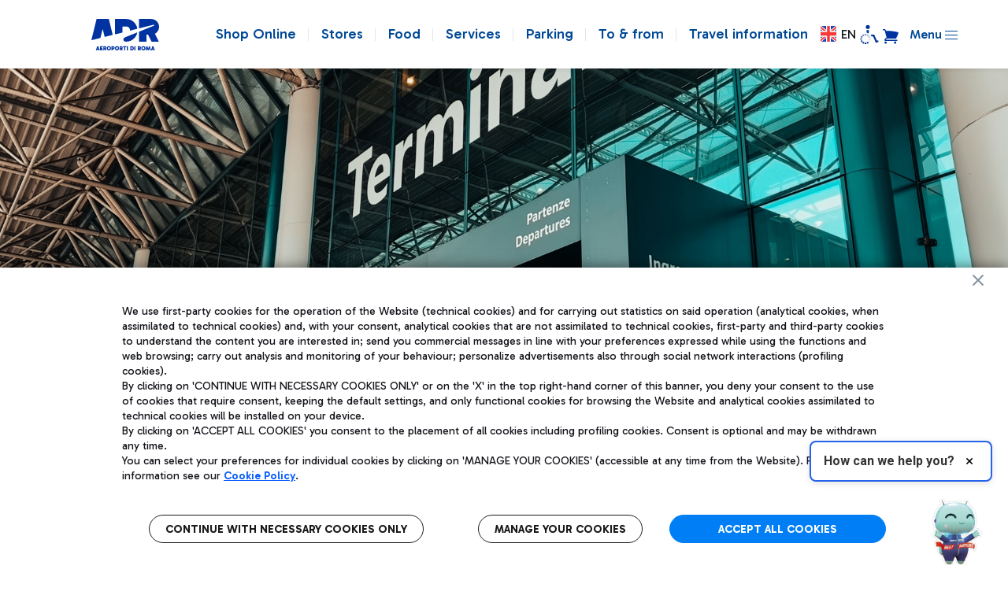

--- FILE ---
content_type: text/html;charset=UTF-8
request_url: https://www.adr.it/web/aeroporti-di-roma-en/pax-fco-travel-information
body_size: 46201
content:
































	
		
			<!DOCTYPE html>


































































  




<!-- OVERRIDE THE_TITLE NATIVO-->










<!-- OVERRIDE THE_TITLE NATIVO-->






<html class="ltr" dir="ltr" lang="en-US">

<head>
		<title>Travel information - ADR</title>
	
	<meta charset="UTF-8">
	<meta content="initial-scale=1.0, width=device-width" name="viewport" />
	<meta name="msapplication-TileColor" content="#da532c">
	<meta name="theme-color" content="#ffffff">
	
  	
  	<meta name="google-site-verification" content="X9zRtSW_vFlm_zkcY-EzN49x6ZtMA89p1ycTer1RxKc" />
  	































<meta content="text/html; charset=UTF-8" http-equiv="content-type" />









<meta content="noindex" name="robots" />


<script type="text/javascript" src="/ruxitagentjs_ICA7NVfgqrux_10327251022105625.js" data-dtconfig="app=e1117aecfbe87b8a|cuc=18l564qx|coo=1|owasp=1|mel=100000|featureHash=ICA7NVfgqrux|dpvc=1|lastModification=1768996406794|tp=500,50,0|rdnt=1|uxrgce=1|srbbv=2|agentUri=/ruxitagentjs_ICA7NVfgqrux_10327251022105625.js|reportUrl=/rb_bf14647hyc|rid=RID_-853320155|rpid=-251507894|domain=adr.it"></script><script type="importmap">{"imports":{"@clayui/breadcrumb":"/o/frontend-taglib-clay/__liferay__/exports/@clayui$breadcrumb.js","@clayui/form":"/o/frontend-taglib-clay/__liferay__/exports/@clayui$form.js","react-dom":"/o/frontend-js-react-web/__liferay__/exports/react-dom.js","@clayui/popover":"/o/frontend-taglib-clay/__liferay__/exports/@clayui$popover.js","@clayui/charts":"/o/frontend-taglib-clay/__liferay__/exports/@clayui$charts.js","@clayui/shared":"/o/frontend-taglib-clay/__liferay__/exports/@clayui$shared.js","@clayui/localized-input":"/o/frontend-taglib-clay/__liferay__/exports/@clayui$localized-input.js","@clayui/modal":"/o/frontend-taglib-clay/__liferay__/exports/@clayui$modal.js","@clayui/empty-state":"/o/frontend-taglib-clay/__liferay__/exports/@clayui$empty-state.js","@clayui/color-picker":"/o/frontend-taglib-clay/__liferay__/exports/@clayui$color-picker.js","@clayui/navigation-bar":"/o/frontend-taglib-clay/__liferay__/exports/@clayui$navigation-bar.js","react":"/o/frontend-js-react-web/__liferay__/exports/react.js","@clayui/pagination":"/o/frontend-taglib-clay/__liferay__/exports/@clayui$pagination.js","@clayui/icon":"/o/frontend-taglib-clay/__liferay__/exports/@clayui$icon.js","@clayui/table":"/o/frontend-taglib-clay/__liferay__/exports/@clayui$table.js","@clayui/autocomplete":"/o/frontend-taglib-clay/__liferay__/exports/@clayui$autocomplete.js","@clayui/slider":"/o/frontend-taglib-clay/__liferay__/exports/@clayui$slider.js","@clayui/management-toolbar":"/o/frontend-taglib-clay/__liferay__/exports/@clayui$management-toolbar.js","@clayui/multi-select":"/o/frontend-taglib-clay/__liferay__/exports/@clayui$multi-select.js","@clayui/nav":"/o/frontend-taglib-clay/__liferay__/exports/@clayui$nav.js","@clayui/time-picker":"/o/frontend-taglib-clay/__liferay__/exports/@clayui$time-picker.js","@clayui/provider":"/o/frontend-taglib-clay/__liferay__/exports/@clayui$provider.js","@clayui/upper-toolbar":"/o/frontend-taglib-clay/__liferay__/exports/@clayui$upper-toolbar.js","@clayui/loading-indicator":"/o/frontend-taglib-clay/__liferay__/exports/@clayui$loading-indicator.js","@clayui/panel":"/o/frontend-taglib-clay/__liferay__/exports/@clayui$panel.js","@clayui/drop-down":"/o/frontend-taglib-clay/__liferay__/exports/@clayui$drop-down.js","@clayui/list":"/o/frontend-taglib-clay/__liferay__/exports/@clayui$list.js","@clayui/date-picker":"/o/frontend-taglib-clay/__liferay__/exports/@clayui$date-picker.js","@clayui/label":"/o/frontend-taglib-clay/__liferay__/exports/@clayui$label.js","@clayui/data-provider":"/o/frontend-taglib-clay/__liferay__/exports/@clayui$data-provider.js","@liferay/frontend-js-api/data-set":"/o/frontend-js-dependencies-web/__liferay__/exports/@liferay$js-api$data-set.js","@clayui/core":"/o/frontend-taglib-clay/__liferay__/exports/@clayui$core.js","@liferay/language/":"/o/js/language/","@clayui/pagination-bar":"/o/frontend-taglib-clay/__liferay__/exports/@clayui$pagination-bar.js","@clayui/layout":"/o/frontend-taglib-clay/__liferay__/exports/@clayui$layout.js","@clayui/multi-step-nav":"/o/frontend-taglib-clay/__liferay__/exports/@clayui$multi-step-nav.js","@liferay/frontend-js-api":"/o/frontend-js-dependencies-web/__liferay__/exports/@liferay$js-api.js","@clayui/css":"/o/frontend-taglib-clay/__liferay__/exports/@clayui$css.js","@clayui/toolbar":"/o/frontend-taglib-clay/__liferay__/exports/@clayui$toolbar.js","@clayui/alert":"/o/frontend-taglib-clay/__liferay__/exports/@clayui$alert.js","@clayui/badge":"/o/frontend-taglib-clay/__liferay__/exports/@clayui$badge.js","@clayui/link":"/o/frontend-taglib-clay/__liferay__/exports/@clayui$link.js","@clayui/card":"/o/frontend-taglib-clay/__liferay__/exports/@clayui$card.js","@clayui/progress-bar":"/o/frontend-taglib-clay/__liferay__/exports/@clayui$progress-bar.js","@clayui/tooltip":"/o/frontend-taglib-clay/__liferay__/exports/@clayui$tooltip.js","@clayui/button":"/o/frontend-taglib-clay/__liferay__/exports/@clayui$button.js","@clayui/tabs":"/o/frontend-taglib-clay/__liferay__/exports/@clayui$tabs.js","@clayui/sticker":"/o/frontend-taglib-clay/__liferay__/exports/@clayui$sticker.js"},"scopes":{}}</script><script data-senna-track="temporary">var Liferay = window.Liferay || {};Liferay.Icons = Liferay.Icons || {};Liferay.Icons.controlPanelSpritemap = 'https://www.adr.it/o/admin-theme/images/clay/icons.svg'; Liferay.Icons.spritemap = 'https://www.adr.it/o/adr-new-theme/images/clay/icons.svg';</script>
<script data-senna-track="permanent" type="text/javascript">window.Liferay = window.Liferay || {}; window.Liferay.CSP = {nonce: ''};</script>
<script data-senna-track="permanent" src="/combo?browserId=other&minifierType=js&languageId=en_US&t=1768999534005&/o/frontend-js-jquery-web/jquery/jquery.min.js&/o/frontend-js-jquery-web/jquery/init.js&/o/frontend-js-jquery-web/jquery/ajax.js&/o/frontend-js-jquery-web/jquery/bootstrap.bundle.min.js&/o/frontend-js-jquery-web/jquery/collapsible_search.js&/o/frontend-js-jquery-web/jquery/fm.js&/o/frontend-js-jquery-web/jquery/form.js&/o/frontend-js-jquery-web/jquery/popper.min.js&/o/frontend-js-jquery-web/jquery/side_navigation.js" type="text/javascript"></script>
<link data-senna-track="temporary" href="https://www.adr.it/web/aeroporti-di-roma-en/pax-fco-travel-information" rel="canonical" />
<link data-senna-track="temporary" href="https://www.adr.it/web/aeroporti-di-roma-en/pax-fco-travel-information" hreflang="en-US" rel="alternate" />
<link data-senna-track="temporary" href="https://www.adr.it/web/aeroporti-di-roma-en/pax-fco-travel-information" hreflang="x-default" rel="alternate" />

<meta property="og:locale" content="en_US">
<meta property="og:locale:alternate" content="en_US">
<meta property="og:site_name" content="AEROPORTI DI ROMA">
<meta property="og:title" content="Travel information - AEROPORTI DI ROMA - Aeroporti di Roma">
<meta property="og:type" content="website">
<meta property="og:url" content="https://www.adr.it/web/aeroporti-di-roma-en/pax-fco-travel-information">
<meta property="og:image" content="https://www.adr.it/documents/17615/0/adr-ogi-ita.jpg/5a23732b-8b9c-bc03-d6c0-201444d025a0?version=1.0&amp;t=1707735175455&amp;imagePreview=1">
<meta property="og:image:alt" content="ADR - Aeroporti di Roma">
<meta property="og:image:type" content="image/jpeg">
<meta property="og:image:url" content="https://www.adr.it/documents/17615/0/adr-ogi-ita.jpg/5a23732b-8b9c-bc03-d6c0-201444d025a0?version=1.0&amp;t=1707735175455&amp;imagePreview=1">


<link href="https://www.adr.it/o/adr-new-theme/images/favicon.ico" rel="apple-touch-icon" />
<link href="https://www.adr.it/o/adr-new-theme/images/favicon.ico" rel="icon" />



<link class="lfr-css-file" data-senna-track="temporary" href="https://www.adr.it/o/adr-new-theme/css/clay.css?browserId=other&amp;themeId=aeroportidiromanewtheme_WAR_adrnewtheme&amp;languageId=en_US&amp;t=1765805144000" id="liferayAUICSS" rel="stylesheet" type="text/css" />









	<link href="https://www.adr.it/o/journal-content-web/css/main.css?browserId=other&amp;themeId=aeroportidiromanewtheme_WAR_adrnewtheme&amp;languageId=en_US&amp;t=1726481142000" rel="stylesheet" type="text/css"
 data-senna-track="temporary" id="91529be7" />
<link href="https://www.adr.it/o/portal-search-web/css/main.css?browserId=other&amp;themeId=aeroportidiromanewtheme_WAR_adrnewtheme&amp;languageId=en_US&amp;t=1726481214000" rel="stylesheet" type="text/css"
 data-senna-track="temporary" id="484c63c7" />
<link href="https://www.adr.it/o/product-navigation-product-menu-web/css/main.css?browserId=other&amp;themeId=aeroportidiromanewtheme_WAR_adrnewtheme&amp;languageId=en_US&amp;t=1726481246000" rel="stylesheet" type="text/css"
 data-senna-track="temporary" id="515dac97" />
<link href="https://www.adr.it/o/product-navigation-user-personal-bar-web/css/main.css?browserId=other&amp;themeId=aeroportidiromanewtheme_WAR_adrnewtheme&amp;languageId=en_US&amp;t=1726481248000" rel="stylesheet" type="text/css"
 data-senna-track="temporary" id="9c6d47a8" />
<link href="https://www.adr.it/o/segments-experiment-web/css/main.css?browserId=other&amp;themeId=aeroportidiromanewtheme_WAR_adrnewtheme&amp;languageId=en_US&amp;t=1726481394000" rel="stylesheet" type="text/css"
 data-senna-track="temporary" id="a545ef8f" />
<link href="https://www.adr.it/o/site-navigation-menu-web/css/main.css?browserId=other&amp;themeId=aeroportidiromanewtheme_WAR_adrnewtheme&amp;languageId=en_US&amp;t=1726481282000" rel="stylesheet" type="text/css"
 data-senna-track="temporary" id="dcb9eab7" />
<link href="https://www.adr.it/o/it.txt.adr.cookiepolicy.web.portlet/css/main.css?browserId=other&amp;themeId=aeroportidiromanewtheme_WAR_adrnewtheme&amp;languageId=en_US&amp;t=1764245756000" rel="stylesheet" type="text/css"
 data-senna-track="temporary" id="f4117f88" />








<script type="text/javascript" data-senna-track="temporary">
	// <![CDATA[
		var Liferay = Liferay || {};

		Liferay.Browser = {
			acceptsGzip: function() {
				return true;
			},

			

			getMajorVersion: function() {
				return 18.6;
			},

			getRevision: function() {
				return '605.1';
			},
			getVersion: function() {
				return '18.6';
			},

			

			isAir: function() {
				return false;
			},
			isChrome: function() {
				return false;
			},
			isEdge: function() {
				return false;
			},
			isFirefox: function() {
				return false;
			},
			isGecko: function() {
				return true;
			},
			isIe: function() {
				return false;
			},
			isIphone: function() {
				return false;
			},
			isLinux: function() {
				return false;
			},
			isMac: function() {
				return true;
			},
			isMobile: function() {
				return false;
			},
			isMozilla: function() {
				return false;
			},
			isOpera: function() {
				return false;
			},
			isRtf: function() {
				return true;
			},
			isSafari: function() {
				return true;
			},
			isSun: function() {
				return false;
			},
			isWebKit: function() {
				return true;
			},
			isWindows: function() {
				return false;
			}
		};

		Liferay.Data = Liferay.Data || {};

		Liferay.Data.ICONS_INLINE_SVG = true;

		Liferay.Data.NAV_SELECTOR = '#navigation';

		Liferay.Data.NAV_SELECTOR_MOBILE = '#navigationCollapse';

		Liferay.Data.isCustomizationView = function() {
			return false;
		};

		Liferay.Data.notices = [
			
		];

		(function () {
			var available = {};

			var direction = {};

			

				available['it_IT'] = 'Italian\x20\x28Italy\x29';
				direction['it_IT'] = 'ltr';

			

				available['en_US'] = 'English\x20\x28United\x20States\x29';
				direction['en_US'] = 'ltr';

			

				available['zh_CN'] = 'Chinese\x20\x28China\x29';
				direction['zh_CN'] = 'ltr';

			

				available['ru_RU'] = 'Russian\x20\x28Russia\x29';
				direction['ru_RU'] = 'ltr';

			

			Liferay.Language = {
				_cache: {},
				available,
				direction,
				get: function(key) {
					let value = Liferay.Language._cache[key];

					if (value === undefined) {
						value = key;
					}

					return value;
				}
			};
		})();

		var featureFlags = {"LPD-10964":false,"LPS-193884":false,"LPS-178642":false,"LPD-11253":false,"LPS-193005":false,"LPS-187284":false,"LPS-187285":false,"LPD-11377":false,"LPD-10562":false,"LPS-114786":false,"COMMERCE-8087":false,"LPD-13311":true,"LRAC-10757":false,"LPS-180090":false,"LPS-178052":false,"LPS-189856":false,"LPD-21414":false,"LPD-19465":false,"LPS-187436":false,"LPS-185892":false,"LPS-186620":false,"LPS-184404":false,"LPS-198183":false,"LPD-15729":false,"LPS-171364":false,"LPD-6378":false,"LPS-153714":false,"LPS-96845":false,"LPD-11848":false,"LPS-170670":false,"LPS-169981":false,"LPS-153839":false,"LPS-177027":false,"LPD-11003":false,"LPD-19843":false,"LPS-114700":false,"LPS-135430":false,"LPS-134060":false,"LPS-164563":false,"LPS-122920":false,"LPD-27222":false,"LPS-199086":false,"LPS-203351":false,"LPD-10588":false,"LPD-13778":true,"LPD-11313":false,"LPD-6368":false,"LPD-10701":false,"LPD-10703":false,"LPS-202104":false,"LPD-19955":false,"LPS-187142":false,"LPD-15596":false,"LPD-11232":false,"LPS-196935":true,"LPS-176691":false,"LPS-197909":false,"LPD-21636":false,"LPD-29516":false,"COMMERCE-8949":false,"LPD-25799":false,"LPD-11228":false,"LPD-30087":false,"LPS-153813":false,"LPS-174455":false,"LPD-17809":false,"COMMERCE-13024":false,"LPS-165482":false,"LPS-193551":false,"LPS-197477":false,"LPD-17965":false,"LPS-174816":false,"LPS-186360":false,"LPS-153332":false,"LPS-179669":false,"LPS-174417":false,"LPD-11147":false,"LPD-31212":false,"LPD-18221":false,"LPS-155284":false,"LRAC-15017":false,"LPD-19870":false,"LPS-200108":false,"LPS-159643":false,"LPS-161033":false,"LPS-164948":false,"LPS-188058":false,"LPS-129412":false,"LPD-24498":false,"LPD-21265":false,"LPS-169837":false,"LPD-20379":false,"LPD-20213":false};

		Liferay.FeatureFlags = Object.keys(featureFlags).reduce(
			(acc, key) => ({
				...acc, [key]: featureFlags[key] === 'true' || featureFlags[key] === true
			}), {}
		);

		Liferay.PortletKeys = {
			DOCUMENT_LIBRARY: 'com_liferay_document_library_web_portlet_DLPortlet',
			DYNAMIC_DATA_MAPPING: 'com_liferay_dynamic_data_mapping_web_portlet_DDMPortlet',
			ITEM_SELECTOR: 'com_liferay_item_selector_web_portlet_ItemSelectorPortlet'
		};

		Liferay.PropsValues = {
			JAVASCRIPT_SINGLE_PAGE_APPLICATION_TIMEOUT: 0,
			UPLOAD_SERVLET_REQUEST_IMPL_MAX_SIZE: 154857600
		};

		Liferay.ThemeDisplay = {

			

			
				getLayoutId: function() {
					return '1001146';
				},

				

				getLayoutRelativeControlPanelURL: function() {
					return '/group/aeroporti-di-roma-en/~/control_panel/manage';
				},

				getLayoutRelativeURL: function() {
					return '/web/aeroporti-di-roma-en/pax-fco-travel-information';
				},
				getLayoutURL: function() {
					return 'https://www.adr.it/web/aeroporti-di-roma-en/pax-fco-travel-information';
				},
				getParentLayoutId: function() {
					return '1000978';
				},
				isControlPanel: function() {
					return false;
				},
				isPrivateLayout: function() {
					return 'false';
				},
				isVirtualLayout: function() {
					return false;
				},
			

			getBCP47LanguageId: function() {
				return 'en-US';
			},
			getCanonicalURL: function() {

				

				return 'https\x3a\x2f\x2fwww\x2eadr\x2eit\x2fweb\x2faeroporti-di-roma-en\x2fpax-fco-travel-information';
			},
			getCDNBaseURL: function() {
				return 'https://www.adr.it';
			},
			getCDNDynamicResourcesHost: function() {
				return '';
			},
			getCDNHost: function() {
				return '';
			},
			getCompanyGroupId: function() {
				return '10165';
			},
			getCompanyId: function() {
				return '10132';
			},
			getDefaultLanguageId: function() {
				return 'en_US';
			},
			getDoAsUserIdEncoded: function() {
				return '';
			},
			getLanguageId: function() {
				return 'en_US';
			},
			getParentGroupId: function() {
				return '17615';
			},
			getPathContext: function() {
				return '';
			},
			getPathImage: function() {
				return '/image';
			},
			getPathJavaScript: function() {
				return '/o/frontend-js-web';
			},
			getPathMain: function() {
				return '/c';
			},
			getPathThemeImages: function() {
				return 'https://www.adr.it/o/adr-new-theme/images';
			},
			getPathThemeRoot: function() {
				return '/o/adr-new-theme';
			},
			getPlid: function() {
				return '22182175';
			},
			getPortalURL: function() {
				return 'https://www.adr.it';
			},
			getRealUserId: function() {
				return '10135';
			},
			getRemoteAddr: function() {
				return '10.190.7.14';
			},
			getRemoteHost: function() {
				return '10.190.7.14';
			},
			getScopeGroupId: function() {
				return '17615';
			},
			getScopeGroupIdOrLiveGroupId: function() {
				return '17615';
			},
			getSessionId: function() {
				return '';
			},
			getSiteAdminURL: function() {
				return 'https://www.adr.it/group/aeroporti-di-roma-en/~/control_panel/manage?p_p_lifecycle=0&p_p_state=maximized&p_p_mode=view';
			},
			getSiteGroupId: function() {
				return '17615';
			},
			getURLControlPanel: function() {
				return '/group/control_panel?refererPlid=22182175';
			},
			getURLHome: function() {
				return 'https\x3a\x2f\x2fwww\x2eadr\x2eit\x2ffiumicino';
			},
			getUserEmailAddress: function() {
				return '';
			},
			getUserId: function() {
				return '10135';
			},
			getUserName: function() {
				return '';
			},
			isAddSessionIdToURL: function() {
				return false;
			},
			isImpersonated: function() {
				return false;
			},
			isSignedIn: function() {
				return false;
			},

			isStagedPortlet: function() {
				
					
						return false;
					
				
			},

			isStateExclusive: function() {
				return false;
			},
			isStateMaximized: function() {
				return false;
			},
			isStatePopUp: function() {
				return false;
			}
		};

		var themeDisplay = Liferay.ThemeDisplay;

		Liferay.AUI = {

			

			getCombine: function() {
				return true;
			},
			getComboPath: function() {
				return '/combo/?browserId=other&minifierType=&languageId=en_US&t=1764251599914&';
			},
			getDateFormat: function() {
				return '%m/%d/%Y';
			},
			getEditorCKEditorPath: function() {
				return '/o/frontend-editor-ckeditor-web';
			},
			getFilter: function() {
				var filter = 'raw';

				
					
						filter = 'min';
					
					

				return filter;
			},
			getFilterConfig: function() {
				var instance = this;

				var filterConfig = null;

				if (!instance.getCombine()) {
					filterConfig = {
						replaceStr: '.js' + instance.getStaticResourceURLParams(),
						searchExp: '\\.js$'
					};
				}

				return filterConfig;
			},
			getJavaScriptRootPath: function() {
				return '/o/frontend-js-web';
			},
			getPortletRootPath: function() {
				return '/html/portlet';
			},
			getStaticResourceURLParams: function() {
				return '?browserId=other&minifierType=&languageId=en_US&t=1764251599914';
			}
		};

		Liferay.authToken = 'kj7rjn04';

		

		Liferay.currentURL = '\x2fweb\x2faeroporti-di-roma-en\x2fpax-fco-travel-information';
		Liferay.currentURLEncoded = '\x252Fweb\x252Faeroporti-di-roma-en\x252Fpax-fco-travel-information';
	// ]]>
</script>

<script data-senna-track="temporary" type="text/javascript">window.__CONFIG__= {basePath: '',combine: true, defaultURLParams: null, explainResolutions: false, exposeGlobal: false, logLevel: 'warn', moduleType: 'module', namespace:'Liferay', nonce: '', reportMismatchedAnonymousModules: 'warn', resolvePath: '/o/js_resolve_modules', url: '/combo/?browserId=other&minifierType=js&languageId=en_US&t=1764251599914&', waitTimeout: 20000};</script><script data-senna-track="permanent" src="/o/frontend-js-loader-modules-extender/loader.js?&mac=9WaMmhziBCkScHZwrrVcOR7VZF4=&browserId=other&languageId=en_US&minifierType=js" type="text/javascript"></script><script data-senna-track="permanent" src="/combo?browserId=other&minifierType=js&languageId=en_US&t=1764251599914&/o/frontend-js-aui-web/aui/aui/aui-min.js&/o/frontend-js-aui-web/liferay/modules.js&/o/frontend-js-aui-web/liferay/aui_sandbox.js&/o/frontend-js-aui-web/aui/attribute-base/attribute-base-min.js&/o/frontend-js-aui-web/aui/attribute-complex/attribute-complex-min.js&/o/frontend-js-aui-web/aui/attribute-core/attribute-core-min.js&/o/frontend-js-aui-web/aui/attribute-observable/attribute-observable-min.js&/o/frontend-js-aui-web/aui/attribute-extras/attribute-extras-min.js&/o/frontend-js-aui-web/aui/event-custom-base/event-custom-base-min.js&/o/frontend-js-aui-web/aui/event-custom-complex/event-custom-complex-min.js&/o/frontend-js-aui-web/aui/oop/oop-min.js&/o/frontend-js-aui-web/aui/aui-base-lang/aui-base-lang-min.js&/o/frontend-js-aui-web/liferay/dependency.js&/o/frontend-js-aui-web/liferay/util.js&/o/oauth2-provider-web/js/liferay.js&/o/frontend-js-web/liferay/dom_task_runner.js&/o/frontend-js-web/liferay/events.js&/o/frontend-js-web/liferay/lazy_load.js&/o/frontend-js-web/liferay/liferay.js&/o/frontend-js-web/liferay/global.bundle.js&/o/frontend-js-web/liferay/portlet.js&/o/frontend-js-web/liferay/workflow.js" type="text/javascript"></script>
<script data-senna-track="temporary" type="text/javascript">window.Liferay = Liferay || {}; window.Liferay.OAuth2 = {getAuthorizeURL: function() {return 'https://www.adr.it/o/oauth2/authorize';}, getBuiltInRedirectURL: function() {return 'https://www.adr.it/o/oauth2/redirect';}, getIntrospectURL: function() { return 'https://www.adr.it/o/oauth2/introspect';}, getTokenURL: function() {return 'https://www.adr.it/o/oauth2/token';}, getUserAgentApplication: function(externalReferenceCode) {return Liferay.OAuth2._userAgentApplications[externalReferenceCode];}, _userAgentApplications: {}}</script><script data-senna-track="temporary" type="text/javascript">try {var MODULE_MAIN='contacts-web@5.0.61/index';var MODULE_PATH='/o/contacts-web';/**
 * SPDX-FileCopyrightText: (c) 2000 Liferay, Inc. https://liferay.com
 * SPDX-License-Identifier: LGPL-2.1-or-later OR LicenseRef-Liferay-DXP-EULA-2.0.0-2023-06
 */

(function () {
	AUI().applyConfig({
		groups: {
			contactscenter: {
				base: MODULE_PATH + '/js/legacy/',
				combine: Liferay.AUI.getCombine(),
				filter: Liferay.AUI.getFilterConfig(),
				modules: {
					'liferay-contacts-center': {
						path: 'main.js',
						requires: [
							'aui-io-plugin-deprecated',
							'aui-toolbar',
							'autocomplete-base',
							'datasource-io',
							'json-parse',
							'liferay-portlet-base',
							'liferay-util-window',
						],
					},
				},
				root: MODULE_PATH + '/js/legacy/',
			},
		},
	});
})();
} catch(error) {console.error(error);}try {var MODULE_MAIN='calendar-web@5.0.98/index';var MODULE_PATH='/o/calendar-web';/**
 * SPDX-FileCopyrightText: (c) 2000 Liferay, Inc. https://liferay.com
 * SPDX-License-Identifier: LGPL-2.1-or-later OR LicenseRef-Liferay-DXP-EULA-2.0.0-2023-06
 */

(function () {
	AUI().applyConfig({
		groups: {
			calendar: {
				base: MODULE_PATH + '/js/legacy/',
				combine: Liferay.AUI.getCombine(),
				filter: Liferay.AUI.getFilterConfig(),
				modules: {
					'liferay-calendar-a11y': {
						path: 'calendar_a11y.js',
						requires: ['calendar'],
					},
					'liferay-calendar-container': {
						path: 'calendar_container.js',
						requires: [
							'aui-alert',
							'aui-base',
							'aui-component',
							'liferay-portlet-base',
						],
					},
					'liferay-calendar-date-picker-sanitizer': {
						path: 'date_picker_sanitizer.js',
						requires: ['aui-base'],
					},
					'liferay-calendar-interval-selector': {
						path: 'interval_selector.js',
						requires: ['aui-base', 'liferay-portlet-base'],
					},
					'liferay-calendar-interval-selector-scheduler-event-link': {
						path: 'interval_selector_scheduler_event_link.js',
						requires: ['aui-base', 'liferay-portlet-base'],
					},
					'liferay-calendar-list': {
						path: 'calendar_list.js',
						requires: [
							'aui-template-deprecated',
							'liferay-scheduler',
						],
					},
					'liferay-calendar-message-util': {
						path: 'message_util.js',
						requires: ['liferay-util-window'],
					},
					'liferay-calendar-recurrence-converter': {
						path: 'recurrence_converter.js',
						requires: [],
					},
					'liferay-calendar-recurrence-dialog': {
						path: 'recurrence.js',
						requires: [
							'aui-base',
							'liferay-calendar-recurrence-util',
						],
					},
					'liferay-calendar-recurrence-util': {
						path: 'recurrence_util.js',
						requires: ['aui-base', 'liferay-util-window'],
					},
					'liferay-calendar-reminders': {
						path: 'calendar_reminders.js',
						requires: ['aui-base'],
					},
					'liferay-calendar-remote-services': {
						path: 'remote_services.js',
						requires: [
							'aui-base',
							'aui-component',
							'liferay-calendar-util',
							'liferay-portlet-base',
						],
					},
					'liferay-calendar-session-listener': {
						path: 'session_listener.js',
						requires: ['aui-base', 'liferay-scheduler'],
					},
					'liferay-calendar-simple-color-picker': {
						path: 'simple_color_picker.js',
						requires: ['aui-base', 'aui-template-deprecated'],
					},
					'liferay-calendar-simple-menu': {
						path: 'simple_menu.js',
						requires: [
							'aui-base',
							'aui-template-deprecated',
							'event-outside',
							'event-touch',
							'widget-modality',
							'widget-position',
							'widget-position-align',
							'widget-position-constrain',
							'widget-stack',
							'widget-stdmod',
						],
					},
					'liferay-calendar-util': {
						path: 'calendar_util.js',
						requires: [
							'aui-datatype',
							'aui-io',
							'aui-scheduler',
							'aui-toolbar',
							'autocomplete',
							'autocomplete-highlighters',
						],
					},
					'liferay-scheduler': {
						path: 'scheduler.js',
						requires: [
							'async-queue',
							'aui-datatype',
							'aui-scheduler',
							'dd-plugin',
							'liferay-calendar-a11y',
							'liferay-calendar-message-util',
							'liferay-calendar-recurrence-converter',
							'liferay-calendar-recurrence-util',
							'liferay-calendar-util',
							'liferay-scheduler-event-recorder',
							'liferay-scheduler-models',
							'promise',
							'resize-plugin',
						],
					},
					'liferay-scheduler-event-recorder': {
						path: 'scheduler_event_recorder.js',
						requires: [
							'dd-plugin',
							'liferay-calendar-util',
							'resize-plugin',
						],
					},
					'liferay-scheduler-models': {
						path: 'scheduler_models.js',
						requires: [
							'aui-datatype',
							'dd-plugin',
							'liferay-calendar-util',
						],
					},
				},
				root: MODULE_PATH + '/js/legacy/',
			},
		},
	});
})();
} catch(error) {console.error(error);}try {var MODULE_MAIN='dynamic-data-mapping-web@5.0.108/index';var MODULE_PATH='/o/dynamic-data-mapping-web';/**
 * SPDX-FileCopyrightText: (c) 2000 Liferay, Inc. https://liferay.com
 * SPDX-License-Identifier: LGPL-2.1-or-later OR LicenseRef-Liferay-DXP-EULA-2.0.0-2023-06
 */

(function () {
	const LiferayAUI = Liferay.AUI;

	AUI().applyConfig({
		groups: {
			ddm: {
				base: MODULE_PATH + '/js/legacy/',
				combine: Liferay.AUI.getCombine(),
				filter: LiferayAUI.getFilterConfig(),
				modules: {
					'liferay-ddm-form': {
						path: 'ddm_form.js',
						requires: [
							'aui-base',
							'aui-datatable',
							'aui-datatype',
							'aui-image-viewer',
							'aui-parse-content',
							'aui-set',
							'aui-sortable-list',
							'json',
							'liferay-form',
							'liferay-map-base',
							'liferay-translation-manager',
							'liferay-util-window',
						],
					},
					'liferay-portlet-dynamic-data-mapping': {
						condition: {
							trigger: 'liferay-document-library',
						},
						path: 'main.js',
						requires: [
							'arraysort',
							'aui-form-builder-deprecated',
							'aui-form-validator',
							'aui-map',
							'aui-text-unicode',
							'json',
							'liferay-menu',
							'liferay-translation-manager',
							'liferay-util-window',
							'text',
						],
					},
					'liferay-portlet-dynamic-data-mapping-custom-fields': {
						condition: {
							trigger: 'liferay-document-library',
						},
						path: 'custom_fields.js',
						requires: ['liferay-portlet-dynamic-data-mapping'],
					},
				},
				root: MODULE_PATH + '/js/legacy/',
			},
		},
	});
})();
} catch(error) {console.error(error);}try {var MODULE_MAIN='exportimport-web@5.0.92/index';var MODULE_PATH='/o/exportimport-web';/**
 * SPDX-FileCopyrightText: (c) 2000 Liferay, Inc. https://liferay.com
 * SPDX-License-Identifier: LGPL-2.1-or-later OR LicenseRef-Liferay-DXP-EULA-2.0.0-2023-06
 */

(function () {
	AUI().applyConfig({
		groups: {
			exportimportweb: {
				base: MODULE_PATH + '/js/legacy/',
				combine: Liferay.AUI.getCombine(),
				filter: Liferay.AUI.getFilterConfig(),
				modules: {
					'liferay-export-import-export-import': {
						path: 'main.js',
						requires: [
							'aui-datatype',
							'aui-dialog-iframe-deprecated',
							'aui-modal',
							'aui-parse-content',
							'aui-toggler',
							'liferay-portlet-base',
							'liferay-util-window',
						],
					},
				},
				root: MODULE_PATH + '/js/legacy/',
			},
		},
	});
})();
} catch(error) {console.error(error);}try {var MODULE_MAIN='@liferay/document-library-web@6.0.188/index';var MODULE_PATH='/o/document-library-web';/**
 * SPDX-FileCopyrightText: (c) 2000 Liferay, Inc. https://liferay.com
 * SPDX-License-Identifier: LGPL-2.1-or-later OR LicenseRef-Liferay-DXP-EULA-2.0.0-2023-06
 */

(function () {
	AUI().applyConfig({
		groups: {
			dl: {
				base: MODULE_PATH + '/js/legacy/',
				combine: Liferay.AUI.getCombine(),
				filter: Liferay.AUI.getFilterConfig(),
				modules: {
					'document-library-upload-component': {
						path: 'DocumentLibraryUpload.js',
						requires: [
							'aui-component',
							'aui-data-set-deprecated',
							'aui-overlay-manager-deprecated',
							'aui-overlay-mask-deprecated',
							'aui-parse-content',
							'aui-progressbar',
							'aui-template-deprecated',
							'liferay-search-container',
							'querystring-parse-simple',
							'uploader',
						],
					},
				},
				root: MODULE_PATH + '/js/legacy/',
			},
		},
	});
})();
} catch(error) {console.error(error);}try {var MODULE_MAIN='@liferay/frontend-js-state-web@1.0.25/index';var MODULE_PATH='/o/frontend-js-state-web';/**
 * SPDX-FileCopyrightText: (c) 2000 Liferay, Inc. https://liferay.com
 * SPDX-License-Identifier: LGPL-2.1-or-later OR LicenseRef-Liferay-DXP-EULA-2.0.0-2023-06
 */

(function () {
	AUI().applyConfig({
		groups: {
			state: {

				// eslint-disable-next-line
				mainModule: MODULE_MAIN,
			},
		},
	});
})();
} catch(error) {console.error(error);}try {var MODULE_MAIN='@liferay/frontend-js-react-web@5.0.45/index';var MODULE_PATH='/o/frontend-js-react-web';/**
 * SPDX-FileCopyrightText: (c) 2000 Liferay, Inc. https://liferay.com
 * SPDX-License-Identifier: LGPL-2.1-or-later OR LicenseRef-Liferay-DXP-EULA-2.0.0-2023-06
 */

(function () {
	AUI().applyConfig({
		groups: {
			react: {

				// eslint-disable-next-line
				mainModule: MODULE_MAIN,
			},
		},
	});
})();
} catch(error) {console.error(error);}try {var MODULE_MAIN='frontend-js-components-web@2.0.72/index';var MODULE_PATH='/o/frontend-js-components-web';/**
 * SPDX-FileCopyrightText: (c) 2000 Liferay, Inc. https://liferay.com
 * SPDX-License-Identifier: LGPL-2.1-or-later OR LicenseRef-Liferay-DXP-EULA-2.0.0-2023-06
 */

(function () {
	AUI().applyConfig({
		groups: {
			components: {

				// eslint-disable-next-line
				mainModule: MODULE_MAIN,
			},
		},
	});
})();
} catch(error) {console.error(error);}try {var MODULE_MAIN='frontend-editor-alloyeditor-web@5.0.51/index';var MODULE_PATH='/o/frontend-editor-alloyeditor-web';/**
 * SPDX-FileCopyrightText: (c) 2000 Liferay, Inc. https://liferay.com
 * SPDX-License-Identifier: LGPL-2.1-or-later OR LicenseRef-Liferay-DXP-EULA-2.0.0-2023-06
 */

(function () {
	AUI().applyConfig({
		groups: {
			alloyeditor: {
				base: MODULE_PATH + '/js/legacy/',
				combine: Liferay.AUI.getCombine(),
				filter: Liferay.AUI.getFilterConfig(),
				modules: {
					'liferay-alloy-editor': {
						path: 'alloyeditor.js',
						requires: [
							'aui-component',
							'liferay-portlet-base',
							'timers',
						],
					},
					'liferay-alloy-editor-source': {
						path: 'alloyeditor_source.js',
						requires: [
							'aui-debounce',
							'liferay-fullscreen-source-editor',
							'liferay-source-editor',
							'plugin',
						],
					},
				},
				root: MODULE_PATH + '/js/legacy/',
			},
		},
	});
})();
} catch(error) {console.error(error);}try {var MODULE_MAIN='portal-search-web@6.0.139/index';var MODULE_PATH='/o/portal-search-web';/**
 * SPDX-FileCopyrightText: (c) 2000 Liferay, Inc. https://liferay.com
 * SPDX-License-Identifier: LGPL-2.1-or-later OR LicenseRef-Liferay-DXP-EULA-2.0.0-2023-06
 */

(function () {
	AUI().applyConfig({
		groups: {
			search: {
				base: MODULE_PATH + '/js/',
				combine: Liferay.AUI.getCombine(),
				filter: Liferay.AUI.getFilterConfig(),
				modules: {
					'liferay-search-date-facet': {
						path: 'date_facet.js',
						requires: ['aui-form-validator'],
					},
				},
				root: MODULE_PATH + '/js/',
			},
		},
	});
})();
} catch(error) {console.error(error);}try {var MODULE_MAIN='portal-workflow-kaleo-designer-web@5.0.137/index';var MODULE_PATH='/o/portal-workflow-kaleo-designer-web';/**
 * SPDX-FileCopyrightText: (c) 2000 Liferay, Inc. https://liferay.com
 * SPDX-License-Identifier: LGPL-2.1-or-later OR LicenseRef-Liferay-DXP-EULA-2.0.0-2023-06
 */

(function () {
	AUI().applyConfig({
		groups: {
			'kaleo-designer': {
				base: MODULE_PATH + '/designer/js/legacy/',
				combine: Liferay.AUI.getCombine(),
				filter: Liferay.AUI.getFilterConfig(),
				modules: {
					'liferay-kaleo-designer-autocomplete-util': {
						path: 'autocomplete_util.js',
						requires: ['autocomplete', 'autocomplete-highlighters'],
					},
					'liferay-kaleo-designer-definition-diagram-controller': {
						path: 'definition_diagram_controller.js',
						requires: [
							'liferay-kaleo-designer-field-normalizer',
							'liferay-kaleo-designer-utils',
						],
					},
					'liferay-kaleo-designer-dialogs': {
						path: 'dialogs.js',
						requires: ['liferay-util-window'],
					},
					'liferay-kaleo-designer-editors': {
						path: 'editors.js',
						requires: [
							'aui-ace-editor',
							'aui-ace-editor-mode-xml',
							'aui-base',
							'aui-datatype',
							'aui-node',
							'liferay-kaleo-designer-autocomplete-util',
							'liferay-kaleo-designer-utils',
						],
					},
					'liferay-kaleo-designer-field-normalizer': {
						path: 'field_normalizer.js',
						requires: ['liferay-kaleo-designer-remote-services'],
					},
					'liferay-kaleo-designer-nodes': {
						path: 'nodes.js',
						requires: [
							'aui-datatable',
							'aui-datatype',
							'aui-diagram-builder',
							'liferay-kaleo-designer-editors',
							'liferay-kaleo-designer-utils',
						],
					},
					'liferay-kaleo-designer-remote-services': {
						path: 'remote_services.js',
						requires: ['aui-io'],
					},
					'liferay-kaleo-designer-templates': {
						path: 'templates.js',
						requires: ['aui-tpl-snippets-deprecated'],
					},
					'liferay-kaleo-designer-utils': {
						path: 'utils.js',
						requires: [],
					},
					'liferay-kaleo-designer-xml-definition': {
						path: 'xml_definition.js',
						requires: [
							'aui-base',
							'aui-component',
							'dataschema-xml',
							'datatype-xml',
						],
					},
					'liferay-kaleo-designer-xml-definition-serializer': {
						path: 'xml_definition_serializer.js',
						requires: ['escape', 'liferay-kaleo-designer-xml-util'],
					},
					'liferay-kaleo-designer-xml-util': {
						path: 'xml_util.js',
						requires: ['aui-base'],
					},
					'liferay-portlet-kaleo-designer': {
						path: 'main.js',
						requires: [
							'aui-ace-editor',
							'aui-ace-editor-mode-xml',
							'aui-tpl-snippets-deprecated',
							'dataschema-xml',
							'datasource',
							'datatype-xml',
							'event-valuechange',
							'io-form',
							'liferay-kaleo-designer-autocomplete-util',
							'liferay-kaleo-designer-editors',
							'liferay-kaleo-designer-nodes',
							'liferay-kaleo-designer-remote-services',
							'liferay-kaleo-designer-utils',
							'liferay-kaleo-designer-xml-util',
							'liferay-util-window',
						],
					},
				},
				root: MODULE_PATH + '/designer/js/legacy/',
			},
		},
	});
})();
} catch(error) {console.error(error);}try {var MODULE_MAIN='staging-processes-web@5.0.60/index';var MODULE_PATH='/o/staging-processes-web';/**
 * SPDX-FileCopyrightText: (c) 2000 Liferay, Inc. https://liferay.com
 * SPDX-License-Identifier: LGPL-2.1-or-later OR LicenseRef-Liferay-DXP-EULA-2.0.0-2023-06
 */

(function () {
	AUI().applyConfig({
		groups: {
			stagingprocessesweb: {
				base: MODULE_PATH + '/js/legacy/',
				combine: Liferay.AUI.getCombine(),
				filter: Liferay.AUI.getFilterConfig(),
				modules: {
					'liferay-staging-processes-export-import': {
						path: 'main.js',
						requires: [
							'aui-datatype',
							'aui-dialog-iframe-deprecated',
							'aui-modal',
							'aui-parse-content',
							'aui-toggler',
							'liferay-portlet-base',
							'liferay-util-window',
						],
					},
				},
				root: MODULE_PATH + '/js/legacy/',
			},
		},
	});
})();
} catch(error) {console.error(error);}</script>




<script type="text/javascript" data-senna-track="temporary">
	// <![CDATA[
		
			
				
		

		
	// ]]>
</script>





	
		

			

			
		
		



	
		

			

			
		
		



	
		

			

			
		
	












	



















<link class="lfr-css-file" data-senna-track="temporary" href="https://www.adr.it/o/adr-new-theme/css/main.css?browserId=other&amp;themeId=aeroportidiromanewtheme_WAR_adrnewtheme&amp;languageId=en_US&amp;t=1765805144000" id="liferayThemeCSS" rel="stylesheet" type="text/css" />




	<style data-senna-track="temporary" type="text/css">
		.bxslider {
margin:0;
padding:0;
}
	</style>





	<style data-senna-track="temporary" type="text/css">

		

			

		

			

		

			

		

			

		

			

		

			

		

			

		

			

		

			

		

			

		

			

		

			

		

			

		

			

		

			

		

			

		

			

		

			

		

			

		

			

		

			

		

			

		

			

		

			

		

			

		

			

		

			

		

			

		

			

				

					

#p_p_id_it_txt_adr_cookiepolicy_web_portlet_AdrCookiePolicyBannerPortlet_ .portlet-content {

}
.cookie-law-cont {
z-index: 30!important;
}



				

			

		

	</style>


<style data-senna-track="temporary" type="text/css">
</style>
<link data-senna-track="temporary" href="/o/layout-common-styles/main.css?plid=22182175&segmentsExperienceId=35115030&t=1763967611906" rel="stylesheet" type="text/css">











<script type="text/javascript">
Liferay.on(
	'ddmFieldBlur', function(event) {
		if (window.Analytics) {
			Analytics.send(
				'fieldBlurred',
				'Form',
				{
					fieldName: event.fieldName,
					focusDuration: event.focusDuration,
					formId: event.formId,
					formPageTitle: event.formPageTitle,
					page: event.page,
					title: event.title
				}
			);
		}
	}
);

Liferay.on(
	'ddmFieldFocus', function(event) {
		if (window.Analytics) {
			Analytics.send(
				'fieldFocused',
				'Form',
				{
					fieldName: event.fieldName,
					formId: event.formId,
					formPageTitle: event.formPageTitle,
					page: event.page,
					title:event.title
				}
			);
		}
	}
);

Liferay.on(
	'ddmFormPageShow', function(event) {
		if (window.Analytics) {
			Analytics.send(
				'pageViewed',
				'Form',
				{
					formId: event.formId,
					formPageTitle: event.formPageTitle,
					page: event.page,
					title: event.title
				}
			);
		}
	}
);

Liferay.on(
	'ddmFormSubmit', function(event) {
		if (window.Analytics) {
			Analytics.send(
				'formSubmitted',
				'Form',
				{
					formId: event.formId,
					title: event.title
				}
			);
		}
	}
);

Liferay.on(
	'ddmFormView', function(event) {
		if (window.Analytics) {
			Analytics.send(
				'formViewed',
				'Form',
				{
					formId: event.formId,
					title: event.title
				}
			);
		}
	}
);

</script><script>

</script>









<script type="text/javascript" data-senna-track="temporary">
	if (window.Analytics) {
		window._com_liferay_document_library_analytics_isViewFileEntry = false;
	}
</script>















  	
	<link rel="apple-touch-icon" sizes="60x60" href="https://www.adr.it/o/adr-new-theme/images/favicon/apple-touch-icon.png" data-senna-track="permanent" />
	<link rel="icon" type="image/png" sizes="32x32" href="https://www.adr.it/o/adr-new-theme/images/favicon/favicon-32x32.png" data-senna-track="permanent" />
	<link rel="icon" type="image/png" sizes="16x16" href="https://www.adr.it/o/adr-new-theme/images/favicon/favicon-16x16.png" data-senna-track="permanent" />
	<link rel="manifest" href="https://www.adr.it/o/adr-new-theme/images/favicon/site.webmanifest" data-senna-track="permanent" />
	<link rel="mask-icon" href="https://www.adr.it/o/adr-new-theme/images/favicon/safari-pinned-tab.svg" color="#5bbad5" data-senna-track="permanent" />
	<link rel="shortcut icon" href="https://www.adr.it/o/adr-new-theme/images/favicon/favicon.ico" data-senna-track="permanent" />
	<link rel="stylesheet" href="https://www.adr.it/o/adr-new-theme/css/libs/swiper-bundle.min.css" data-senna-track="permanent" />
    <link rel="stylesheet" href="https://www.adr.it/o/adr-new-theme/css/libs/jquery-ui.min.css" data-senna-track="permanent" />
  	
  	<script src="https://www.adr.it/o/adr-new-theme/js/libs/jqueryui/jquery-ui.min.js" data-senna-track="permanent"></script>
	<script src="https://www.adr.it/o/adr-new-theme/js/libs/slidemenu/slide-menu.js" data-senna-track="permanent"></script>
	<script src="https://www.adr.it/o/adr-new-theme/js/libs/swiper/swiper-bundle.min.js" data-senna-track="permanent"></script>	
	<script src="https://www.adr.it/o/adr-new-theme/js/modules/menuright.js" data-senna-track="permanent"></script>	
	<script src="https://www.adr.it/o/adr-new-theme/js/libs/accessiway.js" data-senna-track="permanent"></script>
	<script src="https://www.adr.it/o/adr-new-theme/js/libs/cart-badge.js" data-senna-track="permanent"></script>
	

	<!-- Start Chatbot -->
		<script src="https://www.adr.it/o/adr-new-theme/js/chatbot.js" data-senna-track="permanent"></script>
	<!-- End Chatbot -->
	
		<!-- Tracking event listeners -->
		<script src="https://www.adr.it/tracking/trackingEventListener.min.js" data-senna-track="permanent"></script>
		<!-- End Tracking event listeners -->
</head>

<body class="other controls-visible  yui3-skin-sam signed-out public-page site">














































	<nav aria-label="Quick Links" class="bg-dark cadmin quick-access-nav text-center text-white" id="ncew_quickAccessNav">
		
			
				<a class="d-block p-2 sr-only sr-only-focusable text-reset" href="#main-content">
		Skip to Main Content
	</a>
			
			
	</nav>
	








































































	
	
	<div class="container-fluid position-relative p-0" id="wrapper">
		<div class="header-container">

		
<header class="site-header" role="banner">
  <div class="max-width-hf wrap-header">

    <div class="site-header__mob">
      <div class="slide-menu__control" data-target="menu-right" data-action="open" aria-label="Open">
        <div class="header-hamb-menu">
          <i class="ico-adr-hamburger_menu"></i>menu
        </div>
      </div>
    </div>

   <div class="site-header__logo">
		<a href="/web/aeroporti-di-roma-en/" aria-label="logo ADR">
	<img src="https://www.adr.it/o/adr-new-theme/images/icons/adr-logo.svg"
	               alt="Adr.it - Aeroporti di Roma - Fiumicino - Logo"
	               height="44" />
	</a>
	</div>

    <div class="site-header__top-nav">
      <nav role="navigation" tabindex="-1">






































































	

	<div class="portlet-boundary portlet-boundary_com_liferay_site_navigation_menu_web_portlet_SiteNavigationMenuPortlet_  portlet-static portlet-static-end portlet-barebone portlet-navigation " id="p_p_id_com_liferay_site_navigation_menu_web_portlet_SiteNavigationMenuPortlet_INSTANCE_top_nav_menu_fco_">
		<span id="p_com_liferay_site_navigation_menu_web_portlet_SiteNavigationMenuPortlet_INSTANCE_top_nav_menu_fco"></span>




	

	
		
			


































	
		
<section class="portlet" id="portlet_com_liferay_site_navigation_menu_web_portlet_SiteNavigationMenuPortlet_INSTANCE_top_nav_menu_fco">


	<div class="portlet-content">

		<div class="autofit-float autofit-row portlet-header">
			<div class="autofit-col autofit-col-expand">
				<h2 class="portlet-title-text">Menu Display</h2>
			</div>

			<div class="autofit-col autofit-col-end">
				<div class="autofit-section">
				</div>
			</div>
		</div>

		
			<div class=" portlet-content-container">
				


	<div class="portlet-body">



	
		
			
				
					







































	

	








	

				

				
					
						


	

		




















	

		

		
			
				    <ul class="navbar-nav">
    		<li class="nav-item">
              <a class="nav-link" data-senna-off="true" href="https://shop.adr.it/en/">
                <span class="navbar-text-truncate ">Shop Online</span>
              </a>
            </li>
    		<li class="nav-item">
              <a class="nav-link" data-senna-off="true" href="https://www.adr.it/web/aeroporti-di-roma-en/shopping">
                <span class="navbar-text-truncate ">Stores</span>
              </a>
            </li>
    		<li class="nav-item">
              <a class="nav-link" data-senna-off="true" href="https://www.adr.it/web/aeroporti-di-roma-en/food">
                <span class="navbar-text-truncate ">Food</span>
              </a>
            </li>
    		<li class="nav-item">
              <a class="nav-link" data-senna-off="true" href="https://www.adr.it/web/aeroporti-di-roma-en/servizi">
                <span class="navbar-text-truncate ">Services</span>
              </a>
            </li>
    		<li class="nav-item">
              <a class="nav-link" data-senna-off="true" href="http://easyparking.adr.it/">
                <span class="navbar-text-truncate ">Parking</span>
              </a>
            </li>
    		<li class="nav-item">
              <a class="nav-link" data-senna-off="true" href="https://www.adr.it/web/aeroporti-di-roma-en/pax-fco-to-and-from">
                <span class="navbar-text-truncate ">To & from</span>
              </a>
            </li>
    		<li class="nav-item">
              <a class="nav-link" data-senna-off="true" href="https://www.adr.it/web/aeroporti-di-roma-en/pax-fco-travel-information">
                <span class="navbar-text-truncate ">Travel information</span>
              </a>
            </li>
    </ul>

			
			
		
	
	
	
	


	
	
					
				
			
		
	
	


	</div>

			</div>
		
	</div>
</section>
	

		
		







	</div>






      </nav>
    </div>

    <div class="site-header__top-menu">
      <div class="dropdown header-lang">
        <div role="button" class="dropdown-toggle" id="dropdownMenuButton" data-toggle="dropdown" aria-haspopup="true" aria-expanded="false">
          <div class="site-lang">
EN          </div>
        </div>
        <div class="dropdown-menu" aria-labelledby="dropdownMenuButton">
							<a class="dropdown-item" href="/fiumicino">Italian - Italiano</a>
							<a class="dropdown-item" href="/web/aeroporti-di-roma-en/">English - English</a>
							<a class="dropdown-item" href="/web/aeroporti-di-roma-zh/">Chinese - 中文</a>
        </div>
      </div>

      <div class="header-assistance">
        <a href="/web/aeroporti-di-roma-en/adrassistance"
           title="Special assistance"
           class="assistance"
           target="_blank"
           rel="noopener">
          <img src="https://www.adr.it/o/adr-new-theme/images/general/assistenze-speciali-blu.svg"
               alt="Special assistance is available to all persons with disabilities or reduced mobility (e.g. physical disability, mental disability or due to age)">
        </a>
      </div>

        <div class="header-cart"
             id="headerCart"
             data-store-id="fiumicino_en"
             data-proxy-endpoint="https://www.adr.it/web/guest/carrello-fco?p_p_id=it_shop_adr_ProductsWebPortlet_INSTANCE_ybhc&p_p_lifecycle=2&p_p_state=normal&p_p_mode=view&p_p_resource_id=%2Fcart%2FgetDetails&p_p_cacheability=cacheLevelPage">
            <a href="/web/aeroporti-di-roma-en/carrello-fco">
              <i class="ico-adr-cart-new" aria-hidden="true"></i>
              <span class="header-cart__badge" id="headerCartBadge" hidden></span>
            </a>
        </div>

      <div class="slide-menu__control" data-target="menu-right" data-action="open" aria-label="Open">
        <div class="header-hamb-menu">
          menu<i class="ico-adr-hamburger_menu"></i>
        </div>
      </div>
    </div> <!-- /.site-header__top-menu -->
  </div> <!-- /.wrap-header -->
</header>
		</div>
		
<div class="slide-menu" id="menu-right">
    <div class="controls">
      <button type="button" class="btn slide-menu__control" aria-label="Close" data-action="close">
        <span class="ic-x" aria-hidden="true"></span>
      </button>
    </div>
    <div class="menu-voices">
      





































































	

	<div class="portlet-boundary portlet-boundary_com_liferay_site_navigation_menu_web_portlet_SiteNavigationMenuPortlet_  portlet-static portlet-static-end portlet-barebone portlet-navigation " id="p_p_id_com_liferay_site_navigation_menu_web_portlet_SiteNavigationMenuPortlet_INSTANCE_side_menu_">
		<span id="p_com_liferay_site_navigation_menu_web_portlet_SiteNavigationMenuPortlet_INSTANCE_side_menu"></span>




	

	
		
			


































	
		
<section class="portlet" id="portlet_com_liferay_site_navigation_menu_web_portlet_SiteNavigationMenuPortlet_INSTANCE_side_menu">


	<div class="portlet-content">

		<div class="autofit-float autofit-row portlet-header">
			<div class="autofit-col autofit-col-expand">
				<h2 class="portlet-title-text">Menu Display</h2>
			</div>

			<div class="autofit-col autofit-col-end">
				<div class="autofit-section">
				</div>
			</div>
		</div>

		
			<div class=" portlet-content-container">
				


	<div class="portlet-body">



	
		
			
				
					







































	

	








	

				

				
					
						


	

		




















	
	

		

		

		
  




	<style>
			.anagCnt .row_ADR { 
					clear: both;
			}
	</style>
	<ul class="slide-menu__ul" aria-label="Site Pages">
		<div class="container">
				<div class="row ">
            <div class="col-7">
              <div class="form-group form-group-default ">
                  






































































	

	<div class="portlet-boundary portlet-boundary_com_liferay_site_navigation_menu_web_portlet_SiteNavigationMenuPortlet_  portlet-static portlet-static-end portlet-barebone portlet-navigation " id="p_p_id_com_liferay_site_navigation_menu_web_portlet_SiteNavigationMenuPortlet_INSTANCE_scalo_menu_">
		<span id="p_com_liferay_site_navigation_menu_web_portlet_SiteNavigationMenuPortlet_INSTANCE_scalo_menu"></span>




	

	
		
			


































	
		
<section class="portlet" id="portlet_com_liferay_site_navigation_menu_web_portlet_SiteNavigationMenuPortlet_INSTANCE_scalo_menu">


	<div class="portlet-content">

		<div class="autofit-float autofit-row portlet-header">
			<div class="autofit-col autofit-col-expand">
				<h2 class="portlet-title-text">Menu Display</h2>
			</div>

			<div class="autofit-col autofit-col-end">
				<div class="autofit-section">
				</div>
			</div>
		</div>

		
			<div class=" portlet-content-container">
				


	<div class="portlet-body">



	
		
			
				
					







































	

	








	

				

				
					
						


	

		




















	

		

		
			
				  






                <label class="control-label">Airports</label>
               
                <div class="dropdown show">
 

                                <a class=" dropdown-toggle" href="#" role="button" id="dropdownMenuLink" data-toggle="dropdown"
                                    aria-haspopup="true" aria-expanded="false">
                                    <div class="text-dd ic-chevron-down2">Fiumicino</div>
                                </a>
               
                        <div class="dropdown-menu airport-dd" aria-labelledby="dropdownMenuLink">
                                <a class="dropdown-item" data-senna-off="true" href="#">Choose Airport</a>
                                <a class="dropdown-item" data-senna-off="true" href="/web/aeroporti-di-roma-en/">Fiumicino</a>
                                <a class="dropdown-item" data-senna-off="true" href="/web/aeroporti-di-roma-en/pax-cia-ciampino">Ciampino</a>
                        </div>
            </div>

			
			
		
	
	
	
	


	
	
					
				
			
		
	
	


	</div>

			</div>
		
	</div>
</section>
	

		
		







	</div>






              </div>
            </div>
            <div class="col-5">
              <div class="form-group form-group-default ">
                <label class="control-label">Language</label>
                <div class="dropdown show">
                  <a class=" dropdown-toggle d-flex align-items-center" href="/" role="button" id="dropdownMenuLink"
                    data-toggle="dropdown" aria-haspopup="true" aria-expanded="false">
                    <img src="https://www.adr.it/o/adr-new-theme/images/general/ENG.svg" alt="">
                    <h4 class="text-dd ic-chevron-down2" style="width:100%;">ENG</h4>
                  </a>
					<div class="dropdown-menu lang-dd" aria-labelledby="dropdownMenuLink">
						<a class="dropdown-item d-flex align-items-center" href="/">
						<img src="https://www.adr.it/o/adr-new-theme/images/general/ITA.svg" alt="">
						<span>Italian - Italiano</span></a>
						<a class="dropdown-item d-flex align-items-center" href="/web/aeroporti-di-roma-en/"><img src="https://www.adr.it/o/adr-new-theme/images/general/ENG.svg" alt="">
						<span>English - English</span></a>
						<a class="dropdown-item d-flex align-items-center" href="/web/aeroporti-di-roma-zh/"><img src="https://www.adr.it/o/adr-new-theme/images/general/CHI.svg" alt="">
						<span>Chinese - 中文</span></a>
					</div>
                </div>
              </div>
            </div>
          </div>
          <div class="row">
            <div class="col-md-12">
              <div class="form-group form-group-default">






































































	

	<div class="portlet-boundary portlet-boundary_com_liferay_site_navigation_menu_web_portlet_SiteNavigationMenuPortlet_  portlet-static portlet-static-end portlet-barebone portlet-navigation " id="p_p_id_com_liferay_site_navigation_menu_web_portlet_SiteNavigationMenuPortlet_INSTANCE_portali_menu_">
		<span id="p_com_liferay_site_navigation_menu_web_portlet_SiteNavigationMenuPortlet_INSTANCE_portali_menu"></span>




	

	
		
			


































	
		
<section class="portlet" id="portlet_com_liferay_site_navigation_menu_web_portlet_SiteNavigationMenuPortlet_INSTANCE_portali_menu">


	<div class="portlet-content">

		<div class="autofit-float autofit-row portlet-header">
			<div class="autofit-col autofit-col-expand">
				<h2 class="portlet-title-text">Menu Display</h2>
			</div>

			<div class="autofit-col autofit-col-end">
				<div class="autofit-section">
				</div>
			</div>
		</div>

		
			<div class=" portlet-content-container">
				


	<div class="portlet-body">



	
		
			
				
					







































	

	








	

				

				
					
						


	

		




















	

		

		
			
				                <label class="control-label">Corporate website</label>
               
                <div class="dropdown show">
 
 
 
               
                        <a class=" dropdown-toggle" href="#" role="button" id="dropdownMenuLink" data-toggle="dropdown"
                            aria-haspopup="true" aria-expanded="false">
                            <h4 class="text-dd ic-chevron-down2">Select another ADR website</h4>
                          </a>
 
                          <div class="dropdown-menu airport-dd" aria-labelledby="dropdownMenuLink">
                               
                            <a class="dropdown-item" data-senna-off="true" href="#" >Select another ADR website</a>
                           
                               
                            <a class="dropdown-item" data-senna-off="true" href="https://www.adr.it/web/aeroporti-di-roma-en/adrassistance" >ADR Assistance</a>
                           
                               
                            <a class="dropdown-item" data-senna-off="true" href="https://www.adrtel.it/en/web/adrtel/tel-home-page" >ADR Tel</a>
                           
                               
                            <a class="dropdown-item" data-senna-off="true" href="https://www.adringegneria.it/en" >ADR Ingegneria</a>
                           
                          </div>
            </div>
               

			
			
		
	
	
	
	


	
	
					
				
			
		
	
	


	</div>

			</div>
		
	</div>
</section>
	

		
		







	</div>






    
              </div>
            </div>
          </div>
          <div class="row">
            <div class="col-md-12">
              <div class="form-group has-search">






































































	

	<div class="portlet-boundary portlet-boundary_com_liferay_portal_search_web_search_bar_portlet_SearchBarPortlet_  portlet-static portlet-static-end portlet-barebone portlet-search-bar " id="p_p_id_com_liferay_portal_search_web_search_bar_portlet_SearchBarPortlet_INSTANCE_sideNavSearch_">
		<span id="p_com_liferay_portal_search_web_search_bar_portlet_SearchBarPortlet_INSTANCE_sideNavSearch"></span>




	

	
		
			


































	
		
<section class="portlet" id="portlet_com_liferay_portal_search_web_search_bar_portlet_SearchBarPortlet_INSTANCE_sideNavSearch">


	<div class="portlet-content">

		<div class="autofit-float autofit-row portlet-header">
			<div class="autofit-col autofit-col-expand">
				<h2 class="portlet-title-text">Search Bar</h2>
			</div>

			<div class="autofit-col autofit-col-end">
				<div class="autofit-section">
				</div>
			</div>
		</div>

		
			<div class=" portlet-content-container">
				


	<div class="portlet-body">



	
		
			
				
					







































	

	








	

				

				
					
						


	

		


















	
	
		<form action="https://www.adr.it/web/aeroporti-di-roma-en/search" id="dkrk___fm" method="get" name="dkrk___fm">
			

			

			





































				
					
					
						<div class="search-bar">
							


































































	

		

		
			
				<input  class="field search-bar-empty-search-input form-control"  id="_com_liferay_portal_search_web_search_bar_portlet_SearchBarPortlet_INSTANCE_sideNavSearch_emptySearchEnabled"    name="_com_liferay_portal_search_web_search_bar_portlet_SearchBarPortlet_INSTANCE_sideNavSearch_emptySearchEnabled"     type="hidden" value="false"   />
			
		

		
	










							<div class="input-group search-bar-simple">
								
									
									
										<div class="input-group-item search-bar-keywords-input-wrapper">
											<input aria-label="Search" autocomplete="off" class="form-control input-group-inset input-group-inset-after search-bar-keywords-input" data-qa-id="searchInput" disabled="true" id="dkrk___q" name="q" placeholder="Search..." title="Search" type="text" value="" />

											


































































	

		

		
			
				<input  class="field form-control"  id="_com_liferay_portal_search_web_search_bar_portlet_SearchBarPortlet_INSTANCE_sideNavSearch_scope"    name="_com_liferay_portal_search_web_search_bar_portlet_SearchBarPortlet_INSTANCE_sideNavSearch_scope"     type="hidden" value=""   />
			
		

		
	










											<div class="input-group-inset-item input-group-inset-item-after">
												<button class="btn btn-monospaced btn-unstyled search-bar-submit-button" disabled="disabled" type="submit" aria-label="Search" ><span class="inline-item"><svg class="lexicon-icon lexicon-icon-search" role="presentation" viewBox="0 0 512 512"><use xlink:href="https://www.adr.it/o/adr-new-theme/images/clay/icons.svg#search" /></svg></span></button>
											</div>
										</div>
									
								
							</div>
						</div>
					
				
			
		</form>

		<script type="module">
import {SearchBar as ComponentModule} from '/o/portal-search-web/__liferay__/index.js';
{
Liferay.component('__UNNAMED_COMPONENT__2115280c-e43d-336a-26a7-a936b6af3f72', new ComponentModule({"formId":"dkrk___fm","namespace":"_com_liferay_portal_search_web_search_bar_portlet_SearchBarPortlet_INSTANCE_sideNavSearch_","spritemap":"https:\/\/www.adr.it\/o\/adr-new-theme\/images\/clay\/icons.svg","initialKeywords":"","retainFacetSelections":false}), { destroyOnNavigate: true, portletId: 'com_liferay_portal_search_web_search_bar_portlet_SearchBarPortlet_INSTANCE_sideNavSearch'});
}

</script>
	


	
	
					
				
			
		
	
	


	</div>

			</div>
		
	</div>
</section>
	

		
		







	</div>






              </div>
            </div>
          </div>
        </div>
		<!--<div class="anniversario-slide-menu">






































































	

	<div class="portlet-boundary portlet-boundary_com_liferay_site_navigation_menu_web_portlet_SiteNavigationMenuPortlet_  portlet-static portlet-static-end portlet-barebone portlet-navigation " id="p_p_id_com_liferay_site_navigation_menu_web_portlet_SiteNavigationMenuPortlet_INSTANCE_50_anni_">
		<span id="p_com_liferay_site_navigation_menu_web_portlet_SiteNavigationMenuPortlet_INSTANCE_50_anni"></span>




	

	
		
			


































	
		
<section class="portlet" id="portlet_com_liferay_site_navigation_menu_web_portlet_SiteNavigationMenuPortlet_INSTANCE_50_anni">


	<div class="portlet-content">

		<div class="autofit-float autofit-row portlet-header">
			<div class="autofit-col autofit-col-expand">
				<h2 class="portlet-title-text">Menu Display</h2>
			</div>

			<div class="autofit-col autofit-col-end">
				<div class="autofit-section">
				</div>
			</div>
		</div>

		
			<div class=" portlet-content-container">
				


	<div class="portlet-body">



	
		
			
				
					







































	

	








	

				

				
					
						


	

		




















	

		

		
			
				

			
			
		
	
	
	
	


	
	
					
				
			
		
	
	


	</div>

			</div>
		
	</div>
</section>
	

		
		







	</div>






		</div>-->




				<li>
					<a aria-labelledby="layout_com_liferay_site_navigation_menu_web_portlet_SiteNavigationMenuPortlet_INSTANCE_side_menu_7"  class="" href='https://www.adr.it/web/aeroporti-di-roma-en/pax-fco-flights'  role="menuitem">
						 Flights
					</a>

						<ul>



		<li>
			<a aria-labelledby="layout_com_liferay_site_navigation_menu_web_portlet_SiteNavigationMenuPortlet_INSTANCE_side_menu_13" href="https://www.adr.it/web/aeroporti-di-roma-en/pax-fco-realtime-flight" >Flights in real time</a>
			
		</li>


		<li>
			<a aria-labelledby="layout_com_liferay_site_navigation_menu_web_portlet_SiteNavigationMenuPortlet_INSTANCE_side_menu_396" href="https://www.adr.it/web/aeroporti-di-roma-en/tracking" >Tracking</a>
			
		</li>
						</ul>
				</li>




				<li>
					<a aria-labelledby="layout_com_liferay_site_navigation_menu_web_portlet_SiteNavigationMenuPortlet_INSTANCE_side_menu_1000993"  class="" href='https://www.adr.it/web/aeroporti-di-roma-en/shopping'  role="menuitem">
						 Stores
					</a>

						<ul>



		<li>
			<a aria-labelledby="layout_com_liferay_site_navigation_menu_web_portlet_SiteNavigationMenuPortlet_INSTANCE_side_menu_1001005" href="https://www.adr.it/web/aeroporti-di-roma-en/personal-shopper" >Personal Shopper</a>
			
		</li>
						</ul>
				</li>




				<li>
					<a aria-labelledby="layout_com_liferay_site_navigation_menu_web_portlet_SiteNavigationMenuPortlet_INSTANCE_side_menu_1001057"  class="" href='https://shop.adr.it/en/'  role="menuitem">
						 Shop Online
					</a>

				</li>




				<li>
					<a aria-labelledby="layout_com_liferay_site_navigation_menu_web_portlet_SiteNavigationMenuPortlet_INSTANCE_side_menu_1000995"  class="" href='https://www.adr.it/web/aeroporti-di-roma-en/food'  role="menuitem">
						 Food
					</a>

				</li>




				<li>
					<a aria-labelledby="layout_com_liferay_site_navigation_menu_web_portlet_SiteNavigationMenuPortlet_INSTANCE_side_menu_1000999"  class="" href='https://www.adr.it/web/aeroporti-di-roma-en/servizi'  role="menuitem">
						 Services
					</a>

						<ul>



		<li>
			<a aria-labelledby="layout_com_liferay_site_navigation_menu_web_portlet_SiteNavigationMenuPortlet_INSTANCE_side_menu_1001268" href="https://www.adr.it/web/aeroporti-di-roma-en/premium-services" >Premium Services</a>
			
		</li>
						</ul>
				</li>




				<li>
					<a aria-labelledby="layout_com_liferay_site_navigation_menu_web_portlet_SiteNavigationMenuPortlet_INSTANCE_side_menu_1001142"  class="" href='https://www.adr.it/web/aeroporti-di-roma-en/pax-fco-to-and-from'  role="menuitem">
						 To &amp; from Fiumicino
					</a>

						<ul>



		<li>
			<a aria-labelledby="layout_com_liferay_site_navigation_menu_web_portlet_SiteNavigationMenuPortlet_INSTANCE_side_menu_28" href="https://www.adr.it/web/aeroporti-di-roma-en/pax-fco-car-and-scooter" >Car and scooter</a>
			
			<ul>



		<li>
			<a aria-labelledby="layout_com_liferay_site_navigation_menu_web_portlet_SiteNavigationMenuPortlet_INSTANCE_side_menu_70" href="https://www.adr.it/web/aeroporti-di-roma-en/pax-fco-parking-maps" >Parking maps</a>
			
		</li>
			</ul>
		</li>


		<li>
			<a aria-labelledby="layout_com_liferay_site_navigation_menu_web_portlet_SiteNavigationMenuPortlet_INSTANCE_side_menu_69" href="https://www.adr.it/web/aeroporti-di-roma-en/pax-fco-parking" >Parking</a>
			
		</li>


		<li>
			<a aria-labelledby="layout_com_liferay_site_navigation_menu_web_portlet_SiteNavigationMenuPortlet_INSTANCE_side_menu_30" href="https://www.adr.it/web/aeroporti-di-roma-en/pax-fco-bus" >Bus</a>
			
		</li>


		<li>
			<a aria-labelledby="layout_com_liferay_site_navigation_menu_web_portlet_SiteNavigationMenuPortlet_INSTANCE_side_menu_31" href="https://www.adr.it/web/aeroporti-di-roma-en/pax-fco-taxi" >Taxi</a>
			
		</li>


		<li>
			<a aria-labelledby="layout_com_liferay_site_navigation_menu_web_portlet_SiteNavigationMenuPortlet_INSTANCE_side_menu_312" href="https://www.adr.it/web/aeroporti-di-roma-en/kiss-and-go-area" >Kiss&amp;Go Area</a>
			
		</li>


		<li>
			<a aria-labelledby="layout_com_liferay_site_navigation_menu_web_portlet_SiteNavigationMenuPortlet_INSTANCE_side_menu_32" href="https://www.adr.it/web/aeroporti-di-roma-en/pax-fco-train" >Train</a>
			
		</li>


		<li>
			<a aria-labelledby="layout_com_liferay_site_navigation_menu_web_portlet_SiteNavigationMenuPortlet_INSTANCE_side_menu_33" href="https://www.adr.it/web/aeroporti-di-roma-en/pax-fco-car-rental" >Car rental</a>
			
		</li>


		<li>
			<a aria-labelledby="layout_com_liferay_site_navigation_menu_web_portlet_SiteNavigationMenuPortlet_INSTANCE_side_menu_1001221" href="https://www.adr.it/web/aeroporti-di-roma-en/car-rental-with-chauffeur" >Car rental with chauffeur</a>
			
		</li>


		<li>
			<a aria-labelledby="layout_com_liferay_site_navigation_menu_web_portlet_SiteNavigationMenuPortlet_INSTANCE_side_menu_560" href="https://www.adr.it/web/aeroporti-di-roma-en/car-sharing" >Car sharing</a>
			
		</li>


		<li>
			<a aria-labelledby="layout_com_liferay_site_navigation_menu_web_portlet_SiteNavigationMenuPortlet_INSTANCE_side_menu_1000903" href="https://www.adr.it/web/aeroporti-di-roma-en/fco-connect" >FCO Connect</a>
			
		</li>


		<li>
			<a aria-labelledby="layout_com_liferay_site_navigation_menu_web_portlet_SiteNavigationMenuPortlet_INSTANCE_side_menu_1001071" href="https://www.adr.it/web/aeroporti-di-roma-en/airportinthecity" >Airport in The City</a>
			
		</li>


		<li>
			<a aria-labelledby="layout_com_liferay_site_navigation_menu_web_portlet_SiteNavigationMenuPortlet_INSTANCE_side_menu_1001138" href="https://www.adr.it/web/aeroporti-di-roma-en/bike" >Bike</a>
			
		</li>
						</ul>
				</li>




				<li>
					<a aria-labelledby="layout_com_liferay_site_navigation_menu_web_portlet_SiteNavigationMenuPortlet_INSTANCE_side_menu_1001146"  class="" href='https://www.adr.it/web/aeroporti-di-roma-en/pax-fco-travel-information'  role="menuitem">
						 Travel information
					</a>

						<ul>



		<li>
			<a aria-labelledby="layout_com_liferay_site_navigation_menu_web_portlet_SiteNavigationMenuPortlet_INSTANCE_side_menu_19" href="https://www.adr.it/web/aeroporti-di-roma-en/pax-fco-before-travelling" >Before traveling</a>
			
			<ul>



		<li>
			<a aria-labelledby="layout_com_liferay_site_navigation_menu_web_portlet_SiteNavigationMenuPortlet_INSTANCE_side_menu_46" href="https://www.adr.it/web/aeroporti-di-roma-en/pax-fco-check-in" >Check-in</a>
			
		</li>


		<li>
			<a aria-labelledby="layout_com_liferay_site_navigation_menu_web_portlet_SiteNavigationMenuPortlet_INSTANCE_side_menu_1000911" href="https://www.adr.it/web/aeroporti-di-roma-en/qpass" >QPass</a>
			
			<ul>



		<li>
			<a aria-labelledby="layout_com_liferay_site_navigation_menu_web_portlet_SiteNavigationMenuPortlet_INSTANCE_side_menu_1000917" href="https://www.adr.it/web/aeroporti-di-roma-en/qpass-faqs" >QPass FAQs</a>
			
		</li>
			</ul>
		</li>


		<li>
			<a aria-labelledby="layout_com_liferay_site_navigation_menu_web_portlet_SiteNavigationMenuPortlet_INSTANCE_side_menu_47" href="https://www.adr.it/web/aeroporti-di-roma-en/pax-fco-travel-documents" >Travel documents</a>
			
		</li>


		<li>
			<a aria-labelledby="layout_com_liferay_site_navigation_menu_web_portlet_SiteNavigationMenuPortlet_INSTANCE_side_menu_48" href="https://www.adr.it/web/aeroporti-di-roma-en/pax-fco-cheks" >Security checks</a>
			
			<ul>



		<li>
			<a aria-labelledby="layout_com_liferay_site_navigation_menu_web_portlet_SiteNavigationMenuPortlet_INSTANCE_side_menu_561" href="https://www.adr.it/web/aeroporti-di-roma-en/preparation-area" >Preparation area</a>
			
		</li>
			</ul>
		</li>


		<li>
			<a aria-labelledby="layout_com_liferay_site_navigation_menu_web_portlet_SiteNavigationMenuPortlet_INSTANCE_side_menu_51" href="https://www.adr.it/web/aeroporti-di-roma-en/pax-fco-immigration-and-customs" >Immigration and customs</a>
			
		</li>
			</ul>
		</li>


		<li>
			<a aria-labelledby="layout_com_liferay_site_navigation_menu_web_portlet_SiteNavigationMenuPortlet_INSTANCE_side_menu_22" href="https://www.adr.it/web/aeroporti-di-roma-en/pax-fco-airport-map" >Airport map</a>
			
			<ul>



		<li>
			<a aria-labelledby="layout_com_liferay_site_navigation_menu_web_portlet_SiteNavigationMenuPortlet_INSTANCE_side_menu_36" href="https://www.adr.it/web/aeroporti-di-roma-en/pax-fco-which-terminal" >Which terminal</a>
			
		</li>
			</ul>
		</li>


		<li>
			<a aria-labelledby="layout_com_liferay_site_navigation_menu_web_portlet_SiteNavigationMenuPortlet_INSTANCE_side_menu_23" href="https://www.adr.it/web/aeroporti-di-roma-en/pax-fco-airport-services" >Airport services</a>
			
			<ul>



		<li>
			<a aria-labelledby="layout_com_liferay_site_navigation_menu_web_portlet_SiteNavigationMenuPortlet_INSTANCE_side_menu_636" href="https://www.adr.it/web/aeroporti-di-roma-en/services-for-families" >Services for families</a>
			
		</li>


		<li>
			<a aria-labelledby="layout_com_liferay_site_navigation_menu_web_portlet_SiteNavigationMenuPortlet_INSTANCE_side_menu_391" href="https://www.adr.it/web/aeroporti-di-roma-en/services-on-reservation" >Services on reservation</a>
			
		</li>


		<li>
			<a aria-labelledby="layout_com_liferay_site_navigation_menu_web_portlet_SiteNavigationMenuPortlet_INSTANCE_side_menu_42" href="https://www.adr.it/web/aeroporti-di-roma-en/pax-fco-internet-wifi" >Internet Wi-Fi</a>
			
		</li>


		<li>
			<a aria-labelledby="layout_com_liferay_site_navigation_menu_web_portlet_SiteNavigationMenuPortlet_INSTANCE_side_menu_1000890" href="https://www.adr.it/web/aeroporti-di-roma-en/digital-airport" >Digital Airport</a>
			
		</li>


		<li>
			<a aria-labelledby="layout_com_liferay_site_navigation_menu_web_portlet_SiteNavigationMenuPortlet_INSTANCE_side_menu_60" href="https://www.adr.it/web/aeroporti-di-roma-en/pax-fco-baggage-services" >Baggage services</a>
			
		</li>


		<li>
			<a aria-labelledby="layout_com_liferay_site_navigation_menu_web_portlet_SiteNavigationMenuPortlet_INSTANCE_side_menu_61" href="https://www.adr.it/web/aeroporti-di-roma-en/pax-fco-lost-and-found-baggage" >Lost &amp; Found baggage</a>
			
		</li>


		<li>
			<a aria-labelledby="layout_com_liferay_site_navigation_menu_web_portlet_SiteNavigationMenuPortlet_INSTANCE_side_menu_62" href="https://www.adr.it/web/aeroporti-di-roma-en/pax-fco-lost-property" >Lost property</a>
			
		</li>


		<li>
			<a aria-labelledby="layout_com_liferay_site_navigation_menu_web_portlet_SiteNavigationMenuPortlet_INSTANCE_side_menu_1000991" href="https://www.adr.it/web/aeroporti-di-roma-en/usmaf-ambulatory" >USMAF - Ambulatory</a>
			
		</li>


		<li>
			<a aria-labelledby="layout_com_liferay_site_navigation_menu_web_portlet_SiteNavigationMenuPortlet_INSTANCE_side_menu_68" href="https://www.adr.it/web/aeroporti-di-roma-en/pax-fco-eating2" >Eating</a>
			
		</li>


		<li>
			<a aria-labelledby="layout_com_liferay_site_navigation_menu_web_portlet_SiteNavigationMenuPortlet_INSTANCE_side_menu_524" href="https://www.adr.it/web/aeroporti-di-roma-en/e-gates" >E-gates</a>
			
		</li>


		<li>
			<a aria-labelledby="layout_com_liferay_site_navigation_menu_web_portlet_SiteNavigationMenuPortlet_INSTANCE_side_menu_693" href="https://www.adr.it/web/aeroporti-di-roma-en/free-shuttle" >Free shuttle</a>
			
		</li>


		<li>
			<a aria-labelledby="layout_com_liferay_site_navigation_menu_web_portlet_SiteNavigationMenuPortlet_INSTANCE_side_menu_1001169" href="https://www.adr.it/web/aeroporti-di-roma-en/pet-care" >Pet Care</a>
			
		</li>


		<li>
			<a aria-labelledby="layout_com_liferay_site_navigation_menu_web_portlet_SiteNavigationMenuPortlet_INSTANCE_side_menu_1000943" href="https://www.adr.it/web/aeroporti-di-roma-en/radio-onairport" >Radio OnAirport</a>
			
		</li>


		<li>
			<a aria-labelledby="layout_com_liferay_site_navigation_menu_web_portlet_SiteNavigationMenuPortlet_INSTANCE_side_menu_1001162" href="https://www.adr.it/web/aeroporti-di-roma-en/powerbank" >Powerbank</a>
			
		</li>
			</ul>
		</li>


		<li>
			<a aria-labelledby="layout_com_liferay_site_navigation_menu_web_portlet_SiteNavigationMenuPortlet_INSTANCE_side_menu_1001073" href="https://www.adr.it/web/aeroporti-di-roma-en/service-charter" >Service Charter</a>
			
		</li>


		<li>
			<a aria-labelledby="layout_com_liferay_site_navigation_menu_web_portlet_SiteNavigationMenuPortlet_INSTANCE_side_menu_21" href="https://www.adr.it/web/aeroporti-di-roma-en/pax-fco-passenger-rights" >Passenger rights</a>
			
		</li>


		<li>
			<a aria-labelledby="layout_com_liferay_site_navigation_menu_web_portlet_SiteNavigationMenuPortlet_INSTANCE_side_menu_1001121" href="https://www.adr.it/web/aeroporti-di-roma-en/newton-rome" >Newton Rome</a>
			
		</li>


		<li>
			<a aria-labelledby="layout_com_liferay_site_navigation_menu_web_portlet_SiteNavigationMenuPortlet_INSTANCE_side_menu_1001264" href="https://www.adr.it/web/aeroporti-di-roma-en/lounge" >Lounge</a>
			
			<ul>



		<li>
			<a aria-labelledby="layout_com_liferay_site_navigation_menu_web_portlet_SiteNavigationMenuPortlet_INSTANCE_side_menu_1000920" href="https://www.adr.it/web/aeroporti-di-roma-en/primeclass" >Primeclass</a>
			
		</li>


		<li>
			<a aria-labelledby="layout_com_liferay_site_navigation_menu_web_portlet_SiteNavigationMenuPortlet_INSTANCE_side_menu_1000893" href="https://www.adr.it/web/aeroporti-di-roma-en/emirates-lounge" >Emirates Lounge</a>
			
		</li>


		<li>
			<a aria-labelledby="layout_com_liferay_site_navigation_menu_web_portlet_SiteNavigationMenuPortlet_INSTANCE_side_menu_1000892" href="https://www.adr.it/web/aeroporti-di-roma-en/british-airways-lounge" >British Airways Lounge</a>
			
		</li>


		<li>
			<a aria-labelledby="layout_com_liferay_site_navigation_menu_web_portlet_SiteNavigationMenuPortlet_INSTANCE_side_menu_1000891" href="https://www.adr.it/web/aeroporti-di-roma-en/ita-airways-lounge" >ITA Airways Lounge</a>
			
		</li>


		<li>
			<a aria-labelledby="layout_com_liferay_site_navigation_menu_web_portlet_SiteNavigationMenuPortlet_INSTANCE_side_menu_1000937" href="https://www.adr.it/web/aeroporti-di-roma-en/plaza-premium-lounge-t1" >Plaza Premium Lounge T1</a>
			
		</li>


		<li>
			<a aria-labelledby="layout_com_liferay_site_navigation_menu_web_portlet_SiteNavigationMenuPortlet_INSTANCE_side_menu_624" href="https://www.adr.it/web/aeroporti-di-roma-en/plaza-premium-lounge-t3" >Plaza Premium Lounge T3</a>
			
		</li>


		<li>
			<a aria-labelledby="layout_com_liferay_site_navigation_menu_web_portlet_SiteNavigationMenuPortlet_INSTANCE_side_menu_666" href="https://www.adr.it/web/aeroporti-di-roma-en/passenger-lounge1" >Prima Vista</a>
			
		</li>


		<li>
			<a aria-labelledby="layout_com_liferay_site_navigation_menu_web_portlet_SiteNavigationMenuPortlet_INSTANCE_side_menu_609" href="https://www.adr.it/web/aeroporti-di-roma-en/hellosky" >HelloSky</a>
			
		</li>


		<li>
			<a aria-labelledby="layout_com_liferay_site_navigation_menu_web_portlet_SiteNavigationMenuPortlet_INSTANCE_side_menu_1001279" href="https://www.adr.it/web/aeroporti-di-roma-en/plaza-premium-first-lounge-t1" >Plaza Premium First Lounge T1</a>
			
		</li>
			</ul>
		</li>


		<li>
			<a aria-labelledby="layout_com_liferay_site_navigation_menu_web_portlet_SiteNavigationMenuPortlet_INSTANCE_side_menu_544" href="https://www.adr.it/web/aeroporti-di-roma-en/hotel-fiumicino" >Hotel</a>
			
			<ul>



		<li>
			<a aria-labelledby="layout_com_liferay_site_navigation_menu_web_portlet_SiteNavigationMenuPortlet_INSTANCE_side_menu_630" href="https://www.adr.it/web/aeroporti-di-roma-en/hilton-hotel" >Hilton hotel</a>
			
		</li>


		<li>
			<a aria-labelledby="layout_com_liferay_site_navigation_menu_web_portlet_SiteNavigationMenuPortlet_INSTANCE_side_menu_1000885" href="https://www.adr.it/web/aeroporti-di-roma-en/hotel-hilton-garden-inn" >Hotel Hilton Garden Inn</a>
			
		</li>


		<li>
			<a aria-labelledby="layout_com_liferay_site_navigation_menu_web_portlet_SiteNavigationMenuPortlet_INSTANCE_side_menu_654" href="https://www.adr.it/web/aeroporti-di-roma-en-/hellosky" >Hotel HelloSky</a>
			
		</li>
			</ul>
		</li>


		<li>
			<a aria-labelledby="layout_com_liferay_site_navigation_menu_web_portlet_SiteNavigationMenuPortlet_INSTANCE_side_menu_24" href="https://www.adr.it/web/aeroporti-di-roma-en/pax-fco-faq1" >FAQ</a>
			
		</li>


		<li>
			<a aria-labelledby="layout_com_liferay_site_navigation_menu_web_portlet_SiteNavigationMenuPortlet_INSTANCE_side_menu_27" href="https://www.adr.it/web/aeroporti-di-roma-en/pax-fco-useful-numbers" >Useful numbers</a>
			
		</li>
						</ul>
				</li>




				<li>
					<a aria-labelledby="layout_com_liferay_site_navigation_menu_web_portlet_SiteNavigationMenuPortlet_INSTANCE_side_menu_1001232"  class="" href='https://www.adr.it/web/aeroporti-di-roma-en/vip-lounge'  role="menuitem">
						 Lounge
					</a>

				</li>






































































	

	<div class="portlet-boundary portlet-boundary_com_liferay_site_navigation_menu_web_portlet_SiteNavigationMenuPortlet_  portlet-static portlet-static-end portlet-barebone portlet-navigation " id="p_p_id_com_liferay_site_navigation_menu_web_portlet_SiteNavigationMenuPortlet_INSTANCE_corporate_menu_">
		<span id="p_com_liferay_site_navigation_menu_web_portlet_SiteNavigationMenuPortlet_INSTANCE_corporate_menu"></span>




	

	
		
			


































	
		
<section class="portlet" id="portlet_com_liferay_site_navigation_menu_web_portlet_SiteNavigationMenuPortlet_INSTANCE_corporate_menu">


	<div class="portlet-content">

		<div class="autofit-float autofit-row portlet-header">
			<div class="autofit-col autofit-col-expand">
				<h2 class="portlet-title-text">Menu Display</h2>
			</div>

			<div class="autofit-col autofit-col-end">
				<div class="autofit-section">
				</div>
			</div>
		</div>

		
			<div class=" portlet-content-container">
				


	<div class="portlet-body">



	
		
			
				
					







































	

	








	

				

				
					
						


	

		




















	
	

		

		

		 


 


 
        <li>
            <a aria-labelledby="layout_com_liferay_site_navigation_menu_web_portlet_SiteNavigationMenuPortlet_INSTANCE_corporate_menu_2"  class="" href='https://www.adr.it/web/aeroporti-di-roma-en/business'  role="menuitem">
                 <strong>Business</strong>
            </a>


 
                <ul style="position:fixed">
 
 
 
 
 
 
 
 
 
        <li>
            <a aria-labelledby="layout_com_liferay_site_navigation_menu_web_portlet_SiteNavigationMenuPortlet_INSTANCE_corporate_menu_185" href="https://www.adr.it/web/aeroporti-di-roma-en/bsn-airlines-business" >Aviation Business Development</a>
            
            <ul>
 
 
 
 
 
 
 
 
 
        <li>
            <a aria-labelledby="layout_com_liferay_site_navigation_menu_web_portlet_SiteNavigationMenuPortlet_INSTANCE_corporate_menu_193" href="https://www.adr.it/web/aeroporti-di-roma-en/bsn-route-development" >The Aviation Business Development Team</a>
            
        </li>
 
 
 
 
 
 
        <li>
            <a aria-labelledby="layout_com_liferay_site_navigation_menu_web_portlet_SiteNavigationMenuPortlet_INSTANCE_corporate_menu_194" href="https://www.adr.it/web/aeroporti-di-roma-en/bsn-rome-airport-system" >Rome airport system</a>
            
        </li>
 
 
 
 
 
 
        <li>
            <a aria-labelledby="layout_com_liferay_site_navigation_menu_web_portlet_SiteNavigationMenuPortlet_INSTANCE_corporate_menu_195" href="https://www.adr.it/web/aeroporti-di-roma-en/bsn-catchment-area" >Catchment area</a>
            
        </li>
 
 
 
 
 
 
        <li>
            <a aria-labelledby="layout_com_liferay_site_navigation_menu_web_portlet_SiteNavigationMenuPortlet_INSTANCE_corporate_menu_197" href="https://www.adr.it/web/aeroporti-di-roma-en/bsn-traffic-data" >Traffic data</a>
            
        </li>
 
 
 
 
 
 
        <li>
            <a aria-labelledby="layout_com_liferay_site_navigation_menu_web_portlet_SiteNavigationMenuPortlet_INSTANCE_corporate_menu_198" href="https://www.adr.it/web/aeroporti-di-roma-en/bsn-airport-fees" >Airport fees</a>
            
        </li>
 
 
 
 
 
 
        <li>
            <a aria-labelledby="layout_com_liferay_site_navigation_menu_web_portlet_SiteNavigationMenuPortlet_INSTANCE_corporate_menu_199" href="https://www.adr.it/web/aeroporti-di-roma-en/bsn-contacts1" >Contacts</a>
            
        </li>
            </ul>
        </li>
 
 
 
 
 
 
        <li>
            <a aria-labelledby="layout_com_liferay_site_navigation_menu_web_portlet_SiteNavigationMenuPortlet_INSTANCE_corporate_menu_564" href="https://www.adr.it/web/aeroporti-di-roma-en/aviation-safety" >Aviation Safety Fiumicino</a>
            
            <ul>
 
 
 
 
 
 
 
 
 
        <li>
            <a aria-labelledby="layout_com_liferay_site_navigation_menu_web_portlet_SiteNavigationMenuPortlet_INSTANCE_corporate_menu_565" href="https://www.adr.it/web/aeroporti-di-roma-en/safety-principles-guide" >Safety principles guide</a>
            
        </li>
 
 
 
 
 
 
        <li>
            <a aria-labelledby="layout_com_liferay_site_navigation_menu_web_portlet_SiteNavigationMenuPortlet_INSTANCE_corporate_menu_566" href="https://www.adr.it/web/aeroporti-di-roma-en/airport-management-system" >Airport Management System</a>
            
        </li>
 
 
 
 
 
 
        <li>
            <a aria-labelledby="layout_com_liferay_site_navigation_menu_web_portlet_SiteNavigationMenuPortlet_INSTANCE_corporate_menu_568" href="https://www.adr.it/web/aeroporti-di-roma-en/safety-and-territory" >Safety and territory</a>
            
        </li>
 
 
 
 
 
 
        <li>
            <a aria-labelledby="layout_com_liferay_site_navigation_menu_web_portlet_SiteNavigationMenuPortlet_INSTANCE_corporate_menu_572" href="https://www.adr.it/web/aeroporti-di-roma-en/directives-and-procedures" >Provisions and procedures</a>
            
            <ul>
 
 
 
 
 
 
 
 
 
        <li>
            <a aria-labelledby="layout_com_liferay_site_navigation_menu_web_portlet_SiteNavigationMenuPortlet_INSTANCE_corporate_menu_576" href="https://www.adr.it/web/aeroporti-di-roma-en/emergency-management" >Emergency Management</a>
            
        </li>
 
 
 
 
 
 
        <li>
            <a aria-labelledby="layout_com_liferay_site_navigation_menu_web_portlet_SiteNavigationMenuPortlet_INSTANCE_corporate_menu_578" href="https://www.adr.it/web/aeroporti-di-roma-en/for-airport-operators" >For airport operators</a>
            
        </li>
 
 
 
 
 
 
        <li>
            <a aria-labelledby="layout_com_liferay_site_navigation_menu_web_portlet_SiteNavigationMenuPortlet_INSTANCE_corporate_menu_643" href="https://www.adr.it/web/aeroporti-di-roma-en/fiumicino-airport-manual" >Fiumicino Airport Manual</a>
            
        </li>
            </ul>
        </li>
 
 
 
 
 
 
        <li>
            <a aria-labelledby="layout_com_liferay_site_navigation_menu_web_portlet_SiteNavigationMenuPortlet_INSTANCE_corporate_menu_573" href="https://www.adr.it/web/aeroporti-di-roma-en/runway-safety-apron-safety" >Runway safety - Apron safety - General Aviation</a>
            
        </li>
 
 
 
 
 
 
        <li>
            <a aria-labelledby="layout_com_liferay_site_navigation_menu_web_portlet_SiteNavigationMenuPortlet_INSTANCE_corporate_menu_730" href="https://www.adr.it/web/aeroporti-di-roma-en/safety-promotion-award-campaign" >Safety Promotion: Award - Campaign</a>
            
        </li>
 
 
 
 
 
 
        <li>
            <a aria-labelledby="layout_com_liferay_site_navigation_menu_web_portlet_SiteNavigationMenuPortlet_INSTANCE_corporate_menu_1001078" href="https://www.adr.it/web/aeroporti-di-roma-en/quick-references-for-airport-operators" >Quick references for airport operators</a>
            
        </li>
            </ul>
        </li>
 
 
 
 
 
 
        <li>
            <a aria-labelledby="layout_com_liferay_site_navigation_menu_web_portlet_SiteNavigationMenuPortlet_INSTANCE_corporate_menu_611" href="https://www.adr.it/web/aeroporti-di-roma-en/aviation-safety-ciampino" >Aviation Safety Ciampino</a>
            
            <ul>
 
 
 
 
 
 
 
 
 
        <li>
            <a aria-labelledby="layout_com_liferay_site_navigation_menu_web_portlet_SiteNavigationMenuPortlet_INSTANCE_corporate_menu_614" href="https://www.adr.it/web/aeroporti-di-roma-en/airport-management-system1" >Airport management system</a>
            
        </li>
 
 
 
 
 
 
        <li>
            <a aria-labelledby="layout_com_liferay_site_navigation_menu_web_portlet_SiteNavigationMenuPortlet_INSTANCE_corporate_menu_615" href="https://www.adr.it/web/aeroporti-di-roma-en/safety-and-territory1" >Safety and territory</a>
            
            <ul>
 
 
 
 
 
 
 
 
 
        <li>
            <a aria-labelledby="layout_com_liferay_site_navigation_menu_web_portlet_SiteNavigationMenuPortlet_INSTANCE_corporate_menu_616" href="https://www.adr.it/web/aeroporti-di-roma-en/air-navigation-safety1" >Air navigation safety</a>
            
        </li>
 
 
 
 
 
 
        <li>
            <a aria-labelledby="layout_com_liferay_site_navigation_menu_web_portlet_SiteNavigationMenuPortlet_INSTANCE_corporate_menu_617" href="https://www.adr.it/web/aeroporti-di-roma-en/proper-conduct1" >Proper conduct</a>
            
        </li>
            </ul>
        </li>
 
 
 
 
 
 
        <li>
            <a aria-labelledby="layout_com_liferay_site_navigation_menu_web_portlet_SiteNavigationMenuPortlet_INSTANCE_corporate_menu_618" href="https://www.adr.it/web/aeroporti-di-roma-en/directives-and-procedures1" >Directives and procedures</a>
            
            <ul>
 
 
 
 
 
 
 
 
 
        <li>
            <a aria-labelledby="layout_com_liferay_site_navigation_menu_web_portlet_SiteNavigationMenuPortlet_INSTANCE_corporate_menu_619" href="https://www.adr.it/web/aeroporti-di-roma-en/emergency-management1" >Emergency Management</a>
            
        </li>
 
 
 
 
 
 
        <li>
            <a aria-labelledby="layout_com_liferay_site_navigation_menu_web_portlet_SiteNavigationMenuPortlet_INSTANCE_corporate_menu_621" href="https://www.adr.it/web/aeroporti-di-roma-en/for-airport-operators1" >For airport operators</a>
            
        </li>
            </ul>
        </li>
 
 
 
 
 
 
        <li>
            <a aria-labelledby="layout_com_liferay_site_navigation_menu_web_portlet_SiteNavigationMenuPortlet_INSTANCE_corporate_menu_622" href="https://www.adr.it/web/aeroporti-di-roma-en/runway-safety1" >Runway safety</a>
            
        </li>
 
 
 
 
 
 
        <li>
            <a aria-labelledby="layout_com_liferay_site_navigation_menu_web_portlet_SiteNavigationMenuPortlet_INSTANCE_corporate_menu_623" href="https://www.adr.it/web/aeroporti-di-roma-en/apron-safety1" >Apron safety</a>
            
        </li>
            </ul>
        </li>
 
 
 
 
 
 
        <li>
            <a aria-labelledby="layout_com_liferay_site_navigation_menu_web_portlet_SiteNavigationMenuPortlet_INSTANCE_corporate_menu_187" href="https://www.adr.it/web/aeroporti-di-roma-en/bsn-retail" >Retail</a>
            
            <ul>
 
 
 
 
 
 
 
 
 
        <li>
            <a aria-labelledby="layout_com_liferay_site_navigation_menu_web_portlet_SiteNavigationMenuPortlet_INSTANCE_corporate_menu_382" href="https://www.adr.it/web/aeroporti-di-roma-en/information-notices" >Notices - selection processes by public notice</a>
            
        </li>
 
 
 
 
 
 
        <li>
            <a aria-labelledby="layout_com_liferay_site_navigation_menu_web_portlet_SiteNavigationMenuPortlet_INSTANCE_corporate_menu_527" href="https://www.adr.it/web/aeroporti-di-roma-en/commercial-notices-selection-processes-by-invitation" >Notices - Selection processes by invitation</a>
            
        </li>
            </ul>
        </li>
 
 
 
 
 
 
        <li>
            <a aria-labelledby="layout_com_liferay_site_navigation_menu_web_portlet_SiteNavigationMenuPortlet_INSTANCE_corporate_menu_191" href="https://www.adr.it/web/aeroporti-di-roma-en/bsn-advertising" >Advertising</a>
            
        </li>
 
 
 
 
 
 
        <li>
            <a aria-labelledby="layout_com_liferay_site_navigation_menu_web_portlet_SiteNavigationMenuPortlet_INSTANCE_corporate_menu_483" href="https://www.adr.it/web/aeroporti-di-roma-en/bsn-online-payment-services-airport" >Online payment for airport services</a>
            
            <ul>
 
 
 
 
 
 
 
 
 
        <li>
            <a aria-labelledby="layout_com_liferay_site_navigation_menu_web_portlet_SiteNavigationMenuPortlet_INSTANCE_corporate_menu_485" href="https://www.adr.it/web/aeroporti-di-roma-en/bsn-services-airport-fiumicino" >Fiumicino airport services</a>
            
        </li>
 
 
 
 
 
 
        <li>
            <a aria-labelledby="layout_com_liferay_site_navigation_menu_web_portlet_SiteNavigationMenuPortlet_INSTANCE_corporate_menu_486" href="https://www.adr.it/web/aeroporti-di-roma-en/bsn-services-airport-ciampino" >Ciampino airport services</a>
            
        </li>
 
 
 
 
 
 
        <li>
            <a aria-labelledby="layout_com_liferay_site_navigation_menu_web_portlet_SiteNavigationMenuPortlet_INSTANCE_corporate_menu_487" href="https://www.adr.it/web/aeroporti-di-roma-en/bsn-services-airport-operational-safety" >Fiumicino airport operational safety services</a>
            
        </li>
 
 
 
 
 
 
        <li>
            <a aria-labelledby="layout_com_liferay_site_navigation_menu_web_portlet_SiteNavigationMenuPortlet_INSTANCE_corporate_menu_737" href="https://www.adr.it/web/aeroporti-di-roma-en/bsn-services-airport-operational-safety-ciampino" >Ciampino airport operational safety services</a>
            
        </li>
 
 
 
 
 
 
        <li>
            <a aria-labelledby="layout_com_liferay_site_navigation_menu_web_portlet_SiteNavigationMenuPortlet_INSTANCE_corporate_menu_488" href="https://www.adr.it/web/aeroporti-di-roma-en/bsn-services-airport-training" >Airport Training Course Fiumicino</a>
            
        </li>
 
 
 
 
 
 
        <li>
            <a aria-labelledby="layout_com_liferay_site_navigation_menu_web_portlet_SiteNavigationMenuPortlet_INSTANCE_corporate_menu_1000817" href="https://www.adr.it/web/aeroporti-di-roma-en/bsn-services-airport-training-cia" >Airport Training Course Ciampino</a>
            
        </li>
 
 
 
 
 
 
        <li>
            <a aria-labelledby="layout_com_liferay_site_navigation_menu_web_portlet_SiteNavigationMenuPortlet_INSTANCE_corporate_menu_403" href="https://www.adr.it/web/aeroporti-di-roma-en/e-commerce-regulations" >Terms and conditions</a>
            
        </li>
 
 
 
 
 
 
        <li>
            <a aria-labelledby="layout_com_liferay_site_navigation_menu_web_portlet_SiteNavigationMenuPortlet_INSTANCE_corporate_menu_1000881" href="https://www.adr.it/web/aeroporti-di-roma-en/informative-e-commerce" >Privacy policy airport services</a>
            
        </li>
            </ul>
        </li>
 
 
 
 
 
 
        <li>
            <a aria-labelledby="layout_com_liferay_site_navigation_menu_web_portlet_SiteNavigationMenuPortlet_INSTANCE_corporate_menu_188" href="https://www.adr.it/web/aeroporti-di-roma-en/bsn-training" >Training</a>
            
            <ul>
 
 
 
 
 
 
 
 
 
        <li>
            <a aria-labelledby="layout_com_liferay_site_navigation_menu_web_portlet_SiteNavigationMenuPortlet_INSTANCE_corporate_menu_211" href="https://www.adr.it/web/aeroporti-di-roma-en/bsn-security-courses" >Security courses</a>
            
            <ul>
 
 
 
 
 
 
 
 
 
        <li>
            <a aria-labelledby="layout_com_liferay_site_navigation_menu_web_portlet_SiteNavigationMenuPortlet_INSTANCE_corporate_menu_1000940" href="https://www.adr.it/web/aeroporti-di-roma-en/security-training-center" >Security training center</a>
            
        </li>
            </ul>
        </li>
            </ul>
        </li>
 
 
 
 
 
 
        <li>
            <a aria-labelledby="layout_com_liferay_site_navigation_menu_web_portlet_SiteNavigationMenuPortlet_INSTANCE_corporate_menu_190" href="https://www.adr.it/web/aeroporti-di-roma-en/bsn-real-estate" >Real Estate</a>
            
            <ul>
 
 
 
 
 
 
 
 
 
        <li>
            <a aria-labelledby="layout_com_liferay_site_navigation_menu_web_portlet_SiteNavigationMenuPortlet_INSTANCE_corporate_menu_659" href="https://www.adr.it/web/aeroporti-di-roma-en/bsn-notices" >Notices</a>
            
        </li>
 
 
 
 
 
 
        <li>
            <a aria-labelledby="layout_com_liferay_site_navigation_menu_web_portlet_SiteNavigationMenuPortlet_INSTANCE_corporate_menu_1001060" href="https://www.adr.it/web/aeroporti-di-roma-en/open" >Open</a>
            
            <ul>
 
 
 
 
 
 
 
 
 
        <li>
            <a aria-labelledby="layout_com_liferay_site_navigation_menu_web_portlet_SiteNavigationMenuPortlet_INSTANCE_corporate_menu_1001062" href="https://www.adr.it/web/aeroporti-di-roma-en/open/floors" >Floors</a>
            
        </li>
 
 
 
 
 
 
        <li>
            <a aria-labelledby="layout_com_liferay_site_navigation_menu_web_portlet_SiteNavigationMenuPortlet_INSTANCE_corporate_menu_1001064" href="https://www.adr.it/web/aeroporti-di-roma-en/open/location" >Location</a>
            
        </li>
 
 
 
 
 
 
        <li>
            <a aria-labelledby="layout_com_liferay_site_navigation_menu_web_portlet_SiteNavigationMenuPortlet_INSTANCE_corporate_menu_1001066" href="https://www.adr.it/web/aeroporti-di-roma-en/open/sustainability" >Sustainability</a>
            
        </li>
            </ul>
        </li>
 
 
 
 
 
 
        <li>
            <a aria-labelledby="layout_com_liferay_site_navigation_menu_web_portlet_SiteNavigationMenuPortlet_INSTANCE_corporate_menu_629" href="https://www.adr.it/web/aeroporti-di-roma-en/contacts-business-city" >Contacts</a>
            
        </li>
            </ul>
        </li>
 
 
 
 
 
 
        <li>
            <a aria-labelledby="layout_com_liferay_site_navigation_menu_web_portlet_SiteNavigationMenuPortlet_INSTANCE_corporate_menu_192" href="https://www.adr.it/web/aeroporti-di-roma-en/bsn-suppliers" >Suppliers</a>
            
        </li>
 
 
 
 
 
 
        <li>
            <a aria-labelledby="layout_com_liferay_site_navigation_menu_web_portlet_SiteNavigationMenuPortlet_INSTANCE_corporate_menu_1001037" href="https://www.adr.it/web/aeroporti-di-roma-en/startups-acceleration-program" >Startups acceleration program</a>
            
        </li>
 
 
 
 
 
 
        <li>
            <a aria-labelledby="layout_com_liferay_site_navigation_menu_web_portlet_SiteNavigationMenuPortlet_INSTANCE_corporate_menu_1000904" href="https://www.adr.it/web/aeroporti-di-roma-en/id-registration-services-and-security-campaign" >ID registration services and security campaign</a>
            
            <ul>
 
 
 
 
 
 
 
 
 
        <li>
            <a aria-labelledby="layout_com_liferay_site_navigation_menu_web_portlet_SiteNavigationMenuPortlet_INSTANCE_corporate_menu_447" href="https://www.adr.it/web/aeroporti-di-roma-en/airport-badges-fiumicino" >Airport badges Fiumicino</a>
            
        </li>
 
 
 
 
 
 
        <li>
            <a aria-labelledby="layout_com_liferay_site_navigation_menu_web_portlet_SiteNavigationMenuPortlet_INSTANCE_corporate_menu_1000908" href="https://www.adr.it/web/aeroporti-di-roma-en/airport-badges-ciampino" >Airport badges Ciampino</a>
            
        </li>
 
 
 
 
 
 
        <li>
            <a aria-labelledby="layout_com_liferay_site_navigation_menu_web_portlet_SiteNavigationMenuPortlet_INSTANCE_corporate_menu_1001193" href="https://www.adr.it/web/aeroporti-di-roma-en/airport-driving-license-fiumicino" >Airport driving license Fiumicino</a>
            
        </li>
 
 
 
 
 
 
        <li>
            <a aria-labelledby="layout_com_liferay_site_navigation_menu_web_portlet_SiteNavigationMenuPortlet_INSTANCE_corporate_menu_1001194" href="https://www.adr.it/web/aeroporti-di-roma-en/airport-driving-license-ciampino" >Airport driving license Ciampino</a>
            
        </li>
 
 
 
 
 
 
        <li>
            <a aria-labelledby="layout_com_liferay_site_navigation_menu_web_portlet_SiteNavigationMenuPortlet_INSTANCE_corporate_menu_1000909" href="https://www.adr.it/web/aeroporti-di-roma-en/airport-supplies" >Airport supplies</a>
            
        </li>
            </ul>
        </li>
                </ul>
        </li>


 


 
        <li>
            <a aria-labelledby="layout_com_liferay_site_navigation_menu_web_portlet_SiteNavigationMenuPortlet_INSTANCE_corporate_menu_1001046"  class="" href='https://www.adr.it/web/aeroporti-di-roma-en/blog-eng'  role="menuitem">
                 <strong>Travel Journal</strong>
            </a>


 
        </li>


 


 
        <li>
            <a aria-labelledby="layout_com_liferay_site_navigation_menu_web_portlet_SiteNavigationMenuPortlet_INSTANCE_corporate_menu_460"  class="" href='https://www.adr.it/web/aeroporti-di-roma-en/azn-company'  role="menuitem">
                 <strong>Corporate</strong>
            </a>


 
                <ul style="position:fixed">
 
 
 
 
 
 
 
 
 
        <li>
            <a aria-labelledby="layout_com_liferay_site_navigation_menu_web_portlet_SiteNavigationMenuPortlet_INSTANCE_corporate_menu_476" href="https://www.adr.it/web/aeroporti-di-roma-en/azn-about-us" >About Us</a>
            
            <ul>
 
 
 
 
 
 
 
 
 
        <li>
            <a aria-labelledby="layout_com_liferay_site_navigation_menu_web_portlet_SiteNavigationMenuPortlet_INSTANCE_corporate_menu_1000988" href="https://www.adr.it/web/aeroporti-di-roma-en/mission-and-vision" >Mission and Vision</a>
            
        </li>
 
 
 
 
 
 
        <li>
            <a aria-labelledby="layout_com_liferay_site_navigation_menu_web_portlet_SiteNavigationMenuPortlet_INSTANCE_corporate_menu_279" href="https://www.adr.it/web/aeroporti-di-roma-en/azn-organization-chart" >Organization chart</a>
            
        </li>
 
 
 
 
 
 
        <li>
            <a aria-labelledby="layout_com_liferay_site_navigation_menu_web_portlet_SiteNavigationMenuPortlet_INSTANCE_corporate_menu_281" href="https://www.adr.it/web/aeroporti-di-roma-en/azn-history" >History</a>
            
        </li>
 
 
 
 
 
 
        <li>
            <a aria-labelledby="layout_com_liferay_site_navigation_menu_web_portlet_SiteNavigationMenuPortlet_INSTANCE_corporate_menu_1000918" href="https://www.adr.it/web/aeroporti-di-roma-en/azn-management" >Management</a>
            
        </li>
 
 
 
 
 
 
        <li>
            <a aria-labelledby="layout_com_liferay_site_navigation_menu_web_portlet_SiteNavigationMenuPortlet_INSTANCE_corporate_menu_1001224" href="https://www.adr.it/web/aeroporti-di-roma-en/65-years-of-fiumicino" >65 years of Fiumicino</a>
            
            <ul>
 
 
 
 
 
 
 
 
 
        <li>
            <a aria-labelledby="layout_com_liferay_site_navigation_menu_web_portlet_SiteNavigationMenuPortlet_INSTANCE_corporate_menu_1001226" href="https://www.adr.it/web/aeroporti-di-roma-en/65-years-press-kit" >Agenda e Press Kit</a>
            
        </li>
            </ul>
        </li>
            </ul>
        </li>
 
 
 
 
 
 
        <li>
            <a aria-labelledby="layout_com_liferay_site_navigation_menu_web_portlet_SiteNavigationMenuPortlet_INSTANCE_corporate_menu_235" href="https://www.adr.it/web/aeroporti-di-roma-en/azn-about-adr-group" >ADR Group</a>
            
            <ul>
 
 
 
 
 
 
 
 
 
        <li>
            <a aria-labelledby="layout_com_liferay_site_navigation_menu_web_portlet_SiteNavigationMenuPortlet_INSTANCE_corporate_menu_242" href="https://www.adr.it/web/aeroporti-di-roma-en/azn-corporate-governance" >Corporate Governance</a>
            
            <ul>
 
 
 
 
 
 
 
 
 
        <li>
            <a aria-labelledby="layout_com_liferay_site_navigation_menu_web_portlet_SiteNavigationMenuPortlet_INSTANCE_corporate_menu_273" href="https://www.adr.it/web/aeroporti-di-roma-en/azn-articles-of-association" >Articles of association</a>
            
        </li>
 
 
 
 
 
 
        <li>
            <a aria-labelledby="layout_com_liferay_site_navigation_menu_web_portlet_SiteNavigationMenuPortlet_INSTANCE_corporate_menu_275" href="https://www.adr.it/web/aeroporti-di-roma-en/azn-main-shareholders" >Main shareholders</a>
            
        </li>
 
 
 
 
 
 
        <li>
            <a aria-labelledby="layout_com_liferay_site_navigation_menu_web_portlet_SiteNavigationMenuPortlet_INSTANCE_corporate_menu_276" href="https://www.adr.it/web/aeroporti-di-roma-en/azn-corporate-officers" >Corporate officers</a>
            
        </li>
 
 
 
 
 
 
        <li>
            <a aria-labelledby="layout_com_liferay_site_navigation_menu_web_portlet_SiteNavigationMenuPortlet_INSTANCE_corporate_menu_713" href="https://www.adr.it/web/aeroporti-di-roma-en/board-of-directors" >Board of Directors</a>
            
        </li>
 
 
 
 
 
 
        <li>
            <a aria-labelledby="layout_com_liferay_site_navigation_menu_web_portlet_SiteNavigationMenuPortlet_INSTANCE_corporate_menu_714" href="https://www.adr.it/web/aeroporti-di-roma-en/board-committees" >Board Committees</a>
            
        </li>
 
 
 
 
 
 
        <li>
            <a aria-labelledby="layout_com_liferay_site_navigation_menu_web_portlet_SiteNavigationMenuPortlet_INSTANCE_corporate_menu_715" href="https://www.adr.it/web/aeroporti-di-roma-en/board-of-statutory-auditors" >Board of Statutory Auditors</a>
            
        </li>
 
 
 
 
 
 
        <li>
            <a aria-labelledby="layout_com_liferay_site_navigation_menu_web_portlet_SiteNavigationMenuPortlet_INSTANCE_corporate_menu_277" href="https://www.adr.it/web/aeroporti-di-roma-en/azn-control-system" >Control system</a>
            
        </li>
 
 
 
 
 
 
        <li>
            <a aria-labelledby="layout_com_liferay_site_navigation_menu_web_portlet_SiteNavigationMenuPortlet_INSTANCE_corporate_menu_278" href="https://www.adr.it/web/aeroporti-di-roma-en/azn-organizational-model" >Organizational model</a>
            
        </li>
 
 
 
 
 
 
        <li>
            <a aria-labelledby="layout_com_liferay_site_navigation_menu_web_portlet_SiteNavigationMenuPortlet_INSTANCE_corporate_menu_541" href="https://www.adr.it/web/aeroporti-di-roma-en/code-of-ethics" >Code of ethics</a>
            
        </li>
 
 
 
 
 
 
        <li>
            <a aria-labelledby="layout_com_liferay_site_navigation_menu_web_portlet_SiteNavigationMenuPortlet_INSTANCE_corporate_menu_743" href="https://www.adr.it/web/aeroporti-di-roma-en/whistleblowing-gruppo-adr" >ADR Group Whistleblowing</a>
            
        </li>
 
 
 
 
 
 
        <li>
            <a aria-labelledby="layout_com_liferay_site_navigation_menu_web_portlet_SiteNavigationMenuPortlet_INSTANCE_corporate_menu_579" href="https://www.adr.it/web/aeroporti-di-roma-en/groups-anticorruption-policy" >Group&#39;s Anticorruption Policy</a>
            
        </li>
            </ul>
        </li>
 
 
 
 
 
 
        <li>
            <a aria-labelledby="layout_com_liferay_site_navigation_menu_web_portlet_SiteNavigationMenuPortlet_INSTANCE_corporate_menu_247" href="https://www.adr.it/web/aeroporti-di-roma-en/azn-airport-regulations" >Airport Regulations</a>
            
        </li>
 
 
 
 
 
 
        <li>
            <a aria-labelledby="layout_com_liferay_site_navigation_menu_web_portlet_SiteNavigationMenuPortlet_INSTANCE_corporate_menu_371" href="https://www.adr.it/web/aeroporti-di-roma-en/airport-cdm" >Airport CDM</a>
            
        </li>
 
 
 
 
 
 
        <li>
            <a aria-labelledby="layout_com_liferay_site_navigation_menu_web_portlet_SiteNavigationMenuPortlet_INSTANCE_corporate_menu_661" href="https://www.adr.it/web/aeroporti-di-roma-en/sesar-programme" >SESAR programme</a>
            
            <ul>
 
 
 
 
 
 
 
 
 
        <li>
            <a aria-labelledby="layout_com_liferay_site_navigation_menu_web_portlet_SiteNavigationMenuPortlet_INSTANCE_corporate_menu_762" href="https://www.adr.it/web/aeroporti-di-roma-en/swim-project" >SWIM Project</a>
            
        </li>
 
 
 
 
 
 
        <li>
            <a aria-labelledby="layout_com_liferay_site_navigation_menu_web_portlet_SiteNavigationMenuPortlet_INSTANCE_corporate_menu_763" href="https://www.adr.it/web/aeroporti-di-roma-en/vdgs-project" >VDGS Project</a>
            
        </li>
 
 
 
 
 
 
        <li>
            <a aria-labelledby="layout_com_liferay_site_navigation_menu_web_portlet_SiteNavigationMenuPortlet_INSTANCE_corporate_menu_764" href="https://www.adr.it/web/aeroporti-di-roma-en/arms-projects" >ARMS Projects</a>
            
        </li>
 
 
 
 
 
 
        <li>
            <a aria-labelledby="layout_com_liferay_site_navigation_menu_web_portlet_SiteNavigationMenuPortlet_INSTANCE_corporate_menu_1000815" href="https://www.adr.it/web/aeroporti-di-roma-en/apoc" >APOC</a>
            
        </li>
 
 
 
 
 
 
        <li>
            <a aria-labelledby="layout_com_liferay_site_navigation_menu_web_portlet_SiteNavigationMenuPortlet_INSTANCE_corporate_menu_1001277" href="https://www.adr.it/web/aeroporti-di-roma-en/progetto-exopan" >EXOPAN Project</a>
            
        </li>
 
 
 
 
 
 
        <li>
            <a aria-labelledby="layout_com_liferay_site_navigation_menu_web_portlet_SiteNavigationMenuPortlet_INSTANCE_corporate_menu_1001278" href="https://www.adr.it/web/aeroporti-di-roma-en/eureka-project" >EUREKA Project</a>
            
        </li>
            </ul>
        </li>
 
 
 
 
 
 
        <li>
            <a aria-labelledby="layout_com_liferay_site_navigation_menu_web_portlet_SiteNavigationMenuPortlet_INSTANCE_corporate_menu_246" href="https://www.adr.it/web/aeroporti-di-roma-en/azn-privacy-policy" >Privacy policy</a>
            
            <ul>
 
 
 
 
 
 
 
 
 
        <li>
            <a aria-labelledby="layout_com_liferay_site_navigation_menu_web_portlet_SiteNavigationMenuPortlet_INSTANCE_corporate_menu_309" href="https://www.adr.it/web/aeroporti-di-roma-en/information" >Web information</a>
            
        </li>
 
 
 
 
 
 
        <li>
            <a aria-labelledby="layout_com_liferay_site_navigation_menu_web_portlet_SiteNavigationMenuPortlet_INSTANCE_corporate_menu_1000839" href="https://www.adr.it/web/aeroporti-di-roma-en/cookie-policy" >Cookie policy</a>
            
        </li>
 
 
 
 
 
 
        <li>
            <a aria-labelledby="layout_com_liferay_site_navigation_menu_web_portlet_SiteNavigationMenuPortlet_INSTANCE_corporate_menu_288" href="https://www.adr.it/web/aeroporti-di-roma-en/data-protection-officer" >Data Protection Officer</a>
            
        </li>
 
 
 
 
 
 
        <li>
            <a aria-labelledby="layout_com_liferay_site_navigation_menu_web_portlet_SiteNavigationMenuPortlet_INSTANCE_corporate_menu_631" href="https://www.adr.it/web/aeroporti-di-roma-en/privacy-cctv" >Privacy CCTV</a>
            
        </li>
 
 
 
 
 
 
        <li>
            <a aria-labelledby="layout_com_liferay_site_navigation_menu_web_portlet_SiteNavigationMenuPortlet_INSTANCE_corporate_menu_632" href="https://www.adr.it/web/aeroporti-di-roma-en/privacy-security-control" >Privacy security control</a>
            
        </li>
 
 
 
 
 
 
        <li>
            <a aria-labelledby="layout_com_liferay_site_navigation_menu_web_portlet_SiteNavigationMenuPortlet_INSTANCE_corporate_menu_633" href="https://www.adr.it/web/aeroporti-di-roma-en/mobility-privacy" >Mobility privacy</a>
            
        </li>
 
 
 
 
 
 
        <li>
            <a aria-labelledby="layout_com_liferay_site_navigation_menu_web_portlet_SiteNavigationMenuPortlet_INSTANCE_corporate_menu_1001265" href="https://www.adr.it/web/aeroporti-di-roma-en/prm-privacy" >Privacy AdrAssistance</a>
            
        </li>
 
 
 
 
 
 
        <li>
            <a aria-labelledby="layout_com_liferay_site_navigation_menu_web_portlet_SiteNavigationMenuPortlet_INSTANCE_corporate_menu_634" href="https://www.adr.it/web/aeroporti-di-roma-en/call-center-privacy" >Call center privacy</a>
            
        </li>
 
 
 
 
 
 
        <li>
            <a aria-labelledby="layout_com_liferay_site_navigation_menu_web_portlet_SiteNavigationMenuPortlet_INSTANCE_corporate_menu_1000882" href="https://www.adr.it/web/aeroporti-di-roma-en/privacy-feedback" >Privacy Feedback</a>
            
        </li>
 
 
 
 
 
 
        <li>
            <a aria-labelledby="layout_com_liferay_site_navigation_menu_web_portlet_SiteNavigationMenuPortlet_INSTANCE_corporate_menu_1000907" href="https://www.adr.it/web/aeroporti-di-roma-en/social-media-privacy-policy" >Social Media Privacy Policy</a>
            
        </li>
 
 
 
 
 
 
        <li>
            <a aria-labelledby="layout_com_liferay_site_navigation_menu_web_portlet_SiteNavigationMenuPortlet_INSTANCE_corporate_menu_1000912" href="https://www.adr.it/web/aeroporti-di-roma-en/qpass-privacy" >QPass privacy</a>
            
        </li>
 
 
 
 
 
 
        <li>
            <a aria-labelledby="layout_com_liferay_site_navigation_menu_web_portlet_SiteNavigationMenuPortlet_INSTANCE_corporate_menu_1001070" href="https://www.adr.it/web/aeroporti-di-roma-en/chatbot-privacy-policy" >ChatBot Privacy Policy</a>
            
        </li>
 
 
 
 
 
 
        <li>
            <a aria-labelledby="layout_com_liferay_site_navigation_menu_web_portlet_SiteNavigationMenuPortlet_INSTANCE_corporate_menu_1001118" href="https://www.adr.it/web/aeroporti-di-roma-en/contractors-privacy-policy" >Contractors Privacy Policy</a>
            
        </li>
            </ul>
        </li>
 
 
 
 
 
 
        <li>
            <a aria-labelledby="layout_com_liferay_site_navigation_menu_web_portlet_SiteNavigationMenuPortlet_INSTANCE_corporate_menu_1001115" href="https://www.adr.it/group/proposta-tariffaria" >Regulated charges 2025</a>
            
        </li>
 
 
 
 
 
 
        <li>
            <a aria-labelledby="layout_com_liferay_site_navigation_menu_web_portlet_SiteNavigationMenuPortlet_INSTANCE_corporate_menu_1001272" href="https://www.adr.it/web/aeroporti-di-roma-en/charges-proposal-2026" >Charges Proposal 2026</a>
            
        </li>
 
 
 
 
 
 
        <li>
            <a aria-labelledby="layout_com_liferay_site_navigation_menu_web_portlet_SiteNavigationMenuPortlet_INSTANCE_corporate_menu_1001136" href="https://www.adr.it/web/aeroporti-di-roma-en/charges-proposal-2025" >Charges Proposal 2025</a>
            
        </li>
 
 
 
 
 
 
        <li>
            <a aria-labelledby="layout_com_liferay_site_navigation_menu_web_portlet_SiteNavigationMenuPortlet_INSTANCE_corporate_menu_1001084" href="https://www.adr.it/web/aeroporti-di-roma-en/2024-charges-proposal" >2024 Charges Proposal</a>
            
        </li>
 
 
 
 
 
 
        <li>
            <a aria-labelledby="layout_com_liferay_site_navigation_menu_web_portlet_SiteNavigationMenuPortlet_INSTANCE_corporate_menu_1001036" href="https://www.adr.it/web/aeroporti-di-roma-en/2024-prm-charges-proposal" >2024 PRM Charges Proposal</a>
            
        </li>
 
 
 
 
 
 
        <li>
            <a aria-labelledby="layout_com_liferay_site_navigation_menu_web_portlet_SiteNavigationMenuPortlet_INSTANCE_corporate_menu_1000905" href="https://www.adr.it/web/aeroporti-di-roma-en/2023-charges-proposal" >2023 charges proposal</a>
            
        </li>
 
 
 
 
 
 
        <li>
            <a aria-labelledby="layout_com_liferay_site_navigation_menu_web_portlet_SiteNavigationMenuPortlet_INSTANCE_corporate_menu_1000824" href="https://www.adr.it/web/aeroporti-di-roma-en/2022-charges-proposal" >2022 charges proposal</a>
            
        </li>
 
 
 
 
 
 
        <li>
            <a aria-labelledby="layout_com_liferay_site_navigation_menu_web_portlet_SiteNavigationMenuPortlet_INSTANCE_corporate_menu_722" href="https://www.adr.it/web/aeroporti-di-roma-en/2021-charges-proposal" >2021 Charges proposal</a>
            
        </li>
 
 
 
 
 
 
        <li>
            <a aria-labelledby="layout_com_liferay_site_navigation_menu_web_portlet_SiteNavigationMenuPortlet_INSTANCE_corporate_menu_694" href="https://www.adr.it/web/aeroporti-di-roma-en/2020-charges-proposal" >2020 Charges proposal</a>
            
        </li>
 
 
 
 
 
 
        <li>
            <a aria-labelledby="layout_com_liferay_site_navigation_menu_web_portlet_SiteNavigationMenuPortlet_INSTANCE_corporate_menu_640" href="https://www.adr.it/web/aeroporti-di-roma-en/charges-proposal-2019" >2019 Charges Proposal</a>
            
        </li>
 
 
 
 
 
 
        <li>
            <a aria-labelledby="layout_com_liferay_site_navigation_menu_web_portlet_SiteNavigationMenuPortlet_INSTANCE_corporate_menu_523" href="https://www.adr.it/web/aeroporti-di-roma-en/tariff-proposal-2017/2021" >Dynamic tariff proposal 2017/2021</a>
            
        </li>
 
 
 
 
 
 
        <li>
            <a aria-labelledby="layout_com_liferay_site_navigation_menu_web_portlet_SiteNavigationMenuPortlet_INSTANCE_corporate_menu_1001175" href="https://www.adr.it/web/aeroporti-di-roma-en/fund-management" >Fund Management</a>
            
            <ul>
 
 
 
 
 
 
 
 
 
        <li>
            <a aria-labelledby="layout_com_liferay_site_navigation_menu_web_portlet_SiteNavigationMenuPortlet_INSTANCE_corporate_menu_1001176" href="https://www.adr.it/web/aeroporti-di-roma-en/ego-at-fco-cia" >eGO at FCO-CIA</a>
            
        </li>
 
 
 
 
 
 
        <li>
            <a aria-labelledby="layout_com_liferay_site_navigation_menu_web_portlet_SiteNavigationMenuPortlet_INSTANCE_corporate_menu_1001177" href="https://www.adr.it/web/aeroporti-di-roma-en/lighting-efficiency-project-at-fiumicino" >Lighting Efficiency Project at Fiumicino</a>
            
        </li>
            </ul>
        </li>
 
 
 
 
 
 
        <li>
            <a aria-labelledby="layout_com_liferay_site_navigation_menu_web_portlet_SiteNavigationMenuPortlet_INSTANCE_corporate_menu_307" href="https://www.adr.it/web/aeroporti-di-roma-en/azn-accessibility" >Accessibility</a>
            
        </li>
 
 
 
 
 
 
        <li>
            <a aria-labelledby="layout_com_liferay_site_navigation_menu_web_portlet_SiteNavigationMenuPortlet_INSTANCE_corporate_menu_306" href="https://www.adr.it/web/aeroporti-di-roma-en/azn-sitemap" >Sitemap</a>
            
        </li>
            </ul>
        </li>
 
 
 
 
 
 
        <li>
            <a aria-labelledby="layout_com_liferay_site_navigation_menu_web_portlet_SiteNavigationMenuPortlet_INSTANCE_corporate_menu_399" href="https://www.adr.it/web/aeroporti-di-roma-en/quality" >Quality</a>
            
            <ul>
 
 
 
 
 
 
 
 
 
        <li>
            <a aria-labelledby="layout_com_liferay_site_navigation_menu_web_portlet_SiteNavigationMenuPortlet_INSTANCE_corporate_menu_1001075" href="https://www.adr.it/web/aeroporti-di-roma-en/service-charter-ciampino" >Service Charter Ciampino</a>
            
        </li>
            </ul>
        </li>
 
 
 
 
 
 
        <li>
            <a aria-labelledby="layout_com_liferay_site_navigation_menu_web_portlet_SiteNavigationMenuPortlet_INSTANCE_corporate_menu_236" href="https://www.adr.it/web/aeroporti-di-roma-en/azn-financial-information" >Financial information</a>
            
            <ul>
 
 
 
 
 
 
 
 
 
        <li>
            <a aria-labelledby="layout_com_liferay_site_navigation_menu_web_portlet_SiteNavigationMenuPortlet_INSTANCE_corporate_menu_249" href="https://www.adr.it/web/aeroporti-di-roma-en/financial-reports" >Financial Reports</a>
            
        </li>
 
 
 
 
 
 
        <li>
            <a aria-labelledby="layout_com_liferay_site_navigation_menu_web_portlet_SiteNavigationMenuPortlet_INSTANCE_corporate_menu_418" href="https://www.adr.it/web/aeroporti-di-roma-en/emtn-programme" >EMTN Programme</a>
            
        </li>
 
 
 
 
 
 
        <li>
            <a aria-labelledby="layout_com_liferay_site_navigation_menu_web_portlet_SiteNavigationMenuPortlet_INSTANCE_corporate_menu_725" href="https://www.adr.it/web/aeroporti-di-roma-en/rating" >Rating</a>
            
        </li>
 
 
 
 
 
 
        <li>
            <a aria-labelledby="layout_com_liferay_site_navigation_menu_web_portlet_SiteNavigationMenuPortlet_INSTANCE_corporate_menu_726" href="https://www.adr.it/web/aeroporti-di-roma-en/sustainable-financing" >Sustainable Financing</a>
            
        </li>
 
 
 
 
 
 
        <li>
            <a aria-labelledby="layout_com_liferay_site_navigation_menu_web_portlet_SiteNavigationMenuPortlet_INSTANCE_corporate_menu_727" href="https://www.adr.it/web/aeroporti-di-roma-en/financial-press-releases" >Financial press releases</a>
            
        </li>
            </ul>
        </li>
 
 
 
 
 
 
        <li>
            <a aria-labelledby="layout_com_liferay_site_navigation_menu_web_portlet_SiteNavigationMenuPortlet_INSTANCE_corporate_menu_250" href="https://www.adr.it/web/aeroporti-di-roma-en/azn-security" >Security</a>
            
        </li>
 
 
 
 
 
 
        <li>
            <a aria-labelledby="layout_com_liferay_site_navigation_menu_web_portlet_SiteNavigationMenuPortlet_INSTANCE_corporate_menu_239" href="https://www.adr.it/web/aeroporti-di-roma-en/azn-human-resources" >Human resources</a>
            
            <ul>
 
 
 
 
 
 
 
 
 
        <li>
            <a aria-labelledby="layout_com_liferay_site_navigation_menu_web_portlet_SiteNavigationMenuPortlet_INSTANCE_corporate_menu_257" href="https://adr.altamiraweb.com/?cngLanguage=ENG" >Job position</a>
            
        </li>
 
 
 
 
 
 
        <li>
            <a aria-labelledby="layout_com_liferay_site_navigation_menu_web_portlet_SiteNavigationMenuPortlet_INSTANCE_corporate_menu_258" href="https://adr.altamiraweb.com/jobs/send-cv/?cngLanguage=ENG" >Online curriculum</a>
            
        </li>
            </ul>
        </li>
 
 
 
 
 
 
        <li>
            <a aria-labelledby="layout_com_liferay_site_navigation_menu_web_portlet_SiteNavigationMenuPortlet_INSTANCE_corporate_menu_240" href="https://www.adr.it/web/aeroporti-di-roma-en/azn-press" >Press</a>
            
            <ul>
 
 
 
 
 
 
 
 
 
        <li>
            <a aria-labelledby="layout_com_liferay_site_navigation_menu_web_portlet_SiteNavigationMenuPortlet_INSTANCE_corporate_menu_259" href="https://www.adr.it/web/aeroporti-di-roma-en/azn-news" >News</a>
            
        </li>
 
 
 
 
 
 
        <li>
            <a aria-labelledby="layout_com_liferay_site_navigation_menu_web_portlet_SiteNavigationMenuPortlet_INSTANCE_corporate_menu_260" href="https://www.adr.it/web/aeroporti-di-roma-en/azn-press-releases" >Press releases</a>
            
        </li>
 
 
 
 
 
 
        <li>
            <a aria-labelledby="layout_com_liferay_site_navigation_menu_web_portlet_SiteNavigationMenuPortlet_INSTANCE_corporate_menu_263" href="https://www.adr.it/web/aeroporti-di-roma-en/azn-photo-gallery" >Photo Gallery</a>
            
        </li>
 
 
 
 
 
 
        <li>
            <a aria-labelledby="layout_com_liferay_site_navigation_menu_web_portlet_SiteNavigationMenuPortlet_INSTANCE_corporate_menu_266" href="https://www.adr.it/web/aeroporti-di-roma-en/azn-contacts2" >Contacts</a>
            
        </li>
 
 
 
 
 
 
        <li>
            <a aria-labelledby="layout_com_liferay_site_navigation_menu_web_portlet_SiteNavigationMenuPortlet_INSTANCE_corporate_menu_267" href="https://www.adr.it/web/aeroporti-di-roma-en/azn-archive-and-search" >Archive and search</a>
            
        </li>
            </ul>
        </li>
 
 
 
 
 
 
        <li>
            <a aria-labelledby="layout_com_liferay_site_navigation_menu_web_portlet_SiteNavigationMenuPortlet_INSTANCE_corporate_menu_241" href="https://www.adr.it/web/aeroporti-di-roma-en/culture" >Culture</a>
            
            <ul>
 
 
 
 
 
 
 
 
 
        <li>
            <a aria-labelledby="layout_com_liferay_site_navigation_menu_web_portlet_SiteNavigationMenuPortlet_INSTANCE_corporate_menu_1001179" href="https://www.adr.it/web/aeroporti-di-roma-en/apparato-circolatorio" >NEW - Apparato Circolatorio</a>
            
        </li>
 
 
 
 
 
 
        <li>
            <a aria-labelledby="layout_com_liferay_site_navigation_menu_web_portlet_SiteNavigationMenuPortlet_INSTANCE_corporate_menu_268" href="https://www.adr.it/web/aeroporti-di-roma-en/art" >Art</a>
            
        </li>
 
 
 
 
 
 
        <li>
            <a aria-labelledby="layout_com_liferay_site_navigation_menu_web_portlet_SiteNavigationMenuPortlet_INSTANCE_corporate_menu_520" href="https://www.adr.it/web/aeroporti-di-roma-en/audioporto" >Audioporto</a>
            
        </li>
 
 
 
 
 
 
        <li>
            <a aria-labelledby="layout_com_liferay_site_navigation_menu_web_portlet_SiteNavigationMenuPortlet_INSTANCE_corporate_menu_270" href="https://www.adr.it/web/aeroporti-di-roma-en/exhibitions1" >Exhibitions</a>
            
        </li>
 
 
 
 
 
 
        <li>
            <a aria-labelledby="layout_com_liferay_site_navigation_menu_web_portlet_SiteNavigationMenuPortlet_INSTANCE_corporate_menu_1001172" href="https://www.adr.it/web/aeroporti-di-roma-en/ships-museum" >Ships Museum</a>
            
        </li>
            </ul>
        </li>
                </ul>
        </li>


 


 
        <li>
            <a aria-labelledby="layout_com_liferay_site_navigation_menu_web_portlet_SiteNavigationMenuPortlet_INSTANCE_corporate_menu_1001087"  class="" href='https://www.adr.it/web/aeroporti-di-roma-en/sustainability'  role="menuitem">
                 <strong>Sustainability</strong>
            </a>


 
                <ul style="position:fixed">
 
 
 
 
 
 
 
 
 
        <li>
            <a aria-labelledby="layout_com_liferay_site_navigation_menu_web_portlet_SiteNavigationMenuPortlet_INSTANCE_corporate_menu_1001134" href="https://www.adr.it/web/aeroporti-di-roma-en/solar-farm" >Solar farm</a>
            
        </li>
 
 
 
 
 
 
        <li>
            <a aria-labelledby="layout_com_liferay_site_navigation_menu_web_portlet_SiteNavigationMenuPortlet_INSTANCE_corporate_menu_1001228" href="https://www.adr.it/web/aeroporti-di-roma-en/punto-viola-" >Punto Viola</a>
            
        </li>
                </ul>
        </li>


 


 
        <li>
            <a aria-labelledby="layout_com_liferay_site_navigation_menu_web_portlet_SiteNavigationMenuPortlet_INSTANCE_corporate_menu_1000856"  class="" href='https://www.adr.it/web/aeroporti-di-roma-en/innovation'  role="menuitem">
                 <strong>Innovation</strong>
            </a>


 
                <ul style="position:fixed">
 
 
 
 
 
 
 
 
 
        <li>
            <a aria-labelledby="layout_com_liferay_site_navigation_menu_web_portlet_SiteNavigationMenuPortlet_INSTANCE_corporate_menu_1000858" href="https://www.adr.it/web/aeroporti-di-roma-en/le-challenge1" >Call4Startups</a>
            
        </li>
 
 
 
 
 
 
        <li>
            <a aria-labelledby="layout_com_liferay_site_navigation_menu_web_portlet_SiteNavigationMenuPortlet_INSTANCE_corporate_menu_1000944" href="https://www.adr.it/web/aeroporti-di-roma-en/innovation/the-program" >The Program</a>
            
            <ul>
 
 
 
 
 
 
 
 
 
        <li>
            <a aria-labelledby="layout_com_liferay_site_navigation_menu_web_portlet_SiteNavigationMenuPortlet_INSTANCE_corporate_menu_1001219" href="https://www.adr.it/web/aeroporti-di-roma-en/projects-innovation" >Projects</a>
            
        </li>
            </ul>
        </li>
 
 
 
 
 
 
        <li>
            <a aria-labelledby="layout_com_liferay_site_navigation_menu_web_portlet_SiteNavigationMenuPortlet_INSTANCE_corporate_menu_1000948" href="https://www.adr.it/web/aeroporti-di-roma-en/innovation/adrventures" >ADR Ventures</a>
            
        </li>
 
 
 
 
 
 
        <li>
            <a aria-labelledby="layout_com_liferay_site_navigation_menu_web_portlet_SiteNavigationMenuPortlet_INSTANCE_corporate_menu_1001052" href="https://www.adr.it/web/aeroporti-di-roma-en/innovation/innovation-hub" >Innovation Hub</a>
            
        </li>
 
 
 
 
 
 
        <li>
            <a aria-labelledby="layout_com_liferay_site_navigation_menu_web_portlet_SiteNavigationMenuPortlet_INSTANCE_corporate_menu_1000950" href="https://www.adr.it/web/aeroporti-di-roma-en/innovation/airports-4-innovation" >Airports for Innovation</a>
            
        </li>
 
 
 
 
 
 
        <li>
            <a aria-labelledby="layout_com_liferay_site_navigation_menu_web_portlet_SiteNavigationMenuPortlet_INSTANCE_corporate_menu_1000864" href="https://www.adr.it/web/aeroporti-di-roma-en/innovation/faq" >FAQ</a>
            
        </li>
 
 
 
 
 
 
        <li>
            <a aria-labelledby="layout_com_liferay_site_navigation_menu_web_portlet_SiteNavigationMenuPortlet_INSTANCE_corporate_menu_1000866" href="https://www.adr.it/web/aeroporti-di-roma-en/events-innovation" >Events</a>
            
        </li>
 
 
 
 
 
 
        <li>
            <a aria-labelledby="layout_com_liferay_site_navigation_menu_web_portlet_SiteNavigationMenuPortlet_INSTANCE_corporate_menu_1001163" href="https://www.adr.it/web/aeroporti-di-roma-en/cabin-crew" >Cabin Crew</a>
            
        </li>
                </ul>
        </li>
 

	
	
	


	
	
					
				
			
		
	
	


	</div>

			</div>
		
	</div>
</section>
	

		
		







	</div>






	</ul>
	


<style>
    :lang(ru-RU) .anniversario-slide-menu {
    display: none;
}
:lang(zh-CN) .anniversario-slide-menu {
    display: none;
}
</style>
	
	
	


	
	
					
				
			
		
	
	


	</div>

			</div>
		
	</div>
</section>
	

		
		







	</div>






    </div>
    
    <div class="adr-authentication">
          	<a href="https://www.adr.it/c/portal/login?p_l_id=22182175&lang=en" class="user ic-user">
             <span>Login</span>
          	</a>
      </div>
    <div class="slide-menu-footer">
      <div style="flex: 1 0 auto;">
        <a class="btn ic-message-square1" href="">Contact us</a>
        <a class="btn ic-wheelchair1" href="/web/aeroporti-di-roma-en/adrassistance" target="_blank" rel="noreferrer">Special Assistance</a>
      </div>
    </div>
  </div>		
		
		<section id="content">
			<h2 class="hide-accessible sr-only" role="heading" aria-level="1">Travel information</h2>
	





























	

		


















	
	
	
		<div class="layout-content portlet-layout" id="main-content" role="main">
			





























	

	

	<div class="lfr-layout-structure-item-hero-vetrine lfr-layout-structure-item-91367578-0b40-ec38-9380-46e652f14272 " style=""><div id="fragment-72735778-aa36-4250-dd84-380c20bd38be"><section class="section-wrap wrapper-hero
								 
								" style="background-image: url(https://www.adr.it/documents/10157/34505499/Header+in+aeroporto.jpg/9ddac674-4db4-3682-f5ee-c64dba9da5bc?t=1741597819397);">	
	<div class="wrapper-hero-contents center">
		<div class="max-width-main">
			<ul class="hero-breadcrumb">
				<li><div><a href="https://www.adr.it/web/aeroporti-di-roma-en/sustainability">Home</a></div></li>
				<li><div>At the airport</div></li>
			</ul>
			<h1><div>At the airport</div></h1>
			<h2><div>Relaxation, comfort and dedicated services: your journey starts here.</div></h2>
		</div>
	</div>
	
	
	<!-- Initialize Swiper -->
	<script>
		var swiperPartners = new Swiper(".jSwiperPartners", {
			slidesPerView: 1,
			spaceBetween: 16,
			navigation: {
				nextEl: ".swiper-button-next",
				prevEl: ".swiper-button-prev",
			},
			pagination: {
				el: ".swiper-pagination",
				clickable: "true",
			},
			breakpoints: {
				600: {
					slidesPerView: 2,
					spaceBetween: 16,
				},
				1000: {
					slidesPerView: 3,
					spaceBetween: 24,
				},
			},
		});

	</script>
</section></div><style>.wrapper-hero {
	background-position: center;
}

ul.hero-breadcrumb {
padding-left: 0px;
}</style></div><div class="lfr-layout-structure-item-titolo---testo-vetrine lfr-layout-structure-item-18423a79-bfe7-f6ad-98c7-80add1b566c0 " style=""><div id="fragment-4f25517b-f9f1-add9-5207-f8e1a0e6d47b"><section class="section-wrap noFrame bg-full-img 
								 
								">
	<div class="max-width-main">
		<div class="card--banner-type3">
			<h2 class="card--banner-type1__title"><div>A tailored experience for your journey</div></h2>
			<div class="parag"><span style="font-size:12pt"><span style="font-family:Aptos,sans-serif"><span lang="EN-GB" style="font-family:Gabarito">Simplify your journey with airport services designed just for you, from fast track to personalised assistance.<br />
Every detail is designed to give you a stress-free experience, making your journey unique and comfortable.</span></span></span></div>
		</div>
	</div>
</section></div></div><div class="lfr-layout-structure-item-drop-zone-singolo-shopping-food lfr-layout-structure-item-77ad08cc-fc11-669a-a7a0-afce6e9940cf " style=""><div id="fragment-2c261f2a-d968-e673-c53f-da144710065c"><section class="section-wrap shopping-online-order
								 
								
								section_" style="background-color:#DEE7F1;">
	<div class="max-width-main">
		<div class="wrap-container">
			<div><div class="lfr-layout-structure-item-com-liferay-journal-content-web-portlet-journalcontentportlet lfr-layout-structure-item-71436760-916d-c847-767f-306062e5b300 " style=""><div id="fragment-c2363dba-0bbd-19b6-a73e-415c78ee0056">





































































	

	<div class="portlet-boundary portlet-boundary_com_liferay_journal_content_web_portlet_JournalContentPortlet_  portlet-static portlet-static-end portlet-barebone portlet-journal-content " id="p_p_id_com_liferay_journal_content_web_portlet_JournalContentPortlet_INSTANCE_vfmu_">
		<span id="p_com_liferay_journal_content_web_portlet_JournalContentPortlet_INSTANCE_vfmu"></span>




	

	
		
			


































	
		
<section class="portlet" id="portlet_com_liferay_journal_content_web_portlet_JournalContentPortlet_INSTANCE_vfmu">

	<div class="portlet-content">

		<div class="autofit-float autofit-row portlet-header">
			<div class="autofit-col autofit-col-expand">
				<h2 class="portlet-title-text">Sei in partenza?</h2>
			</div>

			<div class="autofit-col autofit-col-end">
				<div class="autofit-section">














<div class="visible-interaction">

	

	
</div>				</div>
			</div>
		</div>

		
			<div class=" portlet-content-container">
				


	<div class="portlet-body">



	
		
			
				
					







































	

	








	

				

				
					
						


	

		
































	
	
		
			
			
				
					
					
					
					

						

						<div class="" data-fragments-editor-item-id="10084-34478377" data-fragments-editor-item-type="fragments-editor-mapped-item">
							
























	
	
	
		<div class="journal-content-article " data-analytics-asset-id="34478375" data-analytics-asset-title="Sei in partenza?" data-analytics-asset-type="web-content" data-analytics-web-content-resource-pk="34478377">
			

			<div class="row gap-40 online-order-module">
	<div class="box">
	 <div class="box__header">
	   <div class="cont-img">
		 <picture data-fileentryid="34505858"><source media="(max-width:56px)" srcset="/o/adaptive-media/image/34505858/Preview-1000x0/In+partenza.png?t=1741598554699" /><source media="(max-width:56px) and (min-width:56px)" srcset="/o/adaptive-media/image/34505858/Thumbnail-300x300/In+partenza.png?t=1741598554699" /><picture data-fileentryid="34505858"><source media="(max-width:56px)" srcset="/o/adaptive-media/image/34505858/Preview-1000x0/In+partenza.png?t=1741598554699" /><source media="(max-width:56px) and (min-width:56px)" srcset="/o/adaptive-media/image/34505858/Thumbnail-300x300/In+partenza.png?t=1741598554699" /><img class="cont-imgt__img" alt="Departing" data-fileentryid="34505858" src="/documents/10157/34505499/In+partenza.png/5c976d6c-123a-f92c-82dc-6c075fae6f95?t=1741598554699" /></picture></picture>
	   </div>
	   <h3 class="wrap-container__title ">
		  Are you departing or in transit?
	   </h3>
	   </div>
	   <p class="space-h15">
		  Our services ensure a relaxing and enjoyable travel experience.
	   </p>
	   <div class="chipsArea">
	   </div>
	   <div class="wrap-btn-cta">
		  <a href="https://www.adr.it/web/aeroporti-di-roma-en/pax-fco-before-travelling" class="btn btn-primary lfr-delegate-click" title="Discover more">Discover more</a>
	   </div>
	</div>
	<div class="box large">
	   <div class="swiper jSwiperSmall swiper-small">
		  <div class="swiper-wrapper">
			 <div class="swiper-slide">
				<a href="https://www.adr.it/web/aeroporti-di-roma-en/pax-fco-immigration-and-customs">
				   <div class="cont-img">
					  <picture data-fileentryid="34505580"><source media="(max-width:300px)" srcset="/o/adaptive-media/image/34505580/Thumbnail-300x300/Immigrazione+e+dogana.jpeg?t=1741597824773" /><source media="(max-width:1000px) and (min-width:300px)" srcset="/o/adaptive-media/image/34505580/Preview-1000x0/Immigrazione+e+dogana.jpeg?t=1741597824773" /><picture data-fileentryid="34505580"><source media="(max-width:300px)" srcset="/o/adaptive-media/image/34505580/Thumbnail-300x300/Immigrazione+e+dogana.jpeg?t=1741597824773" /><source media="(max-width:1000px) and (min-width:300px)" srcset="/o/adaptive-media/image/34505580/Preview-1000x0/Immigrazione+e+dogana.jpeg?t=1741597824773" /><img alt="Immigration and Customs" data-fileentryid="34505580" src="/documents/10157/34505499/Immigrazione+e+dogana.jpeg/db0fa3ae-8810-249f-7e5c-169699d8d9e3?t=1741597824773" /></picture></picture>
				   </div>
				   <div class="card--categories__info">
					  <p class="card--categories__title">Immigration and Customs</p>
				   </div>
				</a>
			 </div>
			 <div class="swiper-slide">
				<a href="http://easyparking.adr.it/">
				   <div class="cont-img">
					  <picture data-fileentryid="34505619"><source media="(max-width:300px)" srcset="/o/adaptive-media/image/34505619/Thumbnail-300x300/Parcheggi.jpg?t=1741597852958" /><source media="(max-width:1000px) and (min-width:300px)" srcset="/o/adaptive-media/image/34505619/Preview-1000x0/Parcheggi.jpg?t=1741597852958" /><picture data-fileentryid="34505619"><source media="(max-width:300px)" srcset="/o/adaptive-media/image/34505619/Thumbnail-300x300/Parcheggi.jpg?t=1741597852958" /><source media="(max-width:1000px) and (min-width:300px)" srcset="/o/adaptive-media/image/34505619/Preview-1000x0/Parcheggi.jpg?t=1741597852958" /><img alt="Parking" data-fileentryid="34505619" src="/documents/10157/34505499/Parcheggi.jpg/11047149-2a86-b495-d1ea-cf2f3df6b04c?t=1741597852958" /></picture></picture>
				   </div>
				   <div class="card--categories__info">
					  <p class="card--categories__title">Parking</p>
				   </div>
				</a>
			 </div>
			 <div class="swiper-slide">
				<a href="https://www.adr.it/web/aeroporti-di-roma-en/pax-fco-check-in">
				   <div class="cont-img">
					  <picture data-fileentryid="34505502"><source media="(max-width:300px)" srcset="/o/adaptive-media/image/34505502/Thumbnail-300x300/Check-in.JPG?t=1741597800072" /><source media="(max-width:1000px) and (min-width:300px)" srcset="/o/adaptive-media/image/34505502/Preview-1000x0/Check-in.JPG?t=1741597800072" /><picture data-fileentryid="34505502"><source media="(max-width:300px)" srcset="/o/adaptive-media/image/34505502/Thumbnail-300x300/Check-in.JPG?t=1741597800072" /><source media="(max-width:1000px) and (min-width:300px)" srcset="/o/adaptive-media/image/34505502/Preview-1000x0/Check-in.JPG?t=1741597800072" /><img alt="Check-in" data-fileentryid="34505502" src="/documents/10157/34505499/Check-in.JPG/3926030d-f572-1552-9fa2-f956cc7d4cc5?t=1741597800072" /></picture></picture>
				   </div>
				   <div class="card--categories__info">
					  <p class="card--categories__title">Check-in</p>
				   </div>
				</a>
			 </div>
			 <div class="swiper-slide">
				<a href="https://www.adr.it/web/aeroporti-di-roma-en/pax-fco-before-travelling">
				   <div class="cont-img">
					  <picture data-fileentryid="34505645"><source media="(max-width:300px)" srcset="/o/adaptive-media/image/34505645/Thumbnail-300x300/Terminal.jpg?t=1741597858541" /><source media="(max-width:1000px) and (min-width:300px)" srcset="/o/adaptive-media/image/34505645/Preview-1000x0/Terminal.jpg?t=1741597858541" /><picture data-fileentryid="34505645"><source media="(max-width:300px)" srcset="/o/adaptive-media/image/34505645/Thumbnail-300x300/Terminal.jpg?t=1741597858541" /><source media="(max-width:1000px) and (min-width:300px)" srcset="/o/adaptive-media/image/34505645/Preview-1000x0/Terminal.jpg?t=1741597858541" /><img alt="Terminal" data-fileentryid="34505645" src="/documents/10157/34505499/Terminal.jpg/6c8347e5-4f85-cf93-970b-1a0ea08f50b9?t=1741597858541" /></picture></picture>
				   </div>
				   <div class="card--categories__info">
					  <p class="card--categories__title">Terminal</p>
				   </div>
				</a>
			 </div>
			 <div class="swiper-slide">
				<a href="https://www.adr.it/web/aeroporti-di-roma-en/pax-fco-cheks">
				   <div class="cont-img">
					  <picture data-fileentryid="34505515"><source media="(max-width:300px)" srcset="/o/adaptive-media/image/34505515/Thumbnail-300x300/Controlli_sicurezza.JPG?t=1741597804142" /><source media="(max-width:1000px) and (min-width:300px)" srcset="/o/adaptive-media/image/34505515/Preview-1000x0/Controlli_sicurezza.JPG?t=1741597804142" /><picture data-fileentryid="34505515"><source media="(max-width:300px)" srcset="/o/adaptive-media/image/34505515/Thumbnail-300x300/Controlli_sicurezza.JPG?t=1741597804142" /><source media="(max-width:1000px) and (min-width:300px)" srcset="/o/adaptive-media/image/34505515/Preview-1000x0/Controlli_sicurezza.JPG?t=1741597804142" /><img alt="Security Checks" data-fileentryid="34505515" src="/documents/10157/34505499/Controlli_sicurezza.JPG/ca36d30b-7a2c-ac40-7b36-6c70d4e9aace?t=1741597804142" /></picture></picture>
				   </div>
				   <div class="card--categories__info">
					  <p class="card--categories__title">Security checks</p>
				   </div>
				</a>
			 </div>
		  </div>
		  <div class="swiper-footer">
			 <div class="swiper-button-next"></div>
			 <div class="swiper-pagination"></div>
			 <div class="swiper-button-prev"></div>
		  </div>
	   </div>
	   <div class="wrap-btn-cta wrap-btn-cta__mobile">
		  <a href="https://www.adr.it/web/aeroporti-di-roma-en/pax-fco-before-travelling" class="btn btn-primary" title="Discover more">Discover more</a>
	   </div>
	</div>
 </div>
 
 <script>
 var sliderSelector = '.jSwiperSmall',
	 options = {
	   init: true,
	   loop: true,
	   speed:800,
	   slidesPerView: 2,
	   // spaceBetween: 10,
	   centeredSlides : true,
	   effect: 'coverflow', // 'cube', 'fade', 'coverflow',
	   coverflowEffect: {
		 rotate: 0, // Slide rotate in degrees
		 stretch: 0, // Stretch space between slides (in px)
		 depth: 1000, // Depth offset in px (slides translate in Z axis)
		 modifier: 1, // Effect multipler
		 slideShadows : false, // Enables slides shadows
	   },
	   grabCursor: true,
	   parallax: true,
	   pagination: {
		 el: '.swiper-pagination',
		 clickable: false,
	   },
	   navigation: {
		 nextEl: '.swiper-button-next',
		 prevEl: '.swiper-button-prev',
	   },
	   // Events
	   on: {
		 imagesReady: function(){
		   this.el.classList.remove('loading');
		 }
	   }
	 };
 var mySwiper = new Swiper(sliderSelector, options);
 
 // Initialize slider
 //mySwiper.init();
 </script>
 
 <script type="text/javascript">
    // <![CDATA[

          Liferay.delegateClick(
             '_it_txt_adr_shopandeat_web_portlet_BookATablePortlet_test',
             function(event) {
                Liferay.Util.openInDialog(
                   event,
                   {
                      dialog: {
                         cssClass: 'modal-book-a-table',
                         destroyOnHide: true
                      },
                      dialogIframe: {
                         bodyCssClass: 'dialog-with-footer'
                      }
                   }
                );
             }
          );

    // ]]>
</script>

			
		</div>

		

	



						</div>
					
				
			
		
	




	

	

	

	

	




	
	
					
				
			
		
	
	


	</div>

			</div>
		
	</div>
</section>
	

		
		







	</div>






</div></div></div>
		</div>
	</div>
</section>

<style>
@media screen and (min-width: 1000px) {
	.section_ .jSwiperShops {
    padding: 0 20px;
    margin-left: -20px;
    width: calc(100% + 40px);
    position: relative;
}

.section_ .jSwiperShops::after {
    content: '';
    position: absolute;
    right: 0;
    top: 0;
		background: linear-gradient(-90deg,#DEE7F1, transparent);
    height: 100%;
    width: 30px;
    z-index: 1;
}

.section_ .jSwiperShops::before {
    content: '';
    position: absolute;
    left: 0;
    top: 0;
	  background: linear-gradient(90deg,#DEE7F1, transparent);
    height: 100%;
    width: 30px;
    z-index: 2;
	}
}
	
</style></div></div><div class="lfr-layout-structure-item-drop-zone-singolo-shopping-food lfr-layout-structure-item-0749433b-fdf4-dc15-6a76-dc2cdd187cd1 " style=""><div id="fragment-dfa3c8d3-5601-fec4-0bf8-4b2b342ad325"><section class="section-wrap shopping-online-order
								 
								
								section_">
	<div class="max-width-main">
		<div class="wrap-container">
			<div><div class="lfr-layout-structure-item-com-liferay-journal-content-web-portlet-journalcontentportlet lfr-layout-structure-item-1bfd28d0-60c0-6e9f-22d1-733c725ac396 " style=""><div id="fragment-4a28c101-55b7-fd01-a84b-b97c88c49618">





































































	

	<div class="portlet-boundary portlet-boundary_com_liferay_journal_content_web_portlet_JournalContentPortlet_  portlet-static portlet-static-end portlet-barebone portlet-journal-content " id="p_p_id_com_liferay_journal_content_web_portlet_JournalContentPortlet_INSTANCE_spas_">
		<span id="p_com_liferay_journal_content_web_portlet_JournalContentPortlet_INSTANCE_spas"></span>




	

	
		
			


































	
		
<section class="portlet" id="portlet_com_liferay_journal_content_web_portlet_JournalContentPortlet_INSTANCE_spas">

	<div class="portlet-content">

		<div class="autofit-float autofit-row portlet-header">
			<div class="autofit-col autofit-col-expand">
				<h2 class="portlet-title-text">Sei in arrivo?</h2>
			</div>

			<div class="autofit-col autofit-col-end">
				<div class="autofit-section">














<div class="visible-interaction">

	

	
</div>				</div>
			</div>
		</div>

		
			<div class=" portlet-content-container">
				


	<div class="portlet-body">



	
		
			
				
					







































	

	








	

				

				
					
						


	

		
































	
	
		
			
			
				
					
					
					
					

						

						<div class="" data-fragments-editor-item-id="10084-34478451" data-fragments-editor-item-type="fragments-editor-mapped-item">
							
























	
	
	
		<div class="journal-content-article " data-analytics-asset-id="34478449" data-analytics-asset-title="Sei in arrivo?" data-analytics-asset-type="web-content" data-analytics-web-content-resource-pk="34478451">
			

			<div class="row gap-40 online-order-module">
	<div class="box">
	 <div class="box__header">
	   <div class="cont-img">
		 <picture data-fileentryid="34505753"><source media="(max-width:56px)" srcset="/o/adaptive-media/image/34505753/Preview-1000x0/In+arrivo.png?t=1741598065063" /><source media="(max-width:56px) and (min-width:56px)" srcset="/o/adaptive-media/image/34505753/Thumbnail-300x300/In+arrivo.png?t=1741598065063" /><picture data-fileentryid="34505753"><source media="(max-width:56px)" srcset="/o/adaptive-media/image/34505753/Preview-1000x0/In+arrivo.png?t=1741598065063" /><source media="(max-width:56px) and (min-width:56px)" srcset="/o/adaptive-media/image/34505753/Thumbnail-300x300/In+arrivo.png?t=1741598065063" /><img class="cont-imgt__img" alt="Desitination" data-fileentryid="34505753" src="/documents/10157/34505499/In+arrivo.png/beab7665-7352-f51e-5ca0-cfb6b6e9e185?t=1741598065063" /></picture></picture>
	   </div>
	   <h3 class="wrap-container__title ">
		  Is this your destination?
	   </h3>
	   </div>
	   <p class="space-h15">
		  Welcome to your destination! Discover all the services dedicated to arriving passengers.
	   </p>
	   <div class="chipsArea">
	   </div>
	   <div class="wrap-btn-cta">
		  <a href="https://www.adr.it/web/aeroporti-di-roma-en/servizi" class="btn btn-primary lfr-delegate-click" title="Discover more">Discover more</a>
	   </div>
	</div>
	<div class="box large">
	   <div class="swiper jSwiperSmall swiper-small">
		  <div class="swiper-wrapper">
			 <div class="swiper-slide">
				<a href="https://www.adr.it/web/aeroporti-di-roma-en/pax-fco-to-and-from">
				   <div class="cont-img">
					  <picture data-fileentryid="34505593"><source media="(max-width:300px)" srcset="/o/adaptive-media/image/34505593/Thumbnail-300x300/trasporti.jpeg?t=1741597846930" /><source media="(max-width:1000px) and (min-width:300px)" srcset="/o/adaptive-media/image/34505593/Preview-1000x0/trasporti.jpeg?t=1741597846930" /><picture data-fileentryid="34505593"><source media="(max-width:300px)" srcset="/o/adaptive-media/image/34505593/Thumbnail-300x300/trasporti.jpeg?t=1741597846930" /><source media="(max-width:1000px) and (min-width:300px)" srcset="/o/adaptive-media/image/34505593/Preview-1000x0/trasporti.jpeg?t=1741597846930" /><img alt="Transport" data-fileentryid="34505593" src="/documents/10157/34505499/trasporti.jpeg/54d354cc-040d-5df9-845f-44f26433a6e6?t=1741597846930" /></picture></picture>
				   </div>
				   <div class="card--categories__info">
					  <p class="card--categories__title">To &amp; From FCO</p>
				   </div>
				</a>
			 </div>
			 <div class="swiper-slide">
				<a href="https://www.adr.it/web/aeroporti-di-roma-en/pax-fco-baggage-services">
				   <div class="cont-img">
					  <picture data-fileentryid="34505527"><source media="(max-width:300px)" srcset="/o/adaptive-media/image/34505527/Thumbnail-300x300/Deposito+bagagli.JPG?t=1741597807858" /><source media="(max-width:1000px) and (min-width:300px)" srcset="/o/adaptive-media/image/34505527/Preview-1000x0/Deposito+bagagli.JPG?t=1741597807858" /><picture data-fileentryid="34505527"><source media="(max-width:300px)" srcset="/o/adaptive-media/image/34505527/Thumbnail-300x300/Deposito+bagagli.JPG?t=1741597807858" /><source media="(max-width:1000px) and (min-width:300px)" srcset="/o/adaptive-media/image/34505527/Preview-1000x0/Deposito+bagagli.JPG?t=1741597807858" /><img alt="Deposito" data-fileentryid="34505527" src="/documents/10157/34505499/Deposito+bagagli.JPG/ab6ed38d-b612-c53f-f8b0-63f2245115ab?t=1741597807858" /></picture></picture>
				   </div>
				   <div class="card--categories__info">
					  <p class="card--categories__title">Baggage storage</p>
				   </div>
				</a>
			 </div>
			 <div class="swiper-slide">
				<a href="https://www.adr.it/web/aeroporti-di-roma-en/hotel-fiumicino">
				   <div class="cont-img">
					  <picture data-fileentryid="34505565"><source media="(max-width:300px)" srcset="/o/adaptive-media/image/34505565/Thumbnail-300x300/Hilton.jpg?t=1741597821531" /><source media="(max-width:544px) and (min-width:300px)" srcset="/o/adaptive-media/image/34505565/Preview-1000x0/Hilton.jpg?t=1741597821531" /><picture data-fileentryid="34505565"><source media="(max-width:300px)" srcset="/o/adaptive-media/image/34505565/Thumbnail-300x300/Hilton.jpg?t=1741597821531" /><source media="(max-width:544px) and (min-width:300px)" srcset="/o/adaptive-media/image/34505565/Preview-1000x0/Hilton.jpg?t=1741597821531" /><img alt="Hotel" data-fileentryid="34505565" src="/documents/10157/34505499/Hilton.jpg/99995617-5463-112d-9c94-1f37bb8005f3?t=1741597821531" /></picture></picture>
				   </div>
				   <div class="card--categories__info">
					  <p class="card--categories__title">Hotel</p>
				   </div>
				</a>
			 </div>
			 <div class="swiper-slide">
				<a href="https://www.adrassistance.it/en/web/adr-assistance/home">
				   <div class="cont-img">
					  <picture data-fileentryid="34521846"><source media="(max-width:300px)" srcset="/o/adaptive-media/image/34521846/Thumbnail-300x300/Assistenza+speciale.jpg?t=1741698871186" /><source media="(max-width:1000px) and (min-width:300px)" srcset="/o/adaptive-media/image/34521846/Preview-1000x0/Assistenza+speciale.jpg?t=1741698871186" /><picture data-fileentryid="34521846"><source media="(max-width:300px)" srcset="/o/adaptive-media/image/34521846/Thumbnail-300x300/Assistenza+speciale.jpg?t=1741698871186" /><source media="(max-width:1000px) and (min-width:300px)" srcset="/o/adaptive-media/image/34521846/Preview-1000x0/Assistenza+speciale.jpg?t=1741698871186" /><img alt="Special assistance" data-fileentryid="34521846" src="/documents/10157/34505499/Assistenza+speciale.jpg/8e03c637-1eda-4ef1-d192-b1b1108e0063?t=1741698871186" /></picture></picture>
				   </div>
				   <div class="card--categories__info">
					  <p class="card--categories__title">Special assistance</p>
				   </div>
				</a>
			 </div>
		  </div>
		  <div class="swiper-footer">
			 <div class="swiper-button-next"></div>
			 <div class="swiper-pagination"></div>
			 <div class="swiper-button-prev"></div>
		  </div>
	   </div>
	   <div class="wrap-btn-cta wrap-btn-cta__mobile">
		  <a href="https://www.adr.it/web/aeroporti-di-roma-en/servizi" class="btn btn-primary" title="Discover more">Discover more</a>
	   </div>
	</div>
 </div>
 
 <script>
 var sliderSelector = '.jSwiperSmall',
	 options = {
	   init: true,
	   loop: true,
	   speed:800,
	   slidesPerView: 2,
	   // spaceBetween: 10,
	   centeredSlides : true,
	   effect: 'coverflow', // 'cube', 'fade', 'coverflow',
	   coverflowEffect: {
		 rotate: 0, // Slide rotate in degrees
		 stretch: 0, // Stretch space between slides (in px)
		 depth: 1000, // Depth offset in px (slides translate in Z axis)
		 modifier: 1, // Effect multipler
		 slideShadows : false, // Enables slides shadows
	   },
	   grabCursor: true,
	   parallax: true,
	   pagination: {
		 el: '.swiper-pagination',
		 clickable: false,
	   },
	   navigation: {
		 nextEl: '.swiper-button-next',
		 prevEl: '.swiper-button-prev',
	   },
	   // Events
	   on: {
		 imagesReady: function(){
		   this.el.classList.remove('loading');
		 }
	   }
	 };
 var mySwiper = new Swiper(sliderSelector, options);
 
 // Initialize slider
 //mySwiper.init();
 </script>
 
 <script type="text/javascript">
    // <![CDATA[

          Liferay.delegateClick(
             '_it_txt_adr_shopandeat_web_portlet_BookATablePortlet_test',
             function(event) {
                Liferay.Util.openInDialog(
                   event,
                   {
                      dialog: {
                         cssClass: 'modal-book-a-table',
                         destroyOnHide: true
                      },
                      dialogIframe: {
                         bodyCssClass: 'dialog-with-footer'
                      }
                   }
                );
             }
          );

    // ]]>
</script>

			
		</div>

		

	



						</div>
					
				
			
		
	




	

	

	

	

	




	
	
					
				
			
		
	
	


	</div>

			</div>
		
	</div>
</section>
	

		
		







	</div>






</div></div></div>
		</div>
	</div>
</section>

<style>
@media screen and (min-width: 1000px) {
	.section_ .jSwiperShops {
    padding: 0 20px;
    margin-left: -20px;
    width: calc(100% + 40px);
    position: relative;
}

.section_ .jSwiperShops::after {
    content: '';
    position: absolute;
    right: 0;
    top: 0;
		background: linear-gradient(-90deg,, transparent);
    height: 100%;
    width: 30px;
    z-index: 1;
}

.section_ .jSwiperShops::before {
    content: '';
    position: absolute;
    left: 0;
    top: 0;
	  background: linear-gradient(90deg,, transparent);
    height: 100%;
    width: 30px;
    z-index: 2;
	}
}
	
</style></div></div><div class="lfr-layout-structure-item-titolo---testo-vetrine lfr-layout-structure-item-0a69c674-513e-d8ec-35bb-bc75f400fdd4 " style=""><div id="fragment-a70e34a4-26ef-151a-3faa-3fd77eda3640"><section class="section-wrap noFrame bg-full-img 
								 
								">
	<div class="max-width-main">
		<div class="card--banner-type3">
			<h2 class="card--banner-type1__title"><div>At the airport, forget the wait and fully enjoy your experience</div></h2>
			<div class="parag">&nbsp;</div>
		</div>
	</div>
</section></div></div><div class="lfr-layout-structure-item-velocizza-il-tuo-accesso-0 lfr-layout-structure-item-adec9fba-33b5-f3e4-0604-df1600a26593 " style=""><div id="fragment-61e206b7-dca9-4595-e08f-496e5bda2714"> <section class="section-wrap bg-full-img z-index-up fast-access
                         
                        
                        " style="background-image: url(https://www.adr.it/documents/10165/0/velocizza+il+tuo+accesso.jpg/d4b28ae7-a637-6f53-d05a-0633c881f264?t=1699348475344);">
   <div class="max-width-main">
      <!-- div class="row"-->
         <div class="box">
					 <h3 class="title-box-fastAccess text-center h3Element"><div>Walk through security with peace of mind</div></h3>
            <div class="body-box-fastAccess text-center textElement">Choose from services to enhance your airport experience</div>
         </div>
         <div class="box center">
            <div><div class="lfr-layout-structure-item-com-liferay-journal-content-web-portlet-journalcontentportlet lfr-layout-structure-item-e283505e-6b94-b727-fd42-de1fe51741aa " style=""><div id="fragment-4c47bd91-2bae-d740-aeda-4cacbcf0b289">





































































	

	<div class="portlet-boundary portlet-boundary_com_liferay_journal_content_web_portlet_JournalContentPortlet_  portlet-static portlet-static-end portlet-barebone portlet-journal-content " id="p_p_id_com_liferay_journal_content_web_portlet_JournalContentPortlet_INSTANCE_ztgz_">
		<span id="p_com_liferay_journal_content_web_portlet_JournalContentPortlet_INSTANCE_ztgz"></span>




	

	
		
			


































	
		
<section class="portlet" id="portlet_com_liferay_journal_content_web_portlet_JournalContentPortlet_INSTANCE_ztgz">

	<div class="portlet-content">

		<div class="autofit-float autofit-row portlet-header">
			<div class="autofit-col autofit-col-expand">
				<h2 class="portlet-title-text">Fast Track QPass Servizi</h2>
			</div>

			<div class="autofit-col autofit-col-end">
				<div class="autofit-section">














<div class="visible-interaction">

	

	
</div>				</div>
			</div>
		</div>

		
			<div class=" portlet-content-container">
				


	<div class="portlet-body">



	
		
			
				
					







































	

	








	

				

				
					
						


	

		
































	
	
		
			
			
				
					
					
					
					

						

						<div class="" data-fragments-editor-item-id="10084-29704031" data-fragments-editor-item-type="fragments-editor-mapped-item">
							
























	
	
	
		<div class="journal-content-article " data-analytics-asset-id="29704029" data-analytics-asset-title="Fast Track QPass Servizi" data-analytics-asset-type="web-content" data-analytics-web-content-resource-pk="29704031">
			

			<div class="modal-dialog-cards-security" role="document">
  <div class="modal-content">
     <div class="modal-body">
        <h4 class="modal-custom-title">Choose how to book entry to the controls</h4>
        <div class="modal-card-security-cont">
           <div class="card--security-access">
              <div class="card--security-access__header">
                 <div class="service">
                    <img class="service__img" alt="qpass" data-fileentryid="29202098" src="/documents/10157/29202045/ico-calendar.svg/3a28b7b9-870a-e376-3cf4-82a3a09fd3c8?t=1694092736587" />
                    <h4 class="service__title">QPass</h4>
                 </div>
                 <div class="price">Free</div>
              </div>
              <div class="card--security-access__info">
                 <p class="card--security-access__desc">Choose the time to book your appointment for security check. Service Hours: T1 5-20 - T3 East 3-23</p>
              </div>
              <div class="card--security-access__extra">
                 <div class="card--security-access__extra__title">QPASS BENEFITS</div>
                 <ul class="list-plus">
                       <li>Show up at the appointment time</li>
                       <li>Dedicated reception</li>
                       <li>Reserved entrance and queue</li>
                 </ul>
                 <div class="container-cta">
                    <a target="_top" href="/web/aeroporti-di-roma-en/qpass" class="btn btn-secondary">Find out more</a>
                    <a target="_top" href="/web/aeroporti-di-roma-en/qpass-reservation#adr-qpass-steps" class="btn btn-primary">Book</a>
                 </div>
              </div>
           </div>
           <div class="card--security-access">
              <div class="card--security-access__header">
                 <div class="service">
                    <img class="service__img" alt="fast track" data-fileentryid="29202133" src="/documents/10157/29202045/ico-fulmine.svg/45e82db3-ac2b-5361-26c8-0c1346875018?t=1694092744297" />
                    <h4 class="service__title">Fast Track</h4>
                 </div>
                 <div class="price">7,00 €</div>
              </div>
              <div class="card--security-access__info">
                 <p class="card--security-access__desc">Purchase Fast Track for quickest access and premium experience at security checks. Service Hours: T1 5-23 – T3 East 5-23</p>
              </div>
              <div class="card--security-access__extra">
                 <div class="card--security-access__extra__title">FAST TRACK BENEFITS</div>
                 <ul class="list-plus">
                       <li>Show up whenever you want</li>
                       <li>Dedicated reception</li>
                       <li>Reserved entrance and queue</li>
                       <li>Reserved security lane</li>
                 </ul>
                 <div class="container-cta">
                    <a target="_top" href="https://www.adr.it/web/aeroporti-di-roma-en/servizi/fiumicino-fast-track" class="btn btn-primary">Purchase</a>
                 </div>
              </div>
           </div>
        </div>
     </div>
  </div>
</div>

			
		</div>

		

	



						</div>
					
				
			
		
	




	

	

	

	

	




	
	
					
				
			
		
	
	


	</div>

			</div>
		
	</div>
</section>
	

		
		







	</div>






</div></div></div>
         </div>
      </div>
   <!--/div-->
</section></div><style>.box.center {
display: flex;
justify-content: center;
}</style><script type="module">const configuration = {"backgroundImage":"https://www.adr.it/documents/10165/0/velocizza+il+tuo+accesso.jpg/d4b28ae7-a637-6f53-d05a-0633c881f264?t=1699348475344","sectionWrapAfter":false,"sectionWrapLast":false}; const fragmentElement = document.querySelector('#fragment-61e206b7-dca9-4595-e08f-496e5bda2714'); const fragmentEntryLinkNamespace = 'lvwi'; const fragmentNamespace = 'lvwi'; const layoutMode = 'view';document.addEventListener('DOMContentLoaded', function() {
    var currentLanguage = document.documentElement.lang;
    var h3Element = document.querySelector('.h3Element');
    var textElement = document.querySelector('.textElement');
	
    if (currentLanguage === "it-IT") {
        h3Element.innerHTML = "Attraversa i controlli di sicurezza in tutta tranquillità";
        textElement.innerHTML = "Scegli tra i servizi per agevolare la tua esperienza in aeroporto";
    } else if (currentLanguage === "en-US") {
        h3Element.innerHTML = "Walk through security with peace of mind";
        textElement.innerHTML = "Choose from services to enhance your airport experience";
    }
});;</script></div><div class="lfr-layout-structure-item-drop-zone-singolo-shopping-food--copia--0 lfr-layout-structure-item-7fb544bf-8084-a21a-7baf-855a9764be92 " style=""><div id="fragment-5e52a0c3-0482-d6c6-a6d3-e68a639de9af"><section class="section-wrap moreServices 
								 
								" style="background-color:#DEE7F1;">
	<div class="max-width-main">
		<div class="wrap-container">
			<div class="wrap-container__header centered">
				<h3 class="wrap-container__title centered"><div>Discover all the services available at the airport:</div></h3>
			</div>
			<div><div class="lfr-layout-structure-item-com-liferay-journal-content-web-portlet-journalcontentportlet lfr-layout-structure-item-1d4824e2-2c4c-6c65-6a77-1e9b4b05bacd " style=""><div id="fragment-5b797433-1c5b-1f05-6bdd-f320a44c23a3">





































































	

	<div class="portlet-boundary portlet-boundary_com_liferay_journal_content_web_portlet_JournalContentPortlet_  portlet-static portlet-static-end portlet-barebone portlet-journal-content " id="p_p_id_com_liferay_journal_content_web_portlet_JournalContentPortlet_INSTANCE_gqze_">
		<span id="p_com_liferay_journal_content_web_portlet_JournalContentPortlet_INSTANCE_gqze"></span>




	

	
		
			


































	
		
<section class="portlet" id="portlet_com_liferay_journal_content_web_portlet_JournalContentPortlet_INSTANCE_gqze">

	<div class="portlet-content">

		<div class="autofit-float autofit-row portlet-header">
			<div class="autofit-col autofit-col-expand">
				<h2 class="portlet-title-text">Scopri tutti i servizi in aeroporto ENG</h2>
			</div>

			<div class="autofit-col autofit-col-end">
				<div class="autofit-section">














<div class="visible-interaction">

	

	
</div>				</div>
			</div>
		</div>

		
			<div class=" portlet-content-container">
				


	<div class="portlet-body">



	
		
			
				
					







































	

	








	

				

				
					
						


	

		
































	
	
		
			
			
				
					
					
					
					

						

						<div class="" data-fragments-editor-item-id="10084-34478932" data-fragments-editor-item-type="fragments-editor-mapped-item">
							
























	
	
	
		<div class="journal-content-article " data-analytics-asset-id="34478930" data-analytics-asset-title="Scopri tutti i servizi in aeroporto ENG" data-analytics-asset-type="web-content" data-analytics-web-content-resource-pk="34478932">
			

			<div class="wrap-container">
    	<div class="swiper swiper__full-width-mob jSwiperToAirport_pfgf_">
		<div class="swiper-wrapper">
			<div class="swiper-slide">
				<a href="https://www.adrassistance.it/en/web/adr-assistance/home" title="Special Assistance">
					<div class="card--service">
						<div class="card--service__image-wrapper">
							<picture>
								<picture data-fileentryid="34505992"><source media="(max-width:56px)" srcset="/o/adaptive-media/image/34505992/Preview-1000x0/Assistenza+speciale.png?t=1741599572432" /><source media="(max-width:56px) and (min-width:56px)" srcset="/o/adaptive-media/image/34505992/Thumbnail-300x300/Assistenza+speciale.png?t=1741599572432" /><picture data-fileentryid="34505992"><source media="(max-width:56px)" srcset="/o/adaptive-media/image/34505992/Preview-1000x0/Assistenza+speciale.png?t=1741599572432" /><source media="(max-width:56px) and (min-width:56px)" srcset="/o/adaptive-media/image/34505992/Thumbnail-300x300/Assistenza+speciale.png?t=1741599572432" /><img alt="Special Assistance" data-fileentryid="34505992" src="/documents/10157/34505499/Assistenza+speciale.png/1d79d6c8-8283-5c3d-0f50-5a5b0e80aa0c?t=1741599572432" loading="lazy" /></picture></picture>
							</picture>
						</div>
						<div class="card--service__info">
							<h4 class="card--service__title">Special Assistance</h4>
							<p class="card--service__desc">&nbsp;</p>
						</div>
					</div>
				</a>
			</div>
			<div class="swiper-slide">
				<a href="https://www.adr.it/web/aeroporti-di-roma-en/services-for-families" title="Family Services">
					<div class="card--service">
						<div class="card--service__image-wrapper">
							<picture>
								<picture data-fileentryid="34506010"><source media="(max-width:76px)" srcset="/o/adaptive-media/image/34506010/Preview-1000x0/Famiglia.png?t=1741599662315" /><source media="(max-width:76px) and (min-width:76px)" srcset="/o/adaptive-media/image/34506010/Thumbnail-300x300/Famiglia.png?t=1741599662315" /><picture data-fileentryid="34506010"><source media="(max-width:76px)" srcset="/o/adaptive-media/image/34506010/Preview-1000x0/Famiglia.png?t=1741599662315" /><source media="(max-width:76px) and (min-width:76px)" srcset="/o/adaptive-media/image/34506010/Thumbnail-300x300/Famiglia.png?t=1741599662315" /><img alt="Family Services" data-fileentryid="34506010" src="/documents/10157/34505499/Famiglia.png/31ae8df4-61f4-226c-5519-1a9aa238da04?t=1741599662315" loading="lazy" /></picture></picture>
							</picture>
						</div>
						<div class="card--service__info">
							<h4 class="card--service__title">Family Services</h4>
							<p class="card--service__desc">&nbsp;</p>
						</div>
					</div>
				</a>
			</div>
			<div class="swiper-slide">
				<a href="https://www.adr.it/web/aeroporti-di-roma-en/vip-lounge" title="Lounge">
					<div class="card--service">
						<div class="card--service__image-wrapper">
							<picture>
								<img alt="Lounge" data-fileentryid="29202146" src="/documents/10157/29202045/ico-lounge.svg/6dc63075-4c44-6a2a-9f58-d716ad56d864?t=1694092748120" loading="lazy" />
							</picture>
						</div>
						<div class="card--service__info">
							<h4 class="card--service__title">Lounge</h4>
							<p class="card--service__desc">&nbsp;</p>
						</div>
					</div>
				</a>
			</div>
		</div>
		<div class="swiper-footer">
			<div class="swiper-button-next"></div>
			<div class="swiper-pagination"></div>
			<div class="swiper-button-prev"></div>
		</div>
	</div>
</div>

<script>
    var numCards_pfgf_ = 3;
    if(numCards_pfgf_ < 3)
        {numCards_pfgf_ = 2}
    else
        {numCards_pfgf_ = 3}
        
    console.log(numCards_pfgf_)
    
	var swiperToAirport_pfgf_ = new Swiper(".jSwiperToAirport_pfgf_", {
		slidesPerView: 2,
		spaceBetween: 6,
		navigation: {
			nextEl: ".swiper-button-next",
			prevEl: ".swiper-button-prev",
		},
		pagination: {
			el: ".swiper-pagination",
			clickable: "true",
		},
		breakpoints: {
			600: {
				slidesPerView: 3,
				spaceBetween: 16,
			},
			1000: {
				slidesPerView: numCards_pfgf_,
				spaceBetween: 16,
			},
		},
	});
</script>

			
		</div>

		

	



						</div>
					
				
			
		
	




	

	

	

	

	




	
	
					
				
			
		
	
	


	</div>

			</div>
		
	</div>
</section>
	

		
		







	</div>






</div></div></div>
			<div><div class="lfr-layout-structure-item-com-liferay-journal-content-web-portlet-journalcontentportlet lfr-layout-structure-item-7baabe97-2340-2419-6761-e6cd4edc6682 " style=""><div id="fragment-51fe40a5-5867-9ed2-93fd-3b3ba2e16dd8">





































































	

	<div class="portlet-boundary portlet-boundary_com_liferay_journal_content_web_portlet_JournalContentPortlet_  portlet-static portlet-static-end portlet-barebone portlet-journal-content " id="p_p_id_com_liferay_journal_content_web_portlet_JournalContentPortlet_INSTANCE_esdg_">
		<span id="p_com_liferay_journal_content_web_portlet_JournalContentPortlet_INSTANCE_esdg"></span>




	

	
		
			


































	
		
<section class="portlet" id="portlet_com_liferay_journal_content_web_portlet_JournalContentPortlet_INSTANCE_esdg">

	<div class="portlet-content">

		<div class="autofit-float autofit-row portlet-header">
			<div class="autofit-col autofit-col-expand">
				<h2 class="portlet-title-text">Altri servizi in aeroporto ENG</h2>
			</div>

			<div class="autofit-col autofit-col-end">
				<div class="autofit-section">














<div class="visible-interaction">

	

	
</div>				</div>
			</div>
		</div>

		
			<div class=" portlet-content-container">
				


	<div class="portlet-body">



	
		
			
				
					







































	

	








	

				

				
					
						


	

		
































	
	
		
			
			
				
					
					
					
					

						

						<div class="" data-fragments-editor-item-id="10084-34479110" data-fragments-editor-item-type="fragments-editor-mapped-item">
							
























	
	
	
		<div class="journal-content-article " data-analytics-asset-id="34479108" data-analytics-asset-title="Altri servizi in aeroporto ENG" data-analytics-asset-type="web-content" data-analytics-web-content-resource-pk="34479110">
			

			<div class="wrap-container other-services">
   <div class="wrap-container__header centered">
      <h3 class="wrap-container__title">The comfort continues</h3>
   </div>
   <div class="services-wrapper">
      <div class="item-service">
         <a href="https://www.adr.it/web/aeroporti-di-roma-en/pax-fco-baggage-services">
            <picture data-fileentryid="34506135"><source media="(max-width:64px)" srcset="/o/adaptive-media/image/34506135/Preview-1000x0/Deposito+bagagli.png?t=1741600481907" /><source media="(max-width:64px) and (min-width:64px)" srcset="/o/adaptive-media/image/34506135/Thumbnail-300x300/Deposito+bagagli.png?t=1741600481907" /><picture data-fileentryid="34506135"><source media="(max-width:64px)" srcset="/o/adaptive-media/image/34506135/Preview-1000x0/Deposito+bagagli.png?t=1741600481907" /><source media="(max-width:64px) and (min-width:64px)" srcset="/o/adaptive-media/image/34506135/Thumbnail-300x300/Deposito+bagagli.png?t=1741600481907" /><img alt="Baggage Storage" data-fileentryid="34506135" src="/documents/10157/34505499/Deposito+bagagli.png/2ca92995-c341-f0b8-9a59-d6ce89f79e07?t=1741600481907" /></picture></picture>
            <div class="label-iltem">Baggage storage</div>
         </a>
      </div>
      <div class="item-service">
         <a href="https://www.adr.it/web/aeroporti-di-roma-en/pax-fco-airport-services">
            <picture data-fileentryid="34506148"><source media="(max-width:64px)" srcset="/o/adaptive-media/image/34506148/Preview-1000x0/Avvolgi+bagagli.png?t=1741600554796" /><source media="(max-width:64px) and (min-width:64px)" srcset="/o/adaptive-media/image/34506148/Thumbnail-300x300/Avvolgi+bagagli.png?t=1741600554796" /><picture data-fileentryid="34506148"><source media="(max-width:64px)" srcset="/o/adaptive-media/image/34506148/Preview-1000x0/Avvolgi+bagagli.png?t=1741600554796" /><source media="(max-width:64px) and (min-width:64px)" srcset="/o/adaptive-media/image/34506148/Thumbnail-300x300/Avvolgi+bagagli.png?t=1741600554796" /><img alt="Baggage Wrapper" data-fileentryid="34506148" src="/documents/10157/34505499/Avvolgi+bagagli.png/e8dda66a-464d-4e07-c7f9-dec8bd7b89ef?t=1741600554796" /></picture></picture>
            <div class="label-iltem">Baggage wrapper</div>
         </a>
      </div>
      <div class="item-service">
         <a href="https://www.adr.it/pax-fco-banche-bancomat-cambio-valuta">
            <picture data-fileentryid="34506166"><source media="(max-width:64px)" srcset="/o/adaptive-media/image/34506166/Preview-1000x0/Cambio+valuta.png?t=1741600608369" /><source media="(max-width:64px) and (min-width:64px)" srcset="/o/adaptive-media/image/34506166/Thumbnail-300x300/Cambio+valuta.png?t=1741600608369" /><picture data-fileentryid="34506166"><source media="(max-width:64px)" srcset="/o/adaptive-media/image/34506166/Preview-1000x0/Cambio+valuta.png?t=1741600608369" /><source media="(max-width:64px) and (min-width:64px)" srcset="/o/adaptive-media/image/34506166/Thumbnail-300x300/Cambio+valuta.png?t=1741600608369" /><img alt="Currency Exchange" data-fileentryid="34506166" src="/documents/10157/34505499/Cambio+valuta.png/6dbfa601-4435-6ee7-f803-b73908feef8d?t=1741600608369" /></picture></picture>
            <div class="label-iltem">Currency exchange</div>
         </a>
      </div>
      <div class="item-service">
         <a href="https://www.adr.it/pax-fco-banche-bancomat-cambio-valuta">
            <picture data-fileentryid="34506179"><source media="(max-width:64px)" srcset="/o/adaptive-media/image/34506179/Preview-1000x0/Vat+refund.png?t=1741600695160" /><source media="(max-width:64px) and (min-width:64px)" srcset="/o/adaptive-media/image/34506179/Thumbnail-300x300/Vat+refund.png?t=1741600695160" /><picture data-fileentryid="34506179"><source media="(max-width:64px)" srcset="/o/adaptive-media/image/34506179/Preview-1000x0/Vat+refund.png?t=1741600695160" /><source media="(max-width:64px) and (min-width:64px)" srcset="/o/adaptive-media/image/34506179/Thumbnail-300x300/Vat+refund.png?t=1741600695160" /><img alt="Vat refund" data-fileentryid="34506179" src="/documents/10157/34505499/Vat+refund.png/4f1e144c-7944-0e01-387c-1dcbf8f751f0?t=1741600695160" /></picture></picture>
            <div class="label-iltem">Vat refund</div>
         </a>
      </div>
      <div class="item-service">
         <a href="https://www.romeairports.com/fiumicino_en/porteraggio.html">
            <picture data-fileentryid="34512658"><source media="(max-width:64px)" srcset="/o/adaptive-media/image/34512658/Preview-1000x0/Porteraggio.png?t=1741620243988" /><source media="(max-width:64px) and (min-width:64px)" srcset="/o/adaptive-media/image/34512658/Thumbnail-300x300/Porteraggio.png?t=1741620243988" /><picture data-fileentryid="34512658"><source media="(max-width:64px)" srcset="/o/adaptive-media/image/34512658/Preview-1000x0/Porteraggio.png?t=1741620243988" /><source media="(max-width:64px) and (min-width:64px)" srcset="/o/adaptive-media/image/34512658/Thumbnail-300x300/Porteraggio.png?t=1741620243988" /><img alt="Porter Service" data-fileentryid="34512658" src="/documents/10157/34505499/Porteraggio.png/7d88a813-a85c-e5fb-96ca-1e727a45d3ea?t=1741620243988" /></picture></picture>
            <div class="label-iltem">Porter service</div>
         </a>
      </div>
      <div class="item-service">
         <a href="https://www.adr.it/web/aeroporti-di-roma-en/pet-area">
            <picture data-fileentryid="34506208"><source media="(max-width:64px)" srcset="/o/adaptive-media/image/34506208/Preview-1000x0/Pet+area.png?t=1741600861033" /><source media="(max-width:64px) and (min-width:64px)" srcset="/o/adaptive-media/image/34506208/Thumbnail-300x300/Pet+area.png?t=1741600861033" /><picture data-fileentryid="34506208"><source media="(max-width:64px)" srcset="/o/adaptive-media/image/34506208/Preview-1000x0/Pet+area.png?t=1741600861033" /><source media="(max-width:64px) and (min-width:64px)" srcset="/o/adaptive-media/image/34506208/Thumbnail-300x300/Pet+area.png?t=1741600861033" /><img alt="Pet care" data-fileentryid="34506208" src="/documents/10157/34505499/Pet+area.png/cf55d3dc-450b-f04f-a725-d0fae7030ea5?t=1741600861033" /></picture></picture>
            <div class="label-iltem">Pet Area</div>
         </a>
      </div>
   </div>
   <div class="container-cta centered">
      <a href="https://www.adr.it/web/aeroporti-di-roma-en/pax-fco-airport-services" class="btn btn-secondary">Discover all services</a>
   </div>
</div>

			
		</div>

		

	



						</div>
					
				
			
		
	




	

	

	

	

	




	
	
					
				
			
		
	
	


	</div>

			</div>
		
	</div>
</section>
	

		
		







	</div>






</div></div></div>
		</div>
	</div>
</section></div></div><div class="lfr-layout-structure-item-drop-zone-singolo-dove-sono-i-nostri-negozi lfr-layout-structure-item-c5b4dd51-2a1d-a819-1e8a-0dfd2b25f2c4 " style=""><div id="fragment-73ca018d-08ef-8c1e-c211-52d89160f4ae"><section class="section-wrap whereStores 
								 
								
								
								">
	<div class="max-width-main">		
		<div class="headerBlock">
			<div>
				<img src="/documents/10165/0/ico-lounge.svg/222c0400-3d45-0980-e560-1cb5831aac9d?t=1697799011365&amp;download=true" alt="map area" class="title-icon" />
			</div>
			<h2><div>An airport to experience and discover</div></h2>
		</div>
		<div><div class="lfr-layout-structure-item-com-liferay-journal-content-web-portlet-journalcontentportlet lfr-layout-structure-item-8e7aa46c-77aa-8eb8-99f1-5abe92711123 " style=""><div id="fragment-b51fc095-2c79-8648-e2b5-fea792f952b6">





































































	

	<div class="portlet-boundary portlet-boundary_com_liferay_journal_content_web_portlet_JournalContentPortlet_  portlet-static portlet-static-end portlet-barebone portlet-journal-content " id="p_p_id_com_liferay_journal_content_web_portlet_JournalContentPortlet_INSTANCE_yvhw_">
		<span id="p_com_liferay_journal_content_web_portlet_JournalContentPortlet_INSTANCE_yvhw"></span>




	

	
		
			


































	
		
<section class="portlet" id="portlet_com_liferay_journal_content_web_portlet_JournalContentPortlet_INSTANCE_yvhw">

	<div class="portlet-content">

		<div class="autofit-float autofit-row portlet-header">
			<div class="autofit-col autofit-col-expand">
				<h2 class="portlet-title-text">Un aeroporto da vivere e scoprire ENG</h2>
			</div>

			<div class="autofit-col autofit-col-end">
				<div class="autofit-section">














<div class="visible-interaction">

	

	
</div>				</div>
			</div>
		</div>

		
			<div class=" portlet-content-container">
				


	<div class="portlet-body">



	
		
			
				
					







































	

	








	

				

				
					
						


	

		
































	
	
		
			
			
				
					
					
					
					

						

						<div class="" data-fragments-editor-item-id="10084-34479275" data-fragments-editor-item-type="fragments-editor-mapped-item">
							
























	
	
	
		<div class="journal-content-article " data-analytics-asset-id="34479273" data-analytics-asset-title="Un aeroporto da vivere e scoprire ENG" data-analytics-asset-type="web-content" data-analytics-web-content-resource-pk="34479275">
			

			<div class="wrap-container">
   <div class="swiper swiper__full-width-mob jSwiperQuickLinks">
      <div class="swiper-wrapper">
                  <div class="swiper-slide">
            <a class="card--quick-link" href="https://www.adr.it/web/aeroporti-di-roma-en/pax-fco-airport-map">
               <div class="card--quick-link__info">
                  <h4 class="card--quick-link__title">Maps</h4>
                  <p class="card--quick-link__desc">Check out our maps</p>
               </div>
               <div href="https://www.adr.it/web/aeroporti-di-roma-en/pax-fco-airport-map" class="card--quick-link__cta">
                  <span>vai a</span>
               </div>
            </a>
         </div>
         <div class="swiper-slide">
            <a class="card--quick-link" href="https://www.adr.it/web/aeroporti-di-roma-en/digital-airport">
               <div class="card--quick-link__info">
                  <h4 class="card--quick-link__title">Digital Airport</h4>
                  <p class="card--quick-link__desc">Explore the airport from your device</p>
               </div>
               <div href="https://www.adr.it/web/aeroporti-di-roma-en/digital-airport" class="card--quick-link__cta">
                  <span>vai a</span>
               </div>
            </a>
         </div>
      </div>
      <div class="swiper-footer">
         <div class="swiper-button-next"></div>
         <div class="swiper-pagination"></div>
         <div class="swiper-button-prev"></div>
      </div>
   </div>
</div>

<script>
   var numCards = 2;

   if(numCards < 2) {
      var swiperQuickLinks = new Swiper(".jSwiperQuickLinks", {
         slidesPerView: 1,
         navigation: {
            nextEl: ".swiper-button-next",
            prevEl: ".swiper-button-prev",
         },
      });
   }
   if(numCards == 2) {
      var swiperQuickLinks = new Swiper(".jSwiperQuickLinks", {
         slidesPerView: 2,
         spaceBetween: 16,
         navigation: {
            nextEl: ".swiper-button-next",
            prevEl: ".swiper-button-prev",
         },
         pagination: {
            el: ".swiper-pagination",
            clickable: "true",
         },
         breakpoints: {
            600: {
               slidesPerView: 2,
               spaceBetween: 16,
            },
            1000: {
               slidesPerView: 2,
               spaceBetween: 24,
            },
         },
      });
   }
   else if(numCards > 2) {
      var swiperQuickLinks = new Swiper(".jSwiperQuickLinks", {
         slidesPerView: 2,
         spaceBetween: 16,
         navigation: {
            nextEl: ".swiper-button-next",
            prevEl: ".swiper-button-prev",
         },
         pagination: {
            el: ".swiper-pagination",
            clickable: "true",
         },
         breakpoints: {
            600: {
               slidesPerView: 2,
               spaceBetween: 16,
            },
            1000: {
               slidesPerView: 3,
               spaceBetween: 24,
            },
         },
      });
   }      
</script>

			
		</div>

		

	



						</div>
					
				
			
		
	




	

	

	

	

	




	
	
					
				
			
		
	
	


	</div>

			</div>
		
	</div>
</section>
	

		
		







	</div>






</div></div></div>
	</div>
</section></div></div><div class="lfr-layout-structure-item-drop-zone-singolo-shopping-food--copia--0 lfr-layout-structure-item-f0955da1-4b46-0d47-576c-05ebe77ec323 " style=""><div id="fragment-a73aede6-866b-1393-aab5-8a832cf35142"><section class="section-wrap moreServices 
								 
								" style="background-color:#DEE7F1;">
	<div class="max-width-main">
		<div class="wrap-container">
			<div class="wrap-container__header centered">
				<h3 class="wrap-container__title centered"><div>Assistance</div></h3>
			</div>
			<div><div class="lfr-layout-structure-item-com-liferay-journal-content-web-portlet-journalcontentportlet lfr-layout-structure-item-9e498571-b217-b127-a4f2-3abfcb8bd734 " style=""><div id="fragment-a95dfb01-9724-9d81-c1ad-b5df76f3abb0">





































































	

	<div class="portlet-boundary portlet-boundary_com_liferay_journal_content_web_portlet_JournalContentPortlet_  portlet-static portlet-static-end portlet-barebone portlet-journal-content " id="p_p_id_com_liferay_journal_content_web_portlet_JournalContentPortlet_INSTANCE_eygx_">
		<span id="p_com_liferay_journal_content_web_portlet_JournalContentPortlet_INSTANCE_eygx"></span>




	

	
		
			


































	
		
<section class="portlet" id="portlet_com_liferay_journal_content_web_portlet_JournalContentPortlet_INSTANCE_eygx">

	<div class="portlet-content">

		<div class="autofit-float autofit-row portlet-header">
			<div class="autofit-col autofit-col-expand">
				<h2 class="portlet-title-text">Supporto Domande frequenti Numeri utili Diritti passeggero ENG</h2>
			</div>

			<div class="autofit-col autofit-col-end">
				<div class="autofit-section">














<div class="visible-interaction">

	

	
</div>				</div>
			</div>
		</div>

		
			<div class=" portlet-content-container">
				


	<div class="portlet-body">



	
		
			
				
					







































	

	








	

				

				
					
						


	

		
































	
	
		
			
			
				
					
					
					
					

						

						<div class="" data-fragments-editor-item-id="10084-34479501" data-fragments-editor-item-type="fragments-editor-mapped-item">
							
























	
	
	
		<div class="journal-content-article " data-analytics-asset-id="34479499" data-analytics-asset-title="Supporto Domande frequenti Numeri utili Diritti passeggero ENG" data-analytics-asset-type="web-content" data-analytics-web-content-resource-pk="34479501">
			

			<div class="wrap-container">
    	<div class="swiper swiper__full-width-mob jSwiperToAirport_hqph_">
		<div class="swiper-wrapper">
			<div class="swiper-slide">
				<a href="https://www.adr.it/web/aeroporti-di-roma-en/pax-fco-faq1" title="FAQs">
					<div class="card--service">
						<div class="card--service__image-wrapper">
							<picture>
								<picture data-fileentryid="34506462"><source media="(max-width:56px)" srcset="/o/adaptive-media/image/34506462/Preview-1000x0/FAQ.png?t=1741601209059" /><source media="(max-width:56px) and (min-width:56px)" srcset="/o/adaptive-media/image/34506462/Thumbnail-300x300/FAQ.png?t=1741601209059" /><picture data-fileentryid="34506462"><source media="(max-width:56px)" srcset="/o/adaptive-media/image/34506462/Preview-1000x0/FAQ.png?t=1741601209059" /><source media="(max-width:56px) and (min-width:56px)" srcset="/o/adaptive-media/image/34506462/Thumbnail-300x300/FAQ.png?t=1741601209059" /><img alt="FAQ" data-fileentryid="34506462" src="/documents/10157/34505499/FAQ.png/91f6c784-a4b7-8a13-1643-42ac44818538?t=1741601209059" loading="lazy" /></picture></picture>
							</picture>
						</div>
						<div class="card--service__info">
							<h4 class="card--service__title">FAQs</h4>
							<p class="card--service__desc">&nbsp;</p>
						</div>
					</div>
				</a>
			</div>
			<div class="swiper-slide">
				<a href="https://www.adr.it/web/aeroporti-di-roma-en/pax-fco-useful-numbers" title="Useful numbers">
					<div class="card--service">
						<div class="card--service__image-wrapper">
							<picture>
								<picture data-fileentryid="34506473"><source media="(max-width:56px)" srcset="/o/adaptive-media/image/34506473/Preview-1000x0/Info+utili.png?t=1741601274157" /><source media="(max-width:56px) and (min-width:56px)" srcset="/o/adaptive-media/image/34506473/Thumbnail-300x300/Info+utili.png?t=1741601274157" /><picture data-fileentryid="34506473"><source media="(max-width:56px)" srcset="/o/adaptive-media/image/34506473/Preview-1000x0/Info+utili.png?t=1741601274157" /><source media="(max-width:56px) and (min-width:56px)" srcset="/o/adaptive-media/image/34506473/Thumbnail-300x300/Info+utili.png?t=1741601274157" /><img alt="Info" data-fileentryid="34506473" src="/documents/10157/34505499/Info+utili.png/6fc0df7e-d087-18a0-58e5-1f4c119b96ed?t=1741601274157" loading="lazy" /></picture></picture>
							</picture>
						</div>
						<div class="card--service__info">
							<h4 class="card--service__title">Useful numbers</h4>
							<p class="card--service__desc">&nbsp;</p>
						</div>
					</div>
				</a>
			</div>
			<div class="swiper-slide">
				<a href="https://www.adr.it/web/aeroporti-di-roma-en/pax-fco-passenger-rights" title="Passenger Rights">
					<div class="card--service">
						<div class="card--service__image-wrapper">
							<picture>
								<picture data-fileentryid="34506491"><source media="(max-width:56px)" srcset="/o/adaptive-media/image/34506491/Preview-1000x0/Diritti+passeggero.png?t=1741601318475" /><source media="(max-width:56px) and (min-width:56px)" srcset="/o/adaptive-media/image/34506491/Thumbnail-300x300/Diritti+passeggero.png?t=1741601318475" /><picture data-fileentryid="34506491"><source media="(max-width:56px)" srcset="/o/adaptive-media/image/34506491/Preview-1000x0/Diritti+passeggero.png?t=1741601318475" /><source media="(max-width:56px) and (min-width:56px)" srcset="/o/adaptive-media/image/34506491/Thumbnail-300x300/Diritti+passeggero.png?t=1741601318475" /><img alt="Pax" data-fileentryid="34506491" src="/documents/10157/34505499/Diritti+passeggero.png/da69adb0-7ac3-ee8e-d2e0-0006d771bbe6?t=1741601318475" loading="lazy" /></picture></picture>
							</picture>
						</div>
						<div class="card--service__info">
							<h4 class="card--service__title">Passenger Rights</h4>
							<p class="card--service__desc">&nbsp;</p>
						</div>
					</div>
				</a>
			</div>
		</div>
		<div class="swiper-footer">
			<div class="swiper-button-next"></div>
			<div class="swiper-pagination"></div>
			<div class="swiper-button-prev"></div>
		</div>
	</div>
</div>

<script>
    var numCards_hqph_ = 3;
    if(numCards_hqph_ < 3)
        {numCards_hqph_ = 2}
    else
        {numCards_hqph_ = 3}
        
    console.log(numCards_hqph_)
    
	var swiperToAirport_hqph_ = new Swiper(".jSwiperToAirport_hqph_", {
		slidesPerView: 2,
		spaceBetween: 6,
		navigation: {
			nextEl: ".swiper-button-next",
			prevEl: ".swiper-button-prev",
		},
		pagination: {
			el: ".swiper-pagination",
			clickable: "true",
		},
		breakpoints: {
			600: {
				slidesPerView: 3,
				spaceBetween: 16,
			},
			1000: {
				slidesPerView: numCards_hqph_,
				spaceBetween: 16,
			},
		},
	});
</script>

			
		</div>

		

	



						</div>
					
				
			
		
	




	

	

	

	

	




	
	
					
				
			
		
	
	


	</div>

			</div>
		
	</div>
</section>
	

		
		







	</div>






</div></div></div>
			<div><div class="lfr-layout-structure-item-com-liferay-journal-content-web-portlet-journalcontentportlet lfr-layout-structure-item-e206e102-634f-4d9a-d97c-63c36dc50f8d " style=""><div id="fragment-ea950b85-1df5-9eaa-6934-964f625be3e1">





































































	

	<div class="portlet-boundary portlet-boundary_com_liferay_journal_content_web_portlet_JournalContentPortlet_  portlet-static portlet-static-end portlet-barebone portlet-journal-content " id="p_p_id_com_liferay_journal_content_web_portlet_JournalContentPortlet_INSTANCE_halo_">
		<span id="p_com_liferay_journal_content_web_portlet_JournalContentPortlet_INSTANCE_halo"></span>




	

	
		
			


































	
		
<section class="portlet" id="portlet_com_liferay_journal_content_web_portlet_JournalContentPortlet_INSTANCE_halo">

	<div class="portlet-content">

		<div class="autofit-float autofit-row portlet-header">
			<div class="autofit-col autofit-col-expand">
				<h2 class="portlet-title-text">Supporto Carte identita Carte Servizi ENG</h2>
			</div>

			<div class="autofit-col autofit-col-end">
				<div class="autofit-section">














<div class="visible-interaction">

	

	
</div>				</div>
			</div>
		</div>

		
			<div class=" portlet-content-container">
				


	<div class="portlet-body">



	
		
			
				
					







































	

	








	

				

				
					
						


	

		
































	
	
		
			
			
				
					
					
					
					

						

						<div class="" data-fragments-editor-item-id="10084-34479574" data-fragments-editor-item-type="fragments-editor-mapped-item">
							
























	
	
	
		<div class="journal-content-article " data-analytics-asset-id="34479572" data-analytics-asset-title="Supporto Carte identita Carte Servizi ENG" data-analytics-asset-type="web-content" data-analytics-web-content-resource-pk="34479574">
			

			<div class="wrap-container">
    	<div class="swiper swiper__full-width-mob jSwiperToAirport_divl_">
		<div class="swiper-wrapper">
			<div class="swiper-slide">
				<a href="https://www.adr.it/carta-di-identita-al-volo" title="Your ID card on the fly">
					<div class="card--service">
						<div class="card--service__image-wrapper">
							<picture>
								<picture data-fileentryid="34506571"><source media="(max-width:56px)" srcset="/o/adaptive-media/image/34506571/Preview-1000x0/Carta+ID.png?t=1741601415113" /><source media="(max-width:56px) and (min-width:56px)" srcset="/o/adaptive-media/image/34506571/Thumbnail-300x300/Carta+ID.png?t=1741601415113" /><picture data-fileentryid="34506571"><source media="(max-width:56px)" srcset="/o/adaptive-media/image/34506571/Preview-1000x0/Carta+ID.png?t=1741601415113" /><source media="(max-width:56px) and (min-width:56px)" srcset="/o/adaptive-media/image/34506571/Thumbnail-300x300/Carta+ID.png?t=1741601415113" /><img alt="ID Card" data-fileentryid="34506571" src="/documents/10157/34505499/Carta+ID.png/603b67ce-db35-2ccc-93fa-d89ccd53c194?t=1741601415113" loading="lazy" /></picture></picture>
							</picture>
						</div>
						<div class="card--service__info">
							<h4 class="card--service__title">Your ID card on the fly</h4>
							<p class="card--service__desc">&nbsp;</p>
						</div>
					</div>
				</a>
			</div>
			<div class="swiper-slide">
				<a href="https://www.adr.it/web/aeroporti-di-roma-en/service-charter" title="Service Charter">
					<div class="card--service">
						<div class="card--service__image-wrapper">
							<picture>
								<picture data-fileentryid="34506591"><source media="(max-width:56px)" srcset="/o/adaptive-media/image/34506591/Preview-1000x0/Carta+servizi.png?t=1741601480569" /><source media="(max-width:56px) and (min-width:56px)" srcset="/o/adaptive-media/image/34506591/Thumbnail-300x300/Carta+servizi.png?t=1741601480569" /><picture data-fileentryid="34506591"><source media="(max-width:56px)" srcset="/o/adaptive-media/image/34506591/Preview-1000x0/Carta+servizi.png?t=1741601480569" /><source media="(max-width:56px) and (min-width:56px)" srcset="/o/adaptive-media/image/34506591/Thumbnail-300x300/Carta+servizi.png?t=1741601480569" /><img alt="Service Charter" data-fileentryid="34506591" src="/documents/10157/34505499/Carta+servizi.png/47502177-2807-9120-3abe-4a19708fd96d?t=1741601480569" loading="lazy" /></picture></picture>
							</picture>
						</div>
						<div class="card--service__info">
							<h4 class="card--service__title">Service Charter</h4>
							<p class="card--service__desc">&nbsp;</p>
						</div>
					</div>
				</a>
			</div>
		</div>
		<div class="swiper-footer">
			<div class="swiper-button-next"></div>
			<div class="swiper-pagination"></div>
			<div class="swiper-button-prev"></div>
		</div>
	</div>
</div>

<script>
    var numCards_divl_ = 2;
    if(numCards_divl_ < 3)
        {numCards_divl_ = 2}
    else
        {numCards_divl_ = 3}
        
    console.log(numCards_divl_)
    
	var swiperToAirport_divl_ = new Swiper(".jSwiperToAirport_divl_", {
		slidesPerView: 2,
		spaceBetween: 6,
		navigation: {
			nextEl: ".swiper-button-next",
			prevEl: ".swiper-button-prev",
		},
		pagination: {
			el: ".swiper-pagination",
			clickable: "true",
		},
		breakpoints: {
			600: {
				slidesPerView: 3,
				spaceBetween: 16,
			},
			1000: {
				slidesPerView: numCards_divl_,
				spaceBetween: 16,
			},
		},
	});
</script>

			
		</div>

		

	



						</div>
					
				
			
		
	




	

	

	

	

	




	
	
					
				
			
		
	
	


	</div>

			</div>
		
	</div>
</section>
	

		
		







	</div>






</div></div></div>
		</div>
	</div>
</section></div></div><div class="lfr-layout-structure-item-titolo---testo-vetrine lfr-layout-structure-item-1f750af6-70d2-7ec3-8dfa-4e086935590b " style=""><div id="fragment-56ca4c19-2a3c-0532-bee6-93d0374cbed0"><section class="section-wrap noFrame bg-full-img 
								 
								">
	<div class="max-width-main">
		<div class="card--banner-type3">
			<h2 class="card--banner-type1__title"><div>At the airport</div></h2>
			<div class="parag">&nbsp;</div>
		</div>
	</div>
</section></div></div><div class="lfr-layout-structure-item-drop-zone-singolo lfr-layout-structure-item-06f32c8e-cec0-9e68-93f5-eb496f59cf95 " style=""><div id="fragment-4361098c-3ba4-bad3-c2c5-aa50b55b8ccd"><section class="section-wrap free-use
								 
								
								section_" style="background-color:#DEE7F1;">
	<div class="max-width-main">
		<div class="wrap-container">
			<div><div class="lfr-layout-structure-item-com-liferay-journal-content-web-portlet-journalcontentportlet lfr-layout-structure-item-77d33242-0fa6-dd1b-e8d6-e6344a9461fc " style=""><div id="fragment-c96c1866-adae-ff8c-866b-e8492e72e790">





































































	

	<div class="portlet-boundary portlet-boundary_com_liferay_journal_content_web_portlet_JournalContentPortlet_  portlet-static portlet-static-end portlet-barebone portlet-journal-content " id="p_p_id_com_liferay_journal_content_web_portlet_JournalContentPortlet_INSTANCE_odwq_">
		<span id="p_com_liferay_journal_content_web_portlet_JournalContentPortlet_INSTANCE_odwq"></span>




	

	
		
			


































	
		
<section class="portlet" id="portlet_com_liferay_journal_content_web_portlet_JournalContentPortlet_INSTANCE_odwq">

	<div class="portlet-content">

		<div class="autofit-float autofit-row portlet-header">
			<div class="autofit-col autofit-col-expand">
				<h2 class="portlet-title-text">Galleria fotografica In aeroporto ENG</h2>
			</div>

			<div class="autofit-col autofit-col-end">
				<div class="autofit-section">














<div class="visible-interaction">

	

	
</div>				</div>
			</div>
		</div>

		
			<div class=" portlet-content-container">
				


	<div class="portlet-body">



	
		
			
				
					







































	

	








	

				

				
					
						


	

		
































	
	
		
			
			
				
					
					
					
					

						

						<div class="" data-fragments-editor-item-id="10084-34479736" data-fragments-editor-item-type="fragments-editor-mapped-item">
							
























	
	
	
		<div class="journal-content-article " data-analytics-asset-id="34479734" data-analytics-asset-title="Galleria fotografica In aeroporto ENG" data-analytics-asset-type="web-content" data-analytics-web-content-resource-pk="34479736">
			

			<div class="wrap-container">
   <div class="swiper swiper__full-width-mob jSwiperImgSquare jSwiperImgSquare_jilv_">
      <div class="swiper-wrapper">
		    <div class="swiper-slide">
			<picture data-fileentryid="35662840"><source media="(max-width:300px)" srcset="/o/adaptive-media/image/35662840/Thumbnail-300x300/area_kids_1.jpg?t=1751613500901" /><source media="(max-width:1000px) and (min-width:300px)" srcset="/o/adaptive-media/image/35662840/Preview-1000x0/area_kids_1.jpg?t=1751613500901" /><picture data-fileentryid="35662840"><source media="(max-width:300px)" srcset="/o/adaptive-media/image/35662840/Thumbnail-300x300/area_kids_1.jpg?t=1751613500901" /><source media="(max-width:1000px) and (min-width:300px)" srcset="/o/adaptive-media/image/35662840/Preview-1000x0/area_kids_1.jpg?t=1751613500901" /><img title="area_kids_1" alt="area_kids_1" data-fileentryid="35662840" src="/documents/10157/34505499/area_kids_1.jpg/4e6433a5-7510-1ab1-584b-6d762e407ec3?t=1751613500901" /></picture></picture>
			</div>
		    <div class="swiper-slide">
			<picture data-fileentryid="34505630"><source media="(max-width:300px)" srcset="/o/adaptive-media/image/34505630/Thumbnail-300x300/scacchi.jpg?t=1741597854699" /><source media="(max-width:800px) and (min-width:300px)" srcset="/o/adaptive-media/image/34505630/Preview-1000x0/scacchi.jpg?t=1741597854699" /><picture data-fileentryid="34505630"><source media="(max-width:300px)" srcset="/o/adaptive-media/image/34505630/Thumbnail-300x300/scacchi.jpg?t=1741597854699" /><source media="(max-width:800px) and (min-width:300px)" srcset="/o/adaptive-media/image/34505630/Preview-1000x0/scacchi.jpg?t=1741597854699" /><img title="scacchi" alt="scacchi" data-fileentryid="34505630" src="/documents/10157/34505499/scacchi.jpg/e8fd43ec-f3b2-d884-4865-90ebf9e5445e?t=1741597854699" /></picture></picture>
			</div>
		    <div class="swiper-slide">
			<picture data-fileentryid="34505605"><source media="(max-width:300px)" srcset="/o/adaptive-media/image/34505605/Thumbnail-300x300/Mario+Kart.png?t=1741597849189" /><source media="(max-width:634px) and (min-width:300px)" srcset="/o/adaptive-media/image/34505605/Preview-1000x0/Mario+Kart.png?t=1741597849189" /><picture data-fileentryid="34505605"><source media="(max-width:300px)" srcset="/o/adaptive-media/image/34505605/Thumbnail-300x300/Mario+Kart.png?t=1741597849189" /><source media="(max-width:634px) and (min-width:300px)" srcset="/o/adaptive-media/image/34505605/Preview-1000x0/Mario+Kart.png?t=1741597849189" /><img title="Mario Kart" alt="Mario Kart" data-fileentryid="34505605" src="/documents/10157/34505499/Mario+Kart.png/f48109e8-5cb7-b527-c329-fce940e823c7?t=1741597849189" /></picture></picture>
			</div>
		    <div class="swiper-slide">
			<picture data-fileentryid="34522112"><source media="(max-width:300px)" srcset="/o/adaptive-media/image/34522112/Thumbnail-300x300/Slider+1.jpeg?t=1741699340037" /><source media="(max-width:1000px) and (min-width:300px)" srcset="/o/adaptive-media/image/34522112/Preview-1000x0/Slider+1.jpeg?t=1741699340037" /><picture data-fileentryid="34522112"><source media="(max-width:300px)" srcset="/o/adaptive-media/image/34522112/Thumbnail-300x300/Slider+1.jpeg?t=1741699340037" /><source media="(max-width:1000px) and (min-width:300px)" srcset="/o/adaptive-media/image/34522112/Preview-1000x0/Slider+1.jpeg?t=1741699340037" /><img title="Slider 1 " alt="Slider 1 " data-fileentryid="34522112" src="/documents/10157/34505499/Slider+1.jpeg/9919e103-5303-08ce-2074-af91163c6910?t=1741699340037" /></picture></picture>
			</div>
		    <div class="swiper-slide">
			<picture data-fileentryid="35662854"><source media="(max-width:300px)" srcset="/o/adaptive-media/image/35662854/Thumbnail-300x300/pet_area_1.jpg?t=1751613543715" /><source media="(max-width:1000px) and (min-width:300px)" srcset="/o/adaptive-media/image/35662854/Preview-1000x0/pet_area_1.jpg?t=1751613543715" /><picture data-fileentryid="35662854"><source media="(max-width:300px)" srcset="/o/adaptive-media/image/35662854/Thumbnail-300x300/pet_area_1.jpg?t=1751613543715" /><source media="(max-width:1000px) and (min-width:300px)" srcset="/o/adaptive-media/image/35662854/Preview-1000x0/pet_area_1.jpg?t=1751613543715" /><img title="pet area" alt="pet area" data-fileentryid="35662854" src="/documents/10157/34505499/pet_area_1.jpg/405fba6d-a27c-ab61-c97e-93440b02e5ea?t=1751613543715" /></picture></picture>
			</div>
    </div>
     <div class="swiper-footer">
         <div class="swiper-button-next"></div>
         <div class="swiper-pagination"></div>
         <div class="swiper-button-prev"></div>
      </div>
</div>
</div>


<style>
    .jSwiperImgSquare .swiper-slide {
        aspect-ratio: 1;
    }
    
    .jSwiperImgSquare .swiper-slide  img {
        object-fit: cover;
        border: 6px solid #e9e7e7;
        border-radius: 2%;
        aspect-ratio: 1;
    }

</style>


<script>
    var swiperImgSquare = new Swiper(".jSwiperImgSquare_jilv_", {
      slidesPerView: 1,
      spaceBetween: 10,
      navigation: {
            nextEl: ".swiper-button-next",
            prevEl: ".swiper-button-prev",
         },
      pagination: {
        el: ".swiper-pagination",
        clickable: true,
      },
      breakpoints: {
        640: {
          slidesPerView: 2,
          spaceBetween: 20,
        },
      },
    });
</script>

			
		</div>

		

	



						</div>
					
				
			
		
	




	

	

	

	

	




	
	
					
				
			
		
	
	


	</div>

			</div>
		
	</div>
</section>
	

		
		







	</div>






</div></div></div>
		</div>
	</div>
</section></div></div><div class="lfr-layout-structure-item-drop-zone-singolo-shopping-food lfr-layout-structure-item-d77ae152-b2fc-48de-b548-bbf86b073bce " style=""><div id="fragment-33a19adf-862d-3476-a760-f57f47c90853"><section class="section-wrap shopping-online-order
								 
								
								section_">
	<div class="max-width-main">
		<div class="wrap-container">
			<div class="wrap-container__header centered">
				<h3 class="wrap-container__title centered"><div>Discover Newton Rome</div></h3>
			</div>
			<div><div class="lfr-layout-structure-item-com-liferay-journal-content-web-portlet-journalcontentportlet lfr-layout-structure-item-6102ea99-5239-a9f8-a2df-a9d7f31470da " style=""><div id="fragment-8f59fe97-e30d-9679-84ac-7a8fc0b9f13f">





































































	

	<div class="portlet-boundary portlet-boundary_com_liferay_journal_content_web_portlet_JournalContentPortlet_  portlet-static portlet-static-end portlet-barebone portlet-journal-content " id="p_p_id_com_liferay_journal_content_web_portlet_JournalContentPortlet_INSTANCE_nbag_">
		<span id="p_com_liferay_journal_content_web_portlet_JournalContentPortlet_INSTANCE_nbag"></span>




	

	
		
			


































	
		
<section class="portlet" id="portlet_com_liferay_journal_content_web_portlet_JournalContentPortlet_INSTANCE_nbag">

	<div class="portlet-content">

		<div class="autofit-float autofit-row portlet-header">
			<div class="autofit-col autofit-col-expand">
				<h2 class="portlet-title-text">Scopri la Newton Rome ENG</h2>
			</div>

			<div class="autofit-col autofit-col-end">
				<div class="autofit-section">














<div class="visible-interaction">

	

	
</div>				</div>
			</div>
		</div>

		
			<div class=" portlet-content-container">
				


	<div class="portlet-body">



	
		
			
				
					







































	

	








	

				

				
					
						


	

		
































	
	
		
			
			
				
					
					
					
					

						

						<div class="" data-fragments-editor-item-id="10084-34479818" data-fragments-editor-item-type="fragments-editor-mapped-item">
							
























	
	
	
		<div class="journal-content-article " data-analytics-asset-id="34479816" data-analytics-asset-title="Scopri la Newton Rome ENG" data-analytics-asset-type="web-content" data-analytics-web-content-resource-pk="34479818">
			

			<div class="wrap-container">
      <div class="swiper swiper__full-width-mob  jSwiperPartners_jylq_" id="card-control-partners">
      <div class="swiper-wrapper">
         <div class="swiper-slide">
            <div class="card--partner" style="background-image: url(/documents/10157/32935263/NewtonRome.jpg/a931e176-1c92-2521-414d-6c1f16f3bdf0?t=1727257857492)">
               <a href="https://www.adr.it/web/aeroporti-di-roma-en/newton-rome" title="">
                  <div class="card--partner__logo">
                  </div>
                  <div class="card--partner__info">
                     <h3 class="card--partner__title">Newton Rome</h3>
                     <p class="card--partner__desc">A multimedia room for guidance in STEM subjects related to air travel.</p>
                  </div>
               </a>
            </div>
         </div>
      </div>
      <div class="swiper-footer">
         <div class="swiper-button-next"></div>
         <div class="swiper-pagination"></div>
         <div class="swiper-button-prev"></div>
      </div>
   </div>
</div>

<script>
   var numCards_jylq_ = 1;

   if(numCards_jylq_ < 2) {
      var div = document.getElementById("card-control-partners");
  	  div.classList.add("swiper-partners");
  	  div.classList.add("swiper__single-item");
   
      var swiperPartners_jylq_ = new Swiper(".jSwiperPartners_jylq_", {
         slidesPerView: 1,
         navigation: {
            nextEl: ".swiper-button-next",
            prevEl: ".swiper-button-prev",
         },
         pagination: {
            el: ".swiper-pagination",
            clickable: "true",
         },
      });
   }
   else if(numCards_jylq_ == 2) {
      var swiperPartners_jylq_ = new Swiper(".jSwiperPartners_jylq_", {
         slidesPerView: 1,
         spaceBetween: 16,
         navigation: {
            nextEl: ".swiper-button-next",
            prevEl: ".swiper-button-prev",
         },
         pagination: {
            el: ".swiper-pagination",
            clickable: "true",
         },
         breakpoints: {
            600: {
               slidesPerView: 2,
               spaceBetween: 16,
            },
            1000: {
               slidesPerView: 2,
               spaceBetween: 24,
            },
         },
      });
   }
   else if(numCards_jylq_ > 2) {
      var swiperPartners_jylq_ = new Swiper(".jSwiperPartners_jylq_", {
         slidesPerView: 1,
         spaceBetween: 16,
         navigation: {
            nextEl: ".swiper-button-next",
            prevEl: ".swiper-button-prev",
         },
         pagination: {
            el: ".swiper-pagination",
            clickable: "true",
         },
         breakpoints: {
            600: {
               slidesPerView: 2,
               spaceBetween: 16,
            },
            1000: {
               slidesPerView: 3,
               spaceBetween: 24,
            },
         },
      });
   }
</script>

			
		</div>

		

	



						</div>
					
				
			
		
	




	

	

	

	

	




	
	
					
				
			
		
	
	


	</div>

			</div>
		
	</div>
</section>
	

		
		







	</div>






</div></div></div>
				<div class="wrap-btn-cta centered">
					<div href="https://www.adr.it/web/aeroporti-di-roma-en/newton-rome"><a href="https://www.adr.it/web/aeroporti-di-roma-en/newton-rome" class="btn btn-primary" title="">Discover more</a></div>
				</div>
		</div>
	</div>
</section>

<style>
@media screen and (min-width: 1000px) {
	.section_ .jSwiperShops {
    padding: 0 20px;
    margin-left: -20px;
    width: calc(100% + 40px);
    position: relative;
}

.section_ .jSwiperShops::after {
    content: '';
    position: absolute;
    right: 0;
    top: 0;
		background: linear-gradient(-90deg,, transparent);
    height: 100%;
    width: 30px;
    z-index: 1;
}

.section_ .jSwiperShops::before {
    content: '';
    position: absolute;
    left: 0;
    top: 0;
	  background: linear-gradient(90deg,, transparent);
    height: 100%;
    width: 30px;
    z-index: 2;
	}
}
	
</style></div></div>




		</div>
	


<form action="#" aria-hidden="true" class="hide" id="hrefFm" method="post" name="hrefFm"><span></span><button hidden type="submit">Hidden</button></form>

	
		</section>
	
<footer class="site-footer site-footer__modular" role="contentinfo">
	<div class="site-footer-top">
		<div class="max-width-hf wrap">
			<nav class="footer-nav">
				<ul class="accordion" id="accordionExample">
					<li>
						<div role="button" id="headingOne" data-toggle="collapse" data-target="#collapseOne" 
						aria-expanded="true" aria-controls="collapseOne" class="">
						Our Mission</div>
						<ul id="collapseOne" class="collapse show" aria-labelledby="headingOne" data-parent="">






































































	

	<div class="portlet-boundary portlet-boundary_com_liferay_site_navigation_menu_web_portlet_SiteNavigationMenuPortlet_  portlet-static portlet-static-end portlet-barebone portlet-navigation " id="p_p_id_com_liferay_site_navigation_menu_web_portlet_SiteNavigationMenuPortlet_INSTANCE_foot__menu1_fco_">
		<span id="p_com_liferay_site_navigation_menu_web_portlet_SiteNavigationMenuPortlet_INSTANCE_foot__menu1_fco"></span>




	

	
		
			


































	
		
<section class="portlet" id="portlet_com_liferay_site_navigation_menu_web_portlet_SiteNavigationMenuPortlet_INSTANCE_foot__menu1_fco">


	<div class="portlet-content">

		<div class="autofit-float autofit-row portlet-header">
			<div class="autofit-col autofit-col-expand">
				<h2 class="portlet-title-text">Menu Display</h2>
			</div>

			<div class="autofit-col autofit-col-end">
				<div class="autofit-section">
				</div>
			</div>
		</div>

		
			<div class=" portlet-content-container">
				


	<div class="portlet-body">



	
		
			
				
					







































	

	








	

				

				
					
						


	

		




















	

		

		
			
				


	<div id="navbar_com_liferay_site_navigation_menu_web_portlet_SiteNavigationMenuPortlet_INSTANCE_foot__menu1_fco">
		<ul aria-label="Site Pages" class="navbar-blank navbar-nav navbar-site" role="menubar">






					<li class="lfr-nav-item nav-item" id="layout_com_liferay_site_navigation_menu_web_portlet_SiteNavigationMenuPortlet_INSTANCE_foot__menu1_fco_29308243" role="presentation">
						<a  class="nav-link text-truncate" href='https://www.adr.it/web/aeroporti-di-roma-en/azn-company'  role="menuitem">
							<span class="text-truncate"> Corporate </span>
						</a>

					</li>





					<li class="lfr-nav-item nav-item" id="layout_com_liferay_site_navigation_menu_web_portlet_SiteNavigationMenuPortlet_INSTANCE_foot__menu1_fco_29308240" role="presentation">
						<a  class="nav-link text-truncate" href='https://www.adr.it/web/aeroporti-di-roma-en/business'  role="menuitem">
							<span class="text-truncate"> Business </span>
						</a>

					</li>





					<li class="lfr-nav-item nav-item" id="layout_com_liferay_site_navigation_menu_web_portlet_SiteNavigationMenuPortlet_INSTANCE_foot__menu1_fco_33072626" role="presentation">
						<a  class="nav-link text-truncate" href='https://www.adr.it/web/aeroporti-di-roma-en/sustainability'  role="menuitem">
							<span class="text-truncate"> Sustainability </span>
						</a>

					</li>





					<li class="lfr-nav-item nav-item" id="layout_com_liferay_site_navigation_menu_web_portlet_SiteNavigationMenuPortlet_INSTANCE_foot__menu1_fco_33072627" role="presentation">
						<a  class="nav-link text-truncate" href='https://www.adr.it/web/aeroporti-di-roma-en/quality'  role="menuitem">
							<span class="text-truncate"> Quality </span>
						</a>

					</li>





					<li class="lfr-nav-item nav-item" id="layout_com_liferay_site_navigation_menu_web_portlet_SiteNavigationMenuPortlet_INSTANCE_foot__menu1_fco_33072634" role="presentation">
						<a  class="nav-link text-truncate" href='https://www.adr.it/web/aeroporti-di-roma-en/innovation'  role="menuitem">
							<span class="text-truncate"> Innovation </span>
						</a>

					</li>
		</ul>
	</div>

<script>
AUI().use(
  'liferay-navigation-interaction',
function(A) {
(function() {
var $ = AUI.$;var _ = AUI._;		var navigation = A.one('#navbar_com_liferay_site_navigation_menu_web_portlet_SiteNavigationMenuPortlet_INSTANCE_foot__menu1_fco');

		Liferay.Data.NAV_INTERACTION_LIST_SELECTOR = '.navbar-site';
		Liferay.Data.NAV_LIST_SELECTOR = '.navbar-site';

		if (navigation) {
			navigation.plug(Liferay.NavigationInteraction);
		}
})();
});

</script>
			
			
		
	
	
	
	


	
	
					
				
			
		
	
	


	</div>

			</div>
		
	</div>
</section>
	

		
		







	</div>






						</ul>
					</li>
					<li>
						<div role="button" id="headingTwo" data-toggle="collapse" data-target="#collapseTwo"
							aria-expanded="true" aria-controls="collapseOne" class="">
							Sites of group</div>
						<ul id="collapseTwo" class="collapse show" aria-labelledby="headingTwo" data-parent="">






































































	

	<div class="portlet-boundary portlet-boundary_com_liferay_site_navigation_menu_web_portlet_SiteNavigationMenuPortlet_  portlet-static portlet-static-end portlet-barebone portlet-navigation " id="p_p_id_com_liferay_site_navigation_menu_web_portlet_SiteNavigationMenuPortlet_INSTANCE_foot__menu2_fco_">
		<span id="p_com_liferay_site_navigation_menu_web_portlet_SiteNavigationMenuPortlet_INSTANCE_foot__menu2_fco"></span>




	

	
		
			


































	
		
<section class="portlet" id="portlet_com_liferay_site_navigation_menu_web_portlet_SiteNavigationMenuPortlet_INSTANCE_foot__menu2_fco">


	<div class="portlet-content">

		<div class="autofit-float autofit-row portlet-header">
			<div class="autofit-col autofit-col-expand">
				<h2 class="portlet-title-text">Menu Display</h2>
			</div>

			<div class="autofit-col autofit-col-end">
				<div class="autofit-section">
				</div>
			</div>
		</div>

		
			<div class=" portlet-content-container">
				


	<div class="portlet-body">



	
		
			
				
					







































	

	








	

				

				
					
						


	

		




















	

		

		
			
				


	<div id="navbar_com_liferay_site_navigation_menu_web_portlet_SiteNavigationMenuPortlet_INSTANCE_foot__menu2_fco">
		<ul aria-label="Site Pages" class="navbar-blank navbar-nav navbar-site" role="menubar">






					<li class="lfr-nav-item nav-item" id="layout_com_liferay_site_navigation_menu_web_portlet_SiteNavigationMenuPortlet_INSTANCE_foot__menu2_fco_29308641" role="presentation">
						<a  class="nav-link text-truncate" href='https://www.adr.it/web/aeroporti-di-roma-en/adrassistance'  role="menuitem">
							<span class="text-truncate"> ADR ASSISTANCE </span>
						</a>

					</li>





					<li class="lfr-nav-item nav-item" id="layout_com_liferay_site_navigation_menu_web_portlet_SiteNavigationMenuPortlet_INSTANCE_foot__menu2_fco_29316601" role="presentation">
						<a  class="nav-link text-truncate" href='https://www.adringegneria.it/en/web/adr-ingegneria/homepage'  role="menuitem">
							<span class="text-truncate"> ADR INGEGNERIA </span>
						</a>

					</li>





					<li class="lfr-nav-item nav-item" id="layout_com_liferay_site_navigation_menu_web_portlet_SiteNavigationMenuPortlet_INSTANCE_foot__menu2_fco_29389415" role="presentation">
						<a  class="nav-link text-truncate" href='https://www.adrinfrastrutture.it/?ln=en'  role="menuitem">
							<span class="text-truncate"> ADR INFRASTRUTTURE </span>
						</a>

					</li>





					<li class="lfr-nav-item nav-item" id="layout_com_liferay_site_navigation_menu_web_portlet_SiteNavigationMenuPortlet_INSTANCE_foot__menu2_fco_29316602" role="presentation">
						<a  class="nav-link text-truncate" href='https://www.urbanv.com/en/'  role="menuitem">
							<span class="text-truncate"> UrbanV </span>
						</a>

					</li>
		</ul>
	</div>

<script>
AUI().use(
  'liferay-navigation-interaction',
function(A) {
(function() {
var $ = AUI.$;var _ = AUI._;		var navigation = A.one('#navbar_com_liferay_site_navigation_menu_web_portlet_SiteNavigationMenuPortlet_INSTANCE_foot__menu2_fco');

		Liferay.Data.NAV_INTERACTION_LIST_SELECTOR = '.navbar-site';
		Liferay.Data.NAV_LIST_SELECTOR = '.navbar-site';

		if (navigation) {
			navigation.plug(Liferay.NavigationInteraction);
		}
})();
});

</script>
			
			
		
	
	
	
	


	
	
					
				
			
		
	
	


	</div>

			</div>
		
	</div>
</section>
	

		
		







	</div>






						</ul>
					</li>
					<li>
						<div role="button" id="headingThree" data-toggle="collapse" data-target="#collapseThree"
							aria-expanded="true" aria-controls="collapseThree" class="">
							Support</div>
						<ul id="collapseThree" class="collapse show" aria-labelledby="headingThree" data-parent="">






































































	

	<div class="portlet-boundary portlet-boundary_com_liferay_site_navigation_menu_web_portlet_SiteNavigationMenuPortlet_  portlet-static portlet-static-end portlet-barebone portlet-navigation " id="p_p_id_com_liferay_site_navigation_menu_web_portlet_SiteNavigationMenuPortlet_INSTANCE_foot__menu3_fco_">
		<span id="p_com_liferay_site_navigation_menu_web_portlet_SiteNavigationMenuPortlet_INSTANCE_foot__menu3_fco"></span>




	

	
		
			


































	
		
<section class="portlet" id="portlet_com_liferay_site_navigation_menu_web_portlet_SiteNavigationMenuPortlet_INSTANCE_foot__menu3_fco">


	<div class="portlet-content">

		<div class="autofit-float autofit-row portlet-header">
			<div class="autofit-col autofit-col-expand">
				<h2 class="portlet-title-text">Menu Display</h2>
			</div>

			<div class="autofit-col autofit-col-end">
				<div class="autofit-section">
				</div>
			</div>
		</div>

		
			<div class=" portlet-content-container">
				


	<div class="portlet-body">



	
		
			
				
					







































	

	








	

				

				
					
						


	

		




















	

		

		
			
				


	<div id="navbar_com_liferay_site_navigation_menu_web_portlet_SiteNavigationMenuPortlet_INSTANCE_foot__menu3_fco">
		<ul aria-label="Site Pages" class="navbar-blank navbar-nav navbar-site" role="menubar">






					<li class="lfr-nav-item nav-item" id="layout_com_liferay_site_navigation_menu_web_portlet_SiteNavigationMenuPortlet_INSTANCE_foot__menu3_fco_29316671" role="presentation">
						<a  class="nav-link text-truncate" href='https://www.adr.it/web/aeroporti-di-roma-en/suggestions-and-complaints'  role="menuitem">
							<span class="text-truncate"> Feedback </span>
						</a>

					</li>





					<li class="lfr-nav-item nav-item" id="layout_com_liferay_site_navigation_menu_web_portlet_SiteNavigationMenuPortlet_INSTANCE_foot__menu3_fco_29316672" role="presentation">
						<a  class="nav-link text-truncate" href='https://www.adr.it/web/aeroporti-di-roma-en/adrassistance'  role="menuitem">
							<span class="text-truncate"> Special Assistance </span>
						</a>

					</li>





					<li class="lfr-nav-item nav-item" id="layout_com_liferay_site_navigation_menu_web_portlet_SiteNavigationMenuPortlet_INSTANCE_foot__menu3_fco_29316675" role="presentation">
						<a  class="nav-link text-truncate" href='https://www.adr.it/web/aeroporti-di-roma-en/pax-fco-faq1'  role="menuitem">
							<span class="text-truncate"> FAQ </span>
						</a>

					</li>





					<li class="lfr-nav-item nav-item" id="layout_com_liferay_site_navigation_menu_web_portlet_SiteNavigationMenuPortlet_INSTANCE_foot__menu3_fco_35073709" role="presentation">
						<a  class="nav-link text-truncate" href='https://www.sg.adr.it/esop/geo-host/public/adr/web_en/login.jst'  role="menuitem">
							<span class="text-truncate"> SUPPLIERS </span>
						</a>

					</li>
		</ul>
	</div>

<script>
AUI().use(
  'liferay-navigation-interaction',
function(A) {
(function() {
var $ = AUI.$;var _ = AUI._;		var navigation = A.one('#navbar_com_liferay_site_navigation_menu_web_portlet_SiteNavigationMenuPortlet_INSTANCE_foot__menu3_fco');

		Liferay.Data.NAV_INTERACTION_LIST_SELECTOR = '.navbar-site';
		Liferay.Data.NAV_LIST_SELECTOR = '.navbar-site';

		if (navigation) {
			navigation.plug(Liferay.NavigationInteraction);
		}
})();
});

</script>
			
			
		
	
	
	
	


	
	
					
				
			
		
	
	


	</div>

			</div>
		
	</div>
</section>
	

		
		







	</div>






						</ul>
					</li>
				</ul>
			</nav>
			<div class="footer-extra">
				<div class="footer-social">
					<div class="title">Follow us on our social channels</div>
					<div class="footer-social__list">
						<a href="https://www.linkedin.com/company/aeroporti-di-roma" target="_blank" title="Linkedin" 
							rel="noopener noreferrer" class="ico-adr-social-linkedin"><span>Linkedin</span></a>
						<a href="https://www.facebook.com/AeroportiDiRomaFiumicinoCiampino" target="_blank" title="Facebook"
							rel="noopener noreferrer" class="ico-adr-social-facebook"><span>Facebook</span></a>
						<a href="https://twitter.com/AeroportidiRoma" target="_blank" title="X" rel="noopener noreferrer"
							class="ico-adr-social-twitter"><span>X</span></a>
						<a href="https://www.instagram.com/aeroporti_di_roma" target="_blank" title="Instagram" rel="noopener noreferrer"
							class="ico-adr-social-instagram"><span>Instagram</span></a>
						<a href="https://www.youtube.com/user/AeroportidiRoma" target="_blank" title="Youtube" rel="noopener noreferrer"
							class="ico-adr-social-youtube"><span>Youtube</span></a>
						<a href="https://weixin.qq.com" target="_blank" title="We chat" rel="noopener noreferrer"
							class="ico-adr-social-wechat"><span>We chat</span></a>
					</div>
				</div>
				<div class="cont-extra-links">
					<a href="/web/aeroporti-di-roma-en/blog-eng" class="extra-link" title="Travel Journal">
						<span>Travel Journal</span>
					</a>
				</div>
				<div class="dropdown footer-lang">
					<div class="form-group form-group-default ">
						<div class="dropdown show">
							<a class=" dropdown-toggle d-flex align-items-center justify-content-center" href="/" role="button" id="dropdownMenuLink"
                    		data-toggle="dropdown" aria-haspopup="true" aria-expanded="false" style="color:#fff">
                    			<img src="https://www.adr.it/o/adr-new-theme/images/general/ENG.svg" alt="" style="margin-right: 5px;">
                    			<span class="ic-chevron-down2">ENG
                  			</a>
				  			<div class="dropdown-menu lang-dd lang-dd__footer" aria-labelledby="dropdownMenuLink">
									<a class="dropdown-item d-flex align-items-center text-nowrap" href="/fiumicino">
									<img src="https://www.adr.it/o/adr-new-theme/images/general/ITA.svg" alt="">
									<span>Italian - Italiano</span></a>
									<a class="dropdown-item d-flex align-items-center text-nowrap" href="/web/aeroporti-di-roma-en/">
									<img src="https://www.adr.it/o/adr-new-theme/images/general/ENG.svg" alt="">
									<span>English - English</span></a>
									<a class="dropdown-item d-flex align-items-center text-nowrap" href="/web/aeroporti-di-roma-zh/">
									<img src="https://www.adr.it/o/adr-new-theme/images/general/CHI.svg" alt="">
									<span>Chinese - 中文</span></a>
							</div>
						</div>
					</div>
				</div>
			</div>
		</div>
	</div>
	<div class="site-footer-bottom">
		<div class="max-width-hf">

			<div class="footer-company">

				<a href="/web/aeroporti-di-roma-en/" alt="logo ADR">
				<img src="https://www.adr.it/o/adr-new-theme/images/logo_adr_aeroporti_di_roma_white.svg" alt="Logo Aeroporto di Roma Fiumicino" >
				</a>
          	

				<p>Aeroporti di Roma S.p.A. - Company subject to management and coordination activities by Mundys S.p.A.<br>Fiscal code 13032990155 VAT number 06572251004 Share capital fully paid -up 62.224.743,00<br>Registered address: Via Pier Paolo Racchetti 1 - 00054 Fiumicino (RM) phone number +39 06 65951</p>
			</div>
			
			<div class="footer-info-link">






































































	

	<div class="portlet-boundary portlet-boundary_com_liferay_site_navigation_menu_web_portlet_SiteNavigationMenuPortlet_  portlet-static portlet-static-end portlet-barebone portlet-navigation " id="p_p_id_com_liferay_site_navigation_menu_web_portlet_SiteNavigationMenuPortlet_INSTANCE_foot__infolink_">
		<span id="p_com_liferay_site_navigation_menu_web_portlet_SiteNavigationMenuPortlet_INSTANCE_foot__infolink"></span>




	

	
		
			


































	
		
<section class="portlet" id="portlet_com_liferay_site_navigation_menu_web_portlet_SiteNavigationMenuPortlet_INSTANCE_foot__infolink">


	<div class="portlet-content">

		<div class="autofit-float autofit-row portlet-header">
			<div class="autofit-col autofit-col-expand">
				<h2 class="portlet-title-text">Menu Display</h2>
			</div>

			<div class="autofit-col autofit-col-end">
				<div class="autofit-section">
				</div>
			</div>
		</div>

		
			<div class=" portlet-content-container">
				


	<div class="portlet-body">



	
		
			
				
					







































	

	








	

				

				
					
						


	

		




















	

		

		
			
				


	<div id="navbar_com_liferay_site_navigation_menu_web_portlet_SiteNavigationMenuPortlet_INSTANCE_foot__infolink">
		<ul aria-label="Site Pages" class="navbar-blank navbar-nav navbar-site" role="menubar">






					<li class="lfr-nav-item nav-item" id="layout_com_liferay_site_navigation_menu_web_portlet_SiteNavigationMenuPortlet_INSTANCE_foot__infolink_29316862" role="presentation">
						<a  class="nav-link text-truncate" href='https://www.adr.it/web/aeroporti-di-roma-en/azn-privacy-policy'  role="menuitem">
							<span class="text-truncate"> Privacy policy </span>
						</a>

					</li>





					<li class="lfr-nav-item nav-item" id="layout_com_liferay_site_navigation_menu_web_portlet_SiteNavigationMenuPortlet_INSTANCE_foot__infolink_29316873" role="presentation">
						<a  class="nav-link text-truncate" href='https://www.adr.it/web/aeroporti-di-roma-en/azn-copyright'  role="menuitem">
							<span class="text-truncate"> Legal notices </span>
						</a>

					</li>





					<li class="lfr-nav-item nav-item" id="layout_com_liferay_site_navigation_menu_web_portlet_SiteNavigationMenuPortlet_INSTANCE_foot__infolink_29316878" role="presentation">
						<a  class="nav-link text-truncate" href='https://www.adr.it/web/aeroporti-di-roma-en/azn-sitemap'  role="menuitem">
							<span class="text-truncate"> Sitemap </span>
						</a>

					</li>





					<li class="lfr-nav-item nav-item" id="layout_com_liferay_site_navigation_menu_web_portlet_SiteNavigationMenuPortlet_INSTANCE_foot__infolink_29316883" role="presentation">
						<a  class="nav-link text-truncate" href='https://www.adr.it/web/aeroporti-di-roma-en/azn-accessibility'  role="menuitem">
							<span class="text-truncate"> Accessibility </span>
						</a>

					</li>
		</ul>
	</div>

<script>
AUI().use(
  'liferay-navigation-interaction',
function(A) {
(function() {
var $ = AUI.$;var _ = AUI._;		var navigation = A.one('#navbar_com_liferay_site_navigation_menu_web_portlet_SiteNavigationMenuPortlet_INSTANCE_foot__infolink');

		Liferay.Data.NAV_INTERACTION_LIST_SELECTOR = '.navbar-site';
		Liferay.Data.NAV_LIST_SELECTOR = '.navbar-site';

		if (navigation) {
			navigation.plug(Liferay.NavigationInteraction);
		}
})();
});

</script>
			
			
		
	
	
	
	


	
	
					
				
			
		
	
	


	</div>

			</div>
		
	</div>
</section>
	

		
		







	</div>






			</div>
			<div class="footer-peculiarity">
				<div class="title"><span>Roma FCO</span> The starred airport</div>
				<div class="footer-peculiarity__cont">
					<div class="footer-peculiarity__box">
						<div class="title">QUALITY</div>
						<div class="footer-peculiarity__img">
							<img src="https://www.adr.it/o/adr-new-theme/images/badge/adr-skytrax.png" alt="5 star airport - skytrax" title="5 star airport - skytrax" width="45" height="44">
							<img src="https://www.adr.it/o/adr-new-theme/images/badge/adr-asq.png" alt="ASQ 2023 - winner" title="ASQ 2023 - winner" width="45" height="46">
							<img src="https://www.adr.it/o/adr-new-theme/images/badge/adr-bea.png" alt="Best european Airport 2022" title="Best european Airport 2022" width="51" height="46">
						</div>
					</div>
					<div class="footer-peculiarity__box">
						<div class="title">SUSTAINABILITY</div>
						<div class="footer-peculiarity__img">
							<img src="https://www.adr.it/o/adr-new-theme/images/badge/adr-unwto.png" alt="UNWTO" title="UNWTO" width="56"
								height="46">
						</div>
					</div>
					<div class="footer-peculiarity__box">
						<div class="title">INNOVATION</div>
						<div class="footer-peculiarity__img">
							<img src="https://www.adr.it/o/adr-new-theme/images/badge/adr-aci.png" alt="ACI Airport Council International" title="Sesar" width="35" height="46">
							<img src="https://www.adr.it/o/adr-new-theme/images/badge/adr-sesar.png" alt="Sesar" title="Sesar" width="55"
								height="26">
						</div>
					</div>

				</div>
			</div>


		</div>
	</div>
</footer>

<div id="jScrollToTop" class="scroll-to-top">Go up</div>

	</div>
	
































	





















































































	









	









<script type="text/javascript">

	
		

			

			
		
	


</script><script>

</script>















	

	

	













	


<script type="text/javascript">

	
		Liferay.Portlet.register('com_liferay_journal_content_web_portlet_JournalContentPortlet_INSTANCE_eygx');
	

	Liferay.Portlet.onLoad(
		{
			canEditTitle: false,
			columnPos: 0,
			isStatic: 'end',
			namespacedId: 'p_p_id_com_liferay_journal_content_web_portlet_JournalContentPortlet_INSTANCE_eygx_',
			portletId: 'com_liferay_journal_content_web_portlet_JournalContentPortlet_INSTANCE_eygx',
			refreshURL: '\x2fc\x2fportal\x2frender_portlet\x3fp_l_id\x3d22182175\x26p_p_id\x3dcom_liferay_journal_content_web_portlet_JournalContentPortlet_INSTANCE_eygx\x26p_p_lifecycle\x3d0\x26p_t_lifecycle\x3d0\x26p_p_state\x3dnormal\x26p_p_mode\x3dview\x26p_p_col_id\x3dnull\x26p_p_col_pos\x3dnull\x26p_p_col_count\x3dnull\x26p_p_static\x3d1\x26p_p_isolated\x3d1\x26currentURL\x3d\x252Fweb\x252Faeroporti-di-roma-en\x252Fpax-fco-travel-information',
			refreshURLData: {}
		}
	);

(function() {var $ = AUI.$;var _ = AUI._;
	var onDestroyPortlet = function () {
		Liferay.detach('messagePosted', onMessagePosted);
		Liferay.detach('destroyPortlet', onDestroyPortlet);
	};

	Liferay.on('destroyPortlet', onDestroyPortlet);

	var onMessagePosted = function (event) {
		if (window.Analytics) {
			const eventProperties = {
				className: event.className,
				classPK: event.classPK,
				commentId: event.commentId,
				text: event.text,
			};

			const blogNode = document.querySelector(
				'[data-analytics-asset-id="' + event.classPK + '"]'
			);

			const dmNode = document.querySelector(
				'[data-analytics-file-entry-id="' + event.classPK + '"]'
			);

			if (blogNode) {
				eventProperties.title = blogNode.dataset.analyticsAssetTitle;
			}
			else if (dmNode) {
				eventProperties.title = dmNode.dataset.analyticsFileEntryTitle;
			}

			Analytics.send('posted', 'Comment', eventProperties);
		}
	};

	Liferay.on('messagePosted', onMessagePosted);
})();

	function getValueByAttribute(node, attr) {
		return (
			node.dataset[attr] ||
			(node.parentElement && node.parentElement.dataset[attr])
		);
	}

	function sendDocumentDownloadedAnalyticsEvent(anchor) {
		var fileEntryId = getValueByAttribute(
			anchor,
			'analyticsFileEntryId'
		);
		var title = getValueByAttribute(
			anchor,
			'analyticsFileEntryTitle'
		);
		var version = getValueByAttribute(
			anchor,
			'analyticsFileEntryVersion'
		);

		if (fileEntryId) {
			Analytics.send('documentDownloaded', 'Document', {
				groupId: themeDisplay.getScopeGroupId(),
				fileEntryId,
				preview:
					!!window._com_liferay_document_library_analytics_isViewFileEntry,
				title,
				version,
			});
		}
	}

	function handleDownloadClick(event) {
		if (window.Analytics) {
			if (event.target.nodeName.toLowerCase() === 'a') {
				sendDocumentDownloadedAnalyticsEvent(
					event.target
				);
			}
			else if (
				event.target.parentNode &&
				event.target.parentNode.nodeName.toLowerCase() === 'a'
			) {
				sendDocumentDownloadedAnalyticsEvent(
					event.target.parentNode
				);
			}
			else {
				var target = event.target;
				var matchTextContent =
					target.textContent &&
					target.textContent.toLowerCase() ===
						'download';
				var matchTitle =
					target.title && target.title.toLowerCase() === 'download';
				var matchAction = target.action === 'download';
				var matchLexiconIcon = !!target.querySelector(
					'.lexicon-icon-download'
				);
				var matchLexiconClassName = target.classList.contains(
					'lexicon-icon-download'
				);
				var matchParentTitle =
					target.parentNode &&
					target.parentNode.title &&
					target.parentNode.title.toLowerCase() === 'download';
				var matchParentLexiconClassName =
					target.parentNode &&
					target.parentNode.classList.contains('lexicon-icon-download');

				if (
					matchTextContent ||
					matchTitle ||
					matchParentTitle ||
					matchAction ||
					matchLexiconIcon ||
					matchLexiconClassName ||
					matchParentLexiconClassName
				) {
					var selectedFiles = document.querySelectorAll(
						'.form .custom-control-input:checked'
					);

					selectedFiles.forEach(({value}) => {
						var selectedFile = document.querySelector(
							'[data-analytics-file-entry-id="' + value + '"]'
						);

						sendDocumentDownloadedAnalyticsEvent(
							selectedFile
						);
					});
				}
			}
		}
	}

	Liferay.once('destroyPortlet', () => {
		document.body.removeEventListener(
			'click',
			handleDownloadClick
		);
	});

	Liferay.once('portletReady', () => {
		document.body.addEventListener(
			'click',
			handleDownloadClick
		);
	});

(function() {var $ = AUI.$;var _ = AUI._;
	var onVote = function (event) {
		if (window.Analytics) {
			let title = event.contentTitle;

			if (!title) {
				const dmNode = document.querySelector(
					'[data-analytics-file-entry-id="' + event.classPK + '"]'
				);

				if (dmNode) {
					title = dmNode.dataset.analyticsFileEntryTitle;
				}
			}

			Analytics.send('VOTE', 'Ratings', {
				className: event.className,
				classPK: event.classPK,
				ratingType: event.ratingType,
				score: event.score,
				title,
			});
		}
	};

	var onDestroyPortlet = function () {
		Liferay.detach('ratings:vote', onVote);
		Liferay.detach('destroyPortlet', onDestroyPortlet);
	};

	Liferay.on('ratings:vote', onVote);
	Liferay.on('destroyPortlet', onDestroyPortlet);
})();
(function() {var $ = AUI.$;var _ = AUI._;
	var onShare = function (data) {
		if (window.Analytics) {
			Analytics.send('shared', 'SocialBookmarks', {
				className: data.className,
				classPK: data.classPK,
				type: data.type,
				url: data.url,
			});
		}
	};

	var onDestroyPortlet = function () {
		Liferay.detach('socialBookmarks:share', onShare);
		Liferay.detach('destroyPortlet', onDestroyPortlet);
	};

	Liferay.on('socialBookmarks:share', onShare);
	Liferay.on('destroyPortlet', onDestroyPortlet);
})();
(function() {var $ = AUI.$;var _ = AUI._;
	function showDialog(uri, title) {
		Liferay.Util.openModal({
			id: 'sharingDialog',
			iframeBodyCssClass: 'sharing-dialog',
			height: '475px',
			size: 'md',
			title: title,
			url: uri,
		});
	}

	var Sharing = {
		copyLink: function (link) {
			navigator.clipboard.writeText(link);

			Liferay.Util.openToast({
				message:
					'Copied link to the clipboard.',
			});
		},

		manageCollaborators: function (classNameId, classPK) {
			var manageCollaboratorsParameters = {
				classNameId: classNameId,
				classPK: classPK,
			};

			var manageCollaboratorsURL = Liferay.Util.PortletURL.createPortletURL(
				'https://www.adr.it/group/aeroporti-di-roma-en/~/control_panel/manage?p_p_id=com_liferay_sharing_web_portlet_ManageCollaboratorsPortlet&p_p_lifecycle=0&p_p_state=pop_up&p_p_auth=LLHm3tcd',
				manageCollaboratorsParameters
			);

			showDialog(
				manageCollaboratorsURL.toString(),
				'Manage Collaborators'
			);
		},

		share: function (classNameId, classPK, title) {
			var sharingParameters = {
				classNameId: classNameId,
				classPK: classPK,
			};

			var sharingURL = Liferay.Util.PortletURL.createPortletURL(
				'https://www.adr.it/group/aeroporti-di-roma-en/~/control_panel/manage?p_p_id=com_liferay_sharing_web_portlet_SharingPortlet&p_p_lifecycle=0&p_p_state=pop_up&p_p_auth=HFGbDIux',
				sharingParameters
			);

			showDialog(sharingURL.toString(), title);
		},
	};

	Liferay.Sharing = Sharing;
})();

	if (window.svg4everybody && Liferay.Data.ICONS_INLINE_SVG) {
		svg4everybody(
			{
				polyfill: true,
				validate: function (src, svg, use) {
					return !src || !src.startsWith('#');
				}
			}
		);
	}

(function() {var $ = AUI.$;var _ = AUI._;
	Liferay.Util.delegate(
		document,
		'focusin',
		'.portlet',
		function(event) {
			event.delegateTarget.closest('.portlet').classList.add('open');
		}
	);

	Liferay.Util.delegate(
		document,
		'focusout',
		'.portlet',
		function(event) {
			event.delegateTarget.closest('.portlet').classList.remove('open');
		}
	);
})();

	// <![CDATA[

		

		Liferay.currentURL = '\x2fweb\x2faeroporti-di-roma-en\x2fpax-fco-travel-information';
		Liferay.currentURLEncoded = '\x252Fweb\x252Faeroporti-di-roma-en\x252Fpax-fco-travel-information';

	// ]]>


		// <![CDATA[
			
				

				

				
			
		// ]]>
	
(function() {var $ = AUI.$;var _ = AUI._;
		import(Liferay.ThemeDisplay.getPathContext() + '/o/frontend-js-web/__liferay__/index.js').then(
			({openToast}) => {
				AUI().use(
					'liferay-session',
					function() {
						Liferay.Session = new Liferay.SessionBase(
							{
								autoExtend: true,
								redirectOnExpire: false,
								redirectUrl: 'https\x3a\x2f\x2fwww\x2eadr\x2eit\x2ffiumicino',
								sessionLength: 900,
								sessionTimeoutOffset: 180,
								warningLength: 0
							}
						);

						
					}
				);
			}
		)
	})();

	
		Liferay.Portlet.register('com_liferay_site_navigation_menu_web_portlet_SiteNavigationMenuPortlet_INSTANCE_portali_menu');
	

	Liferay.Portlet.onLoad(
		{
			canEditTitle: false,
			columnPos: 0,
			isStatic: 'end',
			namespacedId: 'p_p_id_com_liferay_site_navigation_menu_web_portlet_SiteNavigationMenuPortlet_INSTANCE_portali_menu_',
			portletId: 'com_liferay_site_navigation_menu_web_portlet_SiteNavigationMenuPortlet_INSTANCE_portali_menu',
			refreshURL: '\x2fc\x2fportal\x2frender_portlet\x3fp_l_id\x3d22182175\x26p_p_id\x3dcom_liferay_site_navigation_menu_web_portlet_SiteNavigationMenuPortlet_INSTANCE_portali_menu\x26p_p_lifecycle\x3d0\x26p_t_lifecycle\x3d0\x26p_p_state\x3dnormal\x26p_p_mode\x3dview\x26p_p_col_id\x3dnull\x26p_p_col_pos\x3dnull\x26p_p_col_count\x3dnull\x26p_p_static\x3d1\x26p_p_isolated\x3d1\x26currentURL\x3d\x252Fweb\x252Faeroporti-di-roma-en\x252Fpax-fco-travel-information',
			refreshURLData: {}
		}
	);


	
		Liferay.Portlet.register('com_liferay_site_navigation_menu_web_portlet_SiteNavigationMenuPortlet_INSTANCE_foot__infolink');
	

	Liferay.Portlet.onLoad(
		{
			canEditTitle: false,
			columnPos: 0,
			isStatic: 'end',
			namespacedId: 'p_p_id_com_liferay_site_navigation_menu_web_portlet_SiteNavigationMenuPortlet_INSTANCE_foot__infolink_',
			portletId: 'com_liferay_site_navigation_menu_web_portlet_SiteNavigationMenuPortlet_INSTANCE_foot__infolink',
			refreshURL: '\x2fc\x2fportal\x2frender_portlet\x3fp_l_id\x3d22182175\x26p_p_id\x3dcom_liferay_site_navigation_menu_web_portlet_SiteNavigationMenuPortlet_INSTANCE_foot__infolink\x26p_p_lifecycle\x3d0\x26p_t_lifecycle\x3d0\x26p_p_state\x3dnormal\x26p_p_mode\x3dview\x26p_p_col_id\x3dnull\x26p_p_col_pos\x3dnull\x26p_p_col_count\x3dnull\x26p_p_static\x3d1\x26p_p_isolated\x3d1\x26currentURL\x3d\x252Fweb\x252Faeroporti-di-roma-en\x252Fpax-fco-travel-information',
			refreshURLData: {}
		}
	);


	
		Liferay.Portlet.register('com_liferay_journal_content_web_portlet_JournalContentPortlet_INSTANCE_spas');
	

	Liferay.Portlet.onLoad(
		{
			canEditTitle: false,
			columnPos: 0,
			isStatic: 'end',
			namespacedId: 'p_p_id_com_liferay_journal_content_web_portlet_JournalContentPortlet_INSTANCE_spas_',
			portletId: 'com_liferay_journal_content_web_portlet_JournalContentPortlet_INSTANCE_spas',
			refreshURL: '\x2fc\x2fportal\x2frender_portlet\x3fp_l_id\x3d22182175\x26p_p_id\x3dcom_liferay_journal_content_web_portlet_JournalContentPortlet_INSTANCE_spas\x26p_p_lifecycle\x3d0\x26p_t_lifecycle\x3d0\x26p_p_state\x3dnormal\x26p_p_mode\x3dview\x26p_p_col_id\x3dnull\x26p_p_col_pos\x3dnull\x26p_p_col_count\x3dnull\x26p_p_static\x3d1\x26p_p_isolated\x3d1\x26currentURL\x3d\x252Fweb\x252Faeroporti-di-roma-en\x252Fpax-fco-travel-information',
			refreshURLData: {}
		}
	);


	
		Liferay.Portlet.register('com_liferay_site_navigation_menu_web_portlet_SiteNavigationMenuPortlet_INSTANCE_50_anni');
	

	Liferay.Portlet.onLoad(
		{
			canEditTitle: false,
			columnPos: 0,
			isStatic: 'end',
			namespacedId: 'p_p_id_com_liferay_site_navigation_menu_web_portlet_SiteNavigationMenuPortlet_INSTANCE_50_anni_',
			portletId: 'com_liferay_site_navigation_menu_web_portlet_SiteNavigationMenuPortlet_INSTANCE_50_anni',
			refreshURL: '\x2fc\x2fportal\x2frender_portlet\x3fp_l_id\x3d22182175\x26p_p_id\x3dcom_liferay_site_navigation_menu_web_portlet_SiteNavigationMenuPortlet_INSTANCE_50_anni\x26p_p_lifecycle\x3d0\x26p_t_lifecycle\x3d0\x26p_p_state\x3dnormal\x26p_p_mode\x3dview\x26p_p_col_id\x3dnull\x26p_p_col_pos\x3dnull\x26p_p_col_count\x3dnull\x26p_p_static\x3d1\x26p_p_isolated\x3d1\x26currentURL\x3d\x252Fweb\x252Faeroporti-di-roma-en\x252Fpax-fco-travel-information',
			refreshURLData: {}
		}
	);


	
		Liferay.Portlet.register('com_liferay_journal_content_web_portlet_JournalContentPortlet_INSTANCE_yvhw');
	

	Liferay.Portlet.onLoad(
		{
			canEditTitle: false,
			columnPos: 0,
			isStatic: 'end',
			namespacedId: 'p_p_id_com_liferay_journal_content_web_portlet_JournalContentPortlet_INSTANCE_yvhw_',
			portletId: 'com_liferay_journal_content_web_portlet_JournalContentPortlet_INSTANCE_yvhw',
			refreshURL: '\x2fc\x2fportal\x2frender_portlet\x3fp_l_id\x3d22182175\x26p_p_id\x3dcom_liferay_journal_content_web_portlet_JournalContentPortlet_INSTANCE_yvhw\x26p_p_lifecycle\x3d0\x26p_t_lifecycle\x3d0\x26p_p_state\x3dnormal\x26p_p_mode\x3dview\x26p_p_col_id\x3dnull\x26p_p_col_pos\x3dnull\x26p_p_col_count\x3dnull\x26p_p_static\x3d1\x26p_p_isolated\x3d1\x26currentURL\x3d\x252Fweb\x252Faeroporti-di-roma-en\x252Fpax-fco-travel-information',
			refreshURLData: {}
		}
	);


	
		Liferay.Portlet.register('com_liferay_journal_content_web_portlet_JournalContentPortlet_INSTANCE_ztgz');
	

	Liferay.Portlet.onLoad(
		{
			canEditTitle: false,
			columnPos: 0,
			isStatic: 'end',
			namespacedId: 'p_p_id_com_liferay_journal_content_web_portlet_JournalContentPortlet_INSTANCE_ztgz_',
			portletId: 'com_liferay_journal_content_web_portlet_JournalContentPortlet_INSTANCE_ztgz',
			refreshURL: '\x2fc\x2fportal\x2frender_portlet\x3fp_l_id\x3d22182175\x26p_p_id\x3dcom_liferay_journal_content_web_portlet_JournalContentPortlet_INSTANCE_ztgz\x26p_p_lifecycle\x3d0\x26p_t_lifecycle\x3d0\x26p_p_state\x3dnormal\x26p_p_mode\x3dview\x26p_p_col_id\x3dnull\x26p_p_col_pos\x3dnull\x26p_p_col_count\x3dnull\x26p_p_static\x3d1\x26p_p_isolated\x3d1\x26currentURL\x3d\x252Fweb\x252Faeroporti-di-roma-en\x252Fpax-fco-travel-information',
			refreshURLData: {}
		}
	);


	
		Liferay.Portlet.register('com_liferay_site_navigation_menu_web_portlet_SiteNavigationMenuPortlet_INSTANCE_side_menu');
	

	Liferay.Portlet.onLoad(
		{
			canEditTitle: false,
			columnPos: 0,
			isStatic: 'end',
			namespacedId: 'p_p_id_com_liferay_site_navigation_menu_web_portlet_SiteNavigationMenuPortlet_INSTANCE_side_menu_',
			portletId: 'com_liferay_site_navigation_menu_web_portlet_SiteNavigationMenuPortlet_INSTANCE_side_menu',
			refreshURL: '\x2fc\x2fportal\x2frender_portlet\x3fp_l_id\x3d22182175\x26p_p_id\x3dcom_liferay_site_navigation_menu_web_portlet_SiteNavigationMenuPortlet_INSTANCE_side_menu\x26p_p_lifecycle\x3d0\x26p_t_lifecycle\x3d0\x26p_p_state\x3dnormal\x26p_p_mode\x3dview\x26p_p_col_id\x3dnull\x26p_p_col_pos\x3dnull\x26p_p_col_count\x3dnull\x26p_p_static\x3d1\x26p_p_isolated\x3d1\x26currentURL\x3d\x252Fweb\x252Faeroporti-di-roma-en\x252Fpax-fco-travel-information',
			refreshURLData: {}
		}
	);


	
		Liferay.Portlet.register('com_liferay_journal_content_web_portlet_JournalContentPortlet_INSTANCE_vfmu');
	

	Liferay.Portlet.onLoad(
		{
			canEditTitle: false,
			columnPos: 0,
			isStatic: 'end',
			namespacedId: 'p_p_id_com_liferay_journal_content_web_portlet_JournalContentPortlet_INSTANCE_vfmu_',
			portletId: 'com_liferay_journal_content_web_portlet_JournalContentPortlet_INSTANCE_vfmu',
			refreshURL: '\x2fc\x2fportal\x2frender_portlet\x3fp_l_id\x3d22182175\x26p_p_id\x3dcom_liferay_journal_content_web_portlet_JournalContentPortlet_INSTANCE_vfmu\x26p_p_lifecycle\x3d0\x26p_t_lifecycle\x3d0\x26p_p_state\x3dnormal\x26p_p_mode\x3dview\x26p_p_col_id\x3dnull\x26p_p_col_pos\x3dnull\x26p_p_col_count\x3dnull\x26p_p_static\x3d1\x26p_p_isolated\x3d1\x26currentURL\x3d\x252Fweb\x252Faeroporti-di-roma-en\x252Fpax-fco-travel-information',
			refreshURLData: {}
		}
	);


	
		Liferay.Portlet.register('com_liferay_site_navigation_menu_web_portlet_SiteNavigationMenuPortlet_INSTANCE_foot__menu2_fco');
	

	Liferay.Portlet.onLoad(
		{
			canEditTitle: false,
			columnPos: 0,
			isStatic: 'end',
			namespacedId: 'p_p_id_com_liferay_site_navigation_menu_web_portlet_SiteNavigationMenuPortlet_INSTANCE_foot__menu2_fco_',
			portletId: 'com_liferay_site_navigation_menu_web_portlet_SiteNavigationMenuPortlet_INSTANCE_foot__menu2_fco',
			refreshURL: '\x2fc\x2fportal\x2frender_portlet\x3fp_l_id\x3d22182175\x26p_p_id\x3dcom_liferay_site_navigation_menu_web_portlet_SiteNavigationMenuPortlet_INSTANCE_foot__menu2_fco\x26p_p_lifecycle\x3d0\x26p_t_lifecycle\x3d0\x26p_p_state\x3dnormal\x26p_p_mode\x3dview\x26p_p_col_id\x3dnull\x26p_p_col_pos\x3dnull\x26p_p_col_count\x3dnull\x26p_p_static\x3d1\x26p_p_isolated\x3d1\x26currentURL\x3d\x252Fweb\x252Faeroporti-di-roma-en\x252Fpax-fco-travel-information',
			refreshURLData: {}
		}
	);


	
		Liferay.Portlet.register('com_liferay_journal_content_web_portlet_JournalContentPortlet_INSTANCE_halo');
	

	Liferay.Portlet.onLoad(
		{
			canEditTitle: false,
			columnPos: 0,
			isStatic: 'end',
			namespacedId: 'p_p_id_com_liferay_journal_content_web_portlet_JournalContentPortlet_INSTANCE_halo_',
			portletId: 'com_liferay_journal_content_web_portlet_JournalContentPortlet_INSTANCE_halo',
			refreshURL: '\x2fc\x2fportal\x2frender_portlet\x3fp_l_id\x3d22182175\x26p_p_id\x3dcom_liferay_journal_content_web_portlet_JournalContentPortlet_INSTANCE_halo\x26p_p_lifecycle\x3d0\x26p_t_lifecycle\x3d0\x26p_p_state\x3dnormal\x26p_p_mode\x3dview\x26p_p_col_id\x3dnull\x26p_p_col_pos\x3dnull\x26p_p_col_count\x3dnull\x26p_p_static\x3d1\x26p_p_isolated\x3d1\x26currentURL\x3d\x252Fweb\x252Faeroporti-di-roma-en\x252Fpax-fco-travel-information',
			refreshURLData: {}
		}
	);


	
		Liferay.Portlet.register('com_liferay_journal_content_web_portlet_JournalContentPortlet_INSTANCE_nbag');
	

	Liferay.Portlet.onLoad(
		{
			canEditTitle: false,
			columnPos: 0,
			isStatic: 'end',
			namespacedId: 'p_p_id_com_liferay_journal_content_web_portlet_JournalContentPortlet_INSTANCE_nbag_',
			portletId: 'com_liferay_journal_content_web_portlet_JournalContentPortlet_INSTANCE_nbag',
			refreshURL: '\x2fc\x2fportal\x2frender_portlet\x3fp_l_id\x3d22182175\x26p_p_id\x3dcom_liferay_journal_content_web_portlet_JournalContentPortlet_INSTANCE_nbag\x26p_p_lifecycle\x3d0\x26p_t_lifecycle\x3d0\x26p_p_state\x3dnormal\x26p_p_mode\x3dview\x26p_p_col_id\x3dnull\x26p_p_col_pos\x3dnull\x26p_p_col_count\x3dnull\x26p_p_static\x3d1\x26p_p_isolated\x3d1\x26currentURL\x3d\x252Fweb\x252Faeroporti-di-roma-en\x252Fpax-fco-travel-information',
			refreshURLData: {}
		}
	);


	
		Liferay.Portlet.register('com_liferay_site_navigation_menu_web_portlet_SiteNavigationMenuPortlet_INSTANCE_foot__menu1_fco');
	

	Liferay.Portlet.onLoad(
		{
			canEditTitle: false,
			columnPos: 0,
			isStatic: 'end',
			namespacedId: 'p_p_id_com_liferay_site_navigation_menu_web_portlet_SiteNavigationMenuPortlet_INSTANCE_foot__menu1_fco_',
			portletId: 'com_liferay_site_navigation_menu_web_portlet_SiteNavigationMenuPortlet_INSTANCE_foot__menu1_fco',
			refreshURL: '\x2fc\x2fportal\x2frender_portlet\x3fp_l_id\x3d22182175\x26p_p_id\x3dcom_liferay_site_navigation_menu_web_portlet_SiteNavigationMenuPortlet_INSTANCE_foot__menu1_fco\x26p_p_lifecycle\x3d0\x26p_t_lifecycle\x3d0\x26p_p_state\x3dnormal\x26p_p_mode\x3dview\x26p_p_col_id\x3dnull\x26p_p_col_pos\x3dnull\x26p_p_col_count\x3dnull\x26p_p_static\x3d1\x26p_p_isolated\x3d1\x26currentURL\x3d\x252Fweb\x252Faeroporti-di-roma-en\x252Fpax-fco-travel-information',
			refreshURLData: {}
		}
	);


	
		Liferay.Portlet.register('com_liferay_journal_content_web_portlet_JournalContentPortlet_INSTANCE_gqze');
	

	Liferay.Portlet.onLoad(
		{
			canEditTitle: false,
			columnPos: 0,
			isStatic: 'end',
			namespacedId: 'p_p_id_com_liferay_journal_content_web_portlet_JournalContentPortlet_INSTANCE_gqze_',
			portletId: 'com_liferay_journal_content_web_portlet_JournalContentPortlet_INSTANCE_gqze',
			refreshURL: '\x2fc\x2fportal\x2frender_portlet\x3fp_l_id\x3d22182175\x26p_p_id\x3dcom_liferay_journal_content_web_portlet_JournalContentPortlet_INSTANCE_gqze\x26p_p_lifecycle\x3d0\x26p_t_lifecycle\x3d0\x26p_p_state\x3dnormal\x26p_p_mode\x3dview\x26p_p_col_id\x3dnull\x26p_p_col_pos\x3dnull\x26p_p_col_count\x3dnull\x26p_p_static\x3d1\x26p_p_isolated\x3d1\x26currentURL\x3d\x252Fweb\x252Faeroporti-di-roma-en\x252Fpax-fco-travel-information',
			refreshURLData: {}
		}
	);


	
		Liferay.Portlet.register('com_liferay_site_navigation_menu_web_portlet_SiteNavigationMenuPortlet_INSTANCE_scalo_menu');
	

	Liferay.Portlet.onLoad(
		{
			canEditTitle: false,
			columnPos: 0,
			isStatic: 'end',
			namespacedId: 'p_p_id_com_liferay_site_navigation_menu_web_portlet_SiteNavigationMenuPortlet_INSTANCE_scalo_menu_',
			portletId: 'com_liferay_site_navigation_menu_web_portlet_SiteNavigationMenuPortlet_INSTANCE_scalo_menu',
			refreshURL: '\x2fc\x2fportal\x2frender_portlet\x3fp_l_id\x3d22182175\x26p_p_id\x3dcom_liferay_site_navigation_menu_web_portlet_SiteNavigationMenuPortlet_INSTANCE_scalo_menu\x26p_p_lifecycle\x3d0\x26p_t_lifecycle\x3d0\x26p_p_state\x3dnormal\x26p_p_mode\x3dview\x26p_p_col_id\x3dnull\x26p_p_col_pos\x3dnull\x26p_p_col_count\x3dnull\x26p_p_static\x3d1\x26p_p_isolated\x3d1\x26currentURL\x3d\x252Fweb\x252Faeroporti-di-roma-en\x252Fpax-fco-travel-information',
			refreshURLData: {}
		}
	);


	
		Liferay.Portlet.register('com_liferay_site_navigation_menu_web_portlet_SiteNavigationMenuPortlet_INSTANCE_foot__menu3_fco');
	

	Liferay.Portlet.onLoad(
		{
			canEditTitle: false,
			columnPos: 0,
			isStatic: 'end',
			namespacedId: 'p_p_id_com_liferay_site_navigation_menu_web_portlet_SiteNavigationMenuPortlet_INSTANCE_foot__menu3_fco_',
			portletId: 'com_liferay_site_navigation_menu_web_portlet_SiteNavigationMenuPortlet_INSTANCE_foot__menu3_fco',
			refreshURL: '\x2fc\x2fportal\x2frender_portlet\x3fp_l_id\x3d22182175\x26p_p_id\x3dcom_liferay_site_navigation_menu_web_portlet_SiteNavigationMenuPortlet_INSTANCE_foot__menu3_fco\x26p_p_lifecycle\x3d0\x26p_t_lifecycle\x3d0\x26p_p_state\x3dnormal\x26p_p_mode\x3dview\x26p_p_col_id\x3dnull\x26p_p_col_pos\x3dnull\x26p_p_col_count\x3dnull\x26p_p_static\x3d1\x26p_p_isolated\x3d1\x26currentURL\x3d\x252Fweb\x252Faeroporti-di-roma-en\x252Fpax-fco-travel-information',
			refreshURLData: {}
		}
	);


	
		Liferay.Portlet.register('com_liferay_portal_search_web_search_bar_portlet_SearchBarPortlet_INSTANCE_sideNavSearch');
	

	Liferay.Portlet.onLoad(
		{
			canEditTitle: false,
			columnPos: 0,
			isStatic: 'end',
			namespacedId: 'p_p_id_com_liferay_portal_search_web_search_bar_portlet_SearchBarPortlet_INSTANCE_sideNavSearch_',
			portletId: 'com_liferay_portal_search_web_search_bar_portlet_SearchBarPortlet_INSTANCE_sideNavSearch',
			refreshURL: '\x2fc\x2fportal\x2frender_portlet\x3fp_l_id\x3d22182175\x26p_p_id\x3dcom_liferay_portal_search_web_search_bar_portlet_SearchBarPortlet_INSTANCE_sideNavSearch\x26p_p_lifecycle\x3d0\x26p_t_lifecycle\x3d0\x26p_p_state\x3dnormal\x26p_p_mode\x3dview\x26p_p_col_id\x3dnull\x26p_p_col_pos\x3dnull\x26p_p_col_count\x3dnull\x26p_p_static\x3d1\x26p_p_isolated\x3d1\x26currentURL\x3d\x252Fweb\x252Faeroporti-di-roma-en\x252Fpax-fco-travel-information',
			refreshURLData: {}
		}
	);


	
		Liferay.Portlet.register('com_liferay_journal_content_web_portlet_JournalContentPortlet_INSTANCE_odwq');
	

	Liferay.Portlet.onLoad(
		{
			canEditTitle: false,
			columnPos: 0,
			isStatic: 'end',
			namespacedId: 'p_p_id_com_liferay_journal_content_web_portlet_JournalContentPortlet_INSTANCE_odwq_',
			portletId: 'com_liferay_journal_content_web_portlet_JournalContentPortlet_INSTANCE_odwq',
			refreshURL: '\x2fc\x2fportal\x2frender_portlet\x3fp_l_id\x3d22182175\x26p_p_id\x3dcom_liferay_journal_content_web_portlet_JournalContentPortlet_INSTANCE_odwq\x26p_p_lifecycle\x3d0\x26p_t_lifecycle\x3d0\x26p_p_state\x3dnormal\x26p_p_mode\x3dview\x26p_p_col_id\x3dnull\x26p_p_col_pos\x3dnull\x26p_p_col_count\x3dnull\x26p_p_static\x3d1\x26p_p_isolated\x3d1\x26currentURL\x3d\x252Fweb\x252Faeroporti-di-roma-en\x252Fpax-fco-travel-information',
			refreshURLData: {}
		}
	);


	
		Liferay.Portlet.register('com_liferay_journal_content_web_portlet_JournalContentPortlet_INSTANCE_esdg');
	

	Liferay.Portlet.onLoad(
		{
			canEditTitle: false,
			columnPos: 0,
			isStatic: 'end',
			namespacedId: 'p_p_id_com_liferay_journal_content_web_portlet_JournalContentPortlet_INSTANCE_esdg_',
			portletId: 'com_liferay_journal_content_web_portlet_JournalContentPortlet_INSTANCE_esdg',
			refreshURL: '\x2fc\x2fportal\x2frender_portlet\x3fp_l_id\x3d22182175\x26p_p_id\x3dcom_liferay_journal_content_web_portlet_JournalContentPortlet_INSTANCE_esdg\x26p_p_lifecycle\x3d0\x26p_t_lifecycle\x3d0\x26p_p_state\x3dnormal\x26p_p_mode\x3dview\x26p_p_col_id\x3dnull\x26p_p_col_pos\x3dnull\x26p_p_col_count\x3dnull\x26p_p_static\x3d1\x26p_p_isolated\x3d1\x26currentURL\x3d\x252Fweb\x252Faeroporti-di-roma-en\x252Fpax-fco-travel-information',
			refreshURLData: {}
		}
	);


	
		Liferay.Portlet.register('com_liferay_site_navigation_menu_web_portlet_SiteNavigationMenuPortlet_INSTANCE_top_nav_menu_fco');
	

	Liferay.Portlet.onLoad(
		{
			canEditTitle: false,
			columnPos: 0,
			isStatic: 'end',
			namespacedId: 'p_p_id_com_liferay_site_navigation_menu_web_portlet_SiteNavigationMenuPortlet_INSTANCE_top_nav_menu_fco_',
			portletId: 'com_liferay_site_navigation_menu_web_portlet_SiteNavigationMenuPortlet_INSTANCE_top_nav_menu_fco',
			refreshURL: '\x2fc\x2fportal\x2frender_portlet\x3fp_l_id\x3d22182175\x26p_p_id\x3dcom_liferay_site_navigation_menu_web_portlet_SiteNavigationMenuPortlet_INSTANCE_top_nav_menu_fco\x26p_p_lifecycle\x3d0\x26p_t_lifecycle\x3d0\x26p_p_state\x3dnormal\x26p_p_mode\x3dview\x26p_p_col_id\x3dnull\x26p_p_col_pos\x3dnull\x26p_p_col_count\x3dnull\x26p_p_static\x3d1\x26p_p_isolated\x3d1\x26currentURL\x3d\x252Fweb\x252Faeroporti-di-roma-en\x252Fpax-fco-travel-information',
			refreshURLData: {}
		}
	);


	
		Liferay.Portlet.register('com_liferay_site_navigation_menu_web_portlet_SiteNavigationMenuPortlet_INSTANCE_corporate_menu');
	

	Liferay.Portlet.onLoad(
		{
			canEditTitle: false,
			columnPos: 0,
			isStatic: 'end',
			namespacedId: 'p_p_id_com_liferay_site_navigation_menu_web_portlet_SiteNavigationMenuPortlet_INSTANCE_corporate_menu_',
			portletId: 'com_liferay_site_navigation_menu_web_portlet_SiteNavigationMenuPortlet_INSTANCE_corporate_menu',
			refreshURL: '\x2fc\x2fportal\x2frender_portlet\x3fp_l_id\x3d22182175\x26p_p_id\x3dcom_liferay_site_navigation_menu_web_portlet_SiteNavigationMenuPortlet_INSTANCE_corporate_menu\x26p_p_lifecycle\x3d0\x26p_t_lifecycle\x3d0\x26p_p_state\x3dnormal\x26p_p_mode\x3dview\x26p_p_col_id\x3dnull\x26p_p_col_pos\x3dnull\x26p_p_col_count\x3dnull\x26p_p_static\x3d1\x26p_p_isolated\x3d1\x26currentURL\x3d\x252Fweb\x252Faeroporti-di-roma-en\x252Fpax-fco-travel-information',
			refreshURLData: {}
		}
	);


</script><script type="module">
import {InfoItemActionHandler as ComponentModule} from '/o/layout-taglib/__liferay__/index.js';
AUI().use(
  'liferay-menu',
function(A) {
{
Liferay.component('infoItemActionComponent', new ComponentModule({"executeInfoItemActionURL":"https:\/\/www.adr.it\/c\/portal\/execute_info_item_action?p_l_mode=view&plid=22182175","namespace":"","spritemap":"https:\/\/www.adr.it\/o\/adr-new-theme\/images\/clay\/icons.svg"}), { destroyOnNavigate: true, portletId: ''});
}
(function() {
var $ = AUI.$;var _ = AUI._;
	new Liferay.Menu();

	var liferayNotices = Liferay.Data.notices;

	for (var i = 0; i < liferayNotices.length; i++) {
		Liferay.Util.openToast(liferayNotices[i]);
	}

})();
});

</script>









<script src="https://www.adr.it/o/adr-new-theme/js/main.js?browserId=other&amp;minifierType=js&amp;languageId=en_US&amp;t=1765805144000" type="text/javascript"></script>




<script type="module">
import {main} from '/o/frontend-js-dropdown-support-web/__liferay__/index.js';
{
main();
}

</script><script type="module">
import {main} from '/o/frontend-js-tabs-support-web/__liferay__/index.js';
{
main();
}

</script><script type="module">
import {main} from '/o/frontend-js-alert-support-web/__liferay__/index.js';
{
main();
}

</script><script type="module">
import {main} from '/o/frontend-js-collapse-support-web/__liferay__/index.js';
{
main();
}

</script><script type="module">
import {main} from '/o/frontend-js-tooltip-support-web/__liferay__/index.js';
{
main();
}

</script><script type="text/javascript">
Liferay.CustomDialogs = {enabled: false};

</script><script>

</script><script type="module">
import {runThirdPartyCookiesInterval} from '/o/cookies-banner-web/__liferay__/index.js';
{
runThirdPartyCookiesInterval();
}

</script>




































	

	<div class="portlet-boundary portlet-boundary_it_txt_adr_cookiepolicy_web_portlet_AdrCookiePolicyBannerPortlet_  portlet-static portlet-static-end portlet-barebone  " id="p_p_id_it_txt_adr_cookiepolicy_web_portlet_AdrCookiePolicyBannerPortlet_">
		<span id="p_it_txt_adr_cookiepolicy_web_portlet_AdrCookiePolicyBannerPortlet"></span>




	

	
		
			


































	
		
<section class="portlet" id="portlet_it_txt_adr_cookiepolicy_web_portlet_AdrCookiePolicyBannerPortlet">


	<div class="portlet-content">

		<div class="autofit-float autofit-row portlet-header">
			<div class="autofit-col autofit-col-expand">
				<h2 class="portlet-title-text">AdrCookiePolicyBanner</h2>
			</div>

			<div class="autofit-col autofit-col-end">
				<div class="autofit-section">
				</div>
			</div>
		</div>

		
			<div class=" portlet-content-container">
				


	<div class="portlet-body">



	
		
			
				
					







































	

	








	

				

				
					
						


	

		




























	<div class="cookie-law-cont" id="cookie-law-cont" style="display:none">
		
		
		
		
		
		
		<div id="btnCloseX" tabindex="0" class="closeX" onClick="submitCookieForm(false, false, false)">
			<svg class="lexicon-icon lexicon-icon-times" role="presentation" viewBox="0 0 512 512" ><use xlink:href="https://www.adr.it/o/adr-new-theme/images/clay/icons.svg#times" /></svg>
		</div>
		
		<div class="cookie-law-text">
			
			<p>
						
					
						<p>We use first-party cookies for the operation of the Website (technical cookies) and for carrying out statistics on said operation (analytical cookies, when assimilated to technical cookies) and, with your consent, analytical cookies that are not assimilated to technical cookies, first-party and third-party cookies to understand the content you are interested in; send you commercial messages in line with your preferences expressed while using the functions and web browsing; carry out analysis and monitoring of your behaviour; personalize advertisements also through social network interactions (profiling cookies).<br/>By clicking on 'CONTINUE WITH NECESSARY COOKIES ONLY' or on the 'X' in the top right-hand corner of this banner, you deny your consent to the use of cookies that require consent, keeping the default settings, and only functional cookies for browsing the Website and analytical cookies assimilated to technical cookies will be installed on your device.<br/>By clicking on 'ACCEPT ALL COOKIES' you consent to the placement of all cookies including profiling cookies. Consent is optional and may be withdrawn any time.<br />You can select your preferences for individual cookies by clicking on 'MANAGE YOUR COOKIES' (accessible at any time from the Website). For more information see our <a title="cookie policy" href="/web/aeroporti-di-roma-en/cookie-policy">Cookie Policy</a>.</p>
					
					
				
			</p>
			
			
			























































<form action="https://www.adr.it/web/aeroporti-di-roma-en/pax-fco-travel-information?p_p_id=it_txt_adr_cookiepolicy_web_portlet_AdrCookiePolicyBannerPortlet&amp;p_p_lifecycle=1&amp;p_p_state=normal&amp;p_p_mode=view&amp;_it_txt_adr_cookiepolicy_web_portlet_AdrCookiePolicyBannerPortlet_javax.portlet.action=%2Fmanage_cookies" class="form  " data-fm-namespace="_it_txt_adr_cookiepolicy_web_portlet_AdrCookiePolicyBannerPortlet_" id="_it_txt_adr_cookiepolicy_web_portlet_AdrCookiePolicyBannerPortlet_fm" method="post" name="_it_txt_adr_cookiepolicy_web_portlet_AdrCookiePolicyBannerPortlet_fm" >
	

	


































































	

		

		
			
				<input  class="field form-control"  id="_it_txt_adr_cookiepolicy_web_portlet_AdrCookiePolicyBannerPortlet_formDate"    name="_it_txt_adr_cookiepolicy_web_portlet_AdrCookiePolicyBannerPortlet_formDate"     type="hidden" value="1769268939413"   />
			
		

		
	








 
				


































































	

		

		
			
				<input  class="field form-control"  id="_it_txt_adr_cookiepolicy_web_portlet_AdrCookiePolicyBannerPortlet_gaCookies"    name="_it_txt_adr_cookiepolicy_web_portlet_AdrCookiePolicyBannerPortlet_gaCookies"     type="hidden" value="false"   />
			
		

		
	









				


































































	

		

		
			
				<input  class="field form-control"  id="_it_txt_adr_cookiepolicy_web_portlet_AdrCookiePolicyBannerPortlet_dtCookies"    name="_it_txt_adr_cookiepolicy_web_portlet_AdrCookiePolicyBannerPortlet_dtCookies"     type="hidden" value="false"   />
			
		

		
	









				


































































	

		

		
			
				<input  class="field form-control"  id="_it_txt_adr_cookiepolicy_web_portlet_AdrCookiePolicyBannerPortlet_ytCookies"    name="_it_txt_adr_cookiepolicy_web_portlet_AdrCookiePolicyBannerPortlet_ytCookies"     type="hidden" value="false"   />
			
		

		
	









				
					<div class="cookie-law-btns" id="cookieLawBtns">
					
					 	 
					 	 
					 	 <div class="left-buttons">
					 	 			
								
									






















































	
		<button
			class="btn btn btn-manage btn-secondary"

			

			id="_it_txt_adr_cookiepolicy_web_portlet_AdrCookiePolicyBannerPortlet_uggb"

			

			
				
					onClick="submitCookieForm(false, false, false)"
				
				

			type="button"

			
			title="CONTINUE WITH NECESSARY COOKIES ONLY" 
		>
	





	<span class="lfr-btn-label">CONTINUE WITH NECESSARY COOKIES ONLY</span>





	
		</button>
	







								
								
							
							






















































	
		<button
			class="btn btn btn-manage btn-secondary"

			

			id="_it_txt_adr_cookiepolicy_web_portlet_AdrCookiePolicyBannerPortlet_qdzp"

			

			
				
					onClick="openModal()"
				
				

			type="button"

			
			title="MANAGE YOUR COOKIES" 
		>
	





	<span class="lfr-btn-label">MANAGE YOUR COOKIES</span>





	
		</button>
	







						 </div>
						 
						 
						






















































	
		<button
			class="btn btn btn-accept btn-primary btn-secondary"

			

			id="_it_txt_adr_cookiepolicy_web_portlet_AdrCookiePolicyBannerPortlet_oups"

			

			
				
					onClick="submitCookieForm(true,true,true)"
				
				

			type="button"

			
			title="CONTINUE WITH NECESSARY COOKIES ONLY" 
		>
	





	<span class="lfr-btn-label">ACCEPT ALL COOKIES</span>





	
		</button>
	







						
						
						
					</div>
			





















































	

	
</form>



<script>
AUI().use(
  'liferay-form',
function(A) {
(function() {
var $ = AUI.$;var _ = AUI._;
	Liferay.Form.register(
		{
			id: '_it_txt_adr_cookiepolicy_web_portlet_AdrCookiePolicyBannerPortlet_fm'

			
				, fieldRules: [

					

				]
			

			

			, validateOnBlur: true
		}
	);

	var onDestroyPortlet = function(event) {
		if (event.portletId === 'it_txt_adr_cookiepolicy_web_portlet_AdrCookiePolicyBannerPortlet') {
			delete Liferay.Form._INSTANCES['_it_txt_adr_cookiepolicy_web_portlet_AdrCookiePolicyBannerPortlet_fm'];
		}
	};

	Liferay.on('destroyPortlet', onDestroyPortlet);

	

	Liferay.fire(
		'_it_txt_adr_cookiepolicy_web_portlet_AdrCookiePolicyBannerPortlet_formReady',
		{
			formName: '_it_txt_adr_cookiepolicy_web_portlet_AdrCookiePolicyBannerPortlet_fm'
		}
	);
})();
});

</script>
		</div>
	</div>

	
























	


<script type="text/javascript">

	

	
	function openModal(){
			var url = 'https://www.adr.it/web/aeroporti-di-roma-en/pax-fco-travel-information?p_p_id=it_txt_adr_cookiepolicy_web_portlet_AdrCookiePolicyBannerPortlet&p_p_lifecycle=0&p_p_state=pop_up&p_p_mode=view&_it_txt_adr_cookiepolicy_web_portlet_AdrCookiePolicyBannerPortlet_mvcPath=%2Fhtml%2Fmodal%2Fcookie_settings.jsp';
			Liferay.Util.openWindow(
				{
					dialog: {
						draggable: false,
						resizable: false,
						cssClass:'modal-cookie',
						destroyOnHide: true
					},
					dialogIframe: {
						bodyCssClass: 'modal-cookie-body'
					},
					title: 'Cookie Management',
					id: 'cookieManage',
					uri: url
				}
			);
		}
		
		Liferay.provide(window, 'submitCookieForm', function(gaCookies,dtCookies,ytCookies) {
			var A = AUI();

			A.one("#_it_txt_adr_cookiepolicy_web_portlet_AdrCookiePolicyBannerPortlet_gaCookies").set("value", gaCookies);
			A.one("#_it_txt_adr_cookiepolicy_web_portlet_AdrCookiePolicyBannerPortlet_dtCookies").set("value", dtCookies);
			A.one("#_it_txt_adr_cookiepolicy_web_portlet_AdrCookiePolicyBannerPortlet_ytCookies").set("value", ytCookies);
			
			try {

				/*
				* START prepare variables to update gtm consent v2
				*/

				let adUserData = 'denied';
				let adPersonalization = 'denied';
				let adStorage = 'denied';
				let analyticsSstorage = 'granted';

				if (gaCookies && dtCookies && ytCookies) {
					adUserData = 'granted';
					adPersonalization = 'granted';
					adStorage = 'granted';
				} else {

					if (ytCookies) {
						adUserData = 'granted';
						adPersonalization = 'granted';
						adStorage = 'granted';
					}
				}

				const consentMode = {
					'ad_user_data': adUserData,
					'ad_personalization': adPersonalization,
					'ad_storage': adStorage,
					'analytics_storage': analyticsSstorage
				}

				gtag('consent', 'update', consentMode);
				localStorage.setItem('consentMode',JSON.stringify(consentMode));


				/*
				* END update gtm consent v2
				*/

				if(dtCookies){
					dtrum.enable()
				}
				else{
					dtrum.disable()
				}

			  }
			  catch (error) {
				console.log(error);			  
			}
			  finally {
				A.one("#_it_txt_adr_cookiepolicy_web_portlet_AdrCookiePolicyBannerPortlet_fm").submit();
			}
		}
		);

		Liferay.provide(window, 'closePopup', function(dialogId) {
			var A = AUI();
			var dialog = Liferay.Util.Window.getById(dialogId);
			dialog.destroy();
		},
		['liferay-util-window']
		);
	

</script><script>

</script>


<script>
AUI().use(
  'cookie',
function(A) {
(function() {
var $ = AUI.$;var _ = AUI._;
$(document).ready(function() {
	var cookieLawCont = document.getElementById('cookie-law-cont');
	var btnCloseX = document.getElementById('btnCloseX');
	var btnAcceptedCookie = document.getElementById('cookieLawBtns').querySelectorAll('button')[2];
	
	function trapFocus(event) {
	    if (event.key === 'Tab') {
	        if (event.shiftKey) { // Shift + Tab
	            if (document.activeElement === btnCloseX) {
	                event.preventDefault();
	                btnAcceptedCookie.focus();
	            }
	        } else { // Tab
	            if (document.activeElement === btnAcceptedCookie) {
	                event.preventDefault();
	                btnCloseX.focus();
	            }
	        }
	    }
	}
	
	function showBanner() {
	    cookieLawCont.style.display = 'block';
	    setTimeout(function() {
	        btnCloseX.focus();
	    }, 100);
	    cookieLawCont.addEventListener('keydown', trapFocus);
	}
	
	// Controlla se il banner deve essere mostrato
	var bannerCookie = AUI().Cookie.get('bannerCookieShow');
	var bannerVersionCookie = AUI().Cookie.get('bannerVersionCookie');
	if (bannerCookie != 'false' || bannerVersionCookie == '' || (bannerCookie == 'false' && bannerVersionCookie < 1)) {
	    showBanner();
	}
});
})();
});

</script>


	
	
					
				
			
		
	
	


	</div>

			</div>
		
	</div>
</section>
	

		
		







	</div>






	
		<script>
	        window.AirportAI_settings = {
	          'language': 'en',
	          'airportCode': 'FCO'
	        };
     	</script>
    
	
	<script>
		window.dataLayer = window.dataLayer || [];
		function gtag() { window.dataLayer.push(arguments); }

		gtag('consent', 'default', {
			ad_storage: 'denied',
			analytics_storage: 'granted',
			ad_user_data: 'denied',
			ad_personalization: 'denied',
			wait_for_update: 500,
		});
		
		const consentMode = JSON.parse(localStorage.getItem('consentMode'));
		
		gtag('consent', 'update', consentMode);
		
		<!-- Google Tag Manager -->
			(function (w, d, s, l, i) {
				w[l] = w[l] || [];
				w[l].push({ "gtm.start": new Date().getTime(), event: "gtm.js" });
				var f = d.getElementsByTagName(s)[0],
					j = d.createElement(s),
					dl = l != "dataLayer" ? "&l=" + l : "";
				j.async = true;
				j.src = "https://www.googletagmanager.com/gtm.js?id=" + i + dl;
				f.parentNode.insertBefore(j, f);
			})(window, document, "script", "dataLayer", "GTM-NNR646W");
			<!-- Create one update function for each consent parameter -->
	
	    <!-- End Google Tag Manager -->
  	</script>
  	
  	<!-- Google Tag Manager (noscript) -->
  	<noscript><iframe src="https://www.googletagmanager.com/ns.html?id=GTM-NNR646W" height="0" width="0" style="display:none;visibility:hidden"></iframe></noscript>
  	<!-- End Google Tag Manager (noscript) -->
  	
</body>

</html>
		
	



--- FILE ---
content_type: text/css;charset=UTF-8
request_url: https://www.adr.it/o/layout-common-styles/main.css?plid=22182175&segmentsExperienceId=35115030&t=1763967611906
body_size: 731
content:
.lfr-layout-structure-item-container {padding: 0;} .lfr-layout-structure-item-row {overflow: hidden;} .portlet-borderless .portlet-content {padding: 0;}.lfr-layout-structure-item-7baabe97-2340-2419-6761-e6cd4edc6682 {
background-position: 50% 50%; background-repeat:no-repeat; background-size: cover; background-image: var(--lfr-background-image-7baabe97-2340-2419-6761-e6cd4edc6682) !important;
border-style: solid; border-width: 0 !important; border-width: 0px !important;
}
.lfr-layout-structure-item-91367578-0b40-ec38-9380-46e652f14272 {
background-position: 50% 50%; background-repeat:no-repeat; background-size: cover; background-image: var(--lfr-background-image-91367578-0b40-ec38-9380-46e652f14272) !important;
border-style: solid; border-width: 0 !important; border-width: 0px !important;
}
.lfr-layout-structure-item-8e7aa46c-77aa-8eb8-99f1-5abe92711123 {
background-position: 50% 50%; background-repeat:no-repeat; background-size: cover; background-image: var(--lfr-background-image-8e7aa46c-77aa-8eb8-99f1-5abe92711123) !important;
border-style: solid; border-width: 0 !important; border-width: 0px !important;
}
.lfr-layout-structure-item-1d4824e2-2c4c-6c65-6a77-1e9b4b05bacd {
background-position: 50% 50%; background-repeat:no-repeat; background-size: cover; background-image: var(--lfr-background-image-1d4824e2-2c4c-6c65-6a77-1e9b4b05bacd) !important;
border-style: solid; border-width: 0 !important; border-width: 0px !important;
}
.lfr-layout-structure-item-e283505e-6b94-b727-fd42-de1fe51741aa {
background-position: 50% 50%; background-repeat:no-repeat; background-size: cover; background-image: var(--lfr-background-image-e283505e-6b94-b727-fd42-de1fe51741aa) !important;
border-style: solid; border-width: 0 !important; border-width: 0px !important;
}
.lfr-layout-structure-item-e206e102-634f-4d9a-d97c-63c36dc50f8d {
background-position: 50% 50%; background-repeat:no-repeat; background-size: cover; background-image: var(--lfr-background-image-e206e102-634f-4d9a-d97c-63c36dc50f8d) !important;
border-style: solid; border-width: 0 !important; border-width: 0px !important;
}
.lfr-layout-structure-item-06f32c8e-cec0-9e68-93f5-eb496f59cf95 {
background-position: 50% 50%; background-repeat:no-repeat; background-size: cover; background-image: var(--lfr-background-image-06f32c8e-cec0-9e68-93f5-eb496f59cf95) !important;
border-style: solid; border-width: 0 !important; border-width: 0px !important;
}
.lfr-layout-structure-item-7fb544bf-8084-a21a-7baf-855a9764be92 {
background-position: 50% 50%; background-repeat:no-repeat; background-size: cover; background-image: var(--lfr-background-image-7fb544bf-8084-a21a-7baf-855a9764be92) !important;
border-style: solid; border-width: 0 !important; border-width: 0px !important;
margin-top: var(--spacer-5,3rem) !important;
}
.lfr-layout-structure-item-c5b4dd51-2a1d-a819-1e8a-0dfd2b25f2c4 {
background-position: 50% 50%; background-repeat:no-repeat; background-size: cover; background-image: var(--lfr-background-image-c5b4dd51-2a1d-a819-1e8a-0dfd2b25f2c4) !important;
border-style: solid; border-width: 0 !important; border-width: 0px !important;
}
.lfr-layout-structure-item-77ad08cc-fc11-669a-a7a0-afce6e9940cf {
background-position: 50% 50%; background-repeat:no-repeat; background-size: cover; background-image: var(--lfr-background-image-77ad08cc-fc11-669a-a7a0-afce6e9940cf) !important;
border-style: solid; border-width: 0 !important; border-width: 0px !important;
}
.lfr-layout-structure-item-1bfd28d0-60c0-6e9f-22d1-733c725ac396 {
background-position: 50% 50%; background-repeat:no-repeat; background-size: cover; background-image: var(--lfr-background-image-1bfd28d0-60c0-6e9f-22d1-733c725ac396) !important;
border-style: solid; border-width: 0 !important; border-width: 0px !important;
}
.lfr-layout-structure-item-0749433b-fdf4-dc15-6a76-dc2cdd187cd1 {
background-position: 50% 50%; background-repeat:no-repeat; background-size: cover; background-image: var(--lfr-background-image-0749433b-fdf4-dc15-6a76-dc2cdd187cd1) !important;
border-style: solid; border-width: 0 !important; border-width: 0px !important;
}
.lfr-layout-structure-item-18423a79-bfe7-f6ad-98c7-80add1b566c0 {
background-position: 50% 50%; background-repeat:no-repeat; background-size: cover; background-image: var(--lfr-background-image-18423a79-bfe7-f6ad-98c7-80add1b566c0) !important;
border-style: solid; border-width: 0 !important; border-width: 0px !important;
}
.lfr-layout-structure-item-f0955da1-4b46-0d47-576c-05ebe77ec323 {
background-position: 50% 50%; background-repeat:no-repeat; background-size: cover; background-image: var(--lfr-background-image-f0955da1-4b46-0d47-576c-05ebe77ec323) !important;
border-style: solid; border-width: 0 !important; border-width: 0px !important;
}
.lfr-layout-structure-item-d77ae152-b2fc-48de-b548-bbf86b073bce {
background-position: 50% 50%; background-repeat:no-repeat; background-size: cover; background-image: var(--lfr-background-image-d77ae152-b2fc-48de-b548-bbf86b073bce) !important;
border-style: solid; border-width: 0 !important; border-width: 0px !important;
}
.lfr-layout-structure-item-0a69c674-513e-d8ec-35bb-bc75f400fdd4 {
background-position: 50% 50%; background-repeat:no-repeat; background-size: cover; background-image: var(--lfr-background-image-0a69c674-513e-d8ec-35bb-bc75f400fdd4) !important;
border-style: solid; border-width: 0 !important; border-width: 0px !important;
}
.lfr-layout-structure-item-9e498571-b217-b127-a4f2-3abfcb8bd734 {
background-position: 50% 50%; background-repeat:no-repeat; background-size: cover; background-image: var(--lfr-background-image-9e498571-b217-b127-a4f2-3abfcb8bd734) !important;
border-style: solid; border-width: 0 !important; border-width: 0px !important;
}
.lfr-layout-structure-item-6102ea99-5239-a9f8-a2df-a9d7f31470da {
background-position: 50% 50%; background-repeat:no-repeat; background-size: cover; background-image: var(--lfr-background-image-6102ea99-5239-a9f8-a2df-a9d7f31470da) !important;
border-style: solid; border-width: 0 !important; border-width: 0px !important;
}
.lfr-layout-structure-item-71436760-916d-c847-767f-306062e5b300 {
background-position: 50% 50%; background-repeat:no-repeat; background-size: cover; background-image: var(--lfr-background-image-71436760-916d-c847-767f-306062e5b300) !important;
border-style: solid; border-width: 0 !important; border-width: 0px !important;
}
.lfr-layout-structure-item-1f750af6-70d2-7ec3-8dfa-4e086935590b {
background-position: 50% 50%; background-repeat:no-repeat; background-size: cover; background-image: var(--lfr-background-image-1f750af6-70d2-7ec3-8dfa-4e086935590b) !important;
border-style: solid; border-width: 0 !important; border-width: 0px !important;
}
.lfr-layout-structure-item-77d33242-0fa6-dd1b-e8d6-e6344a9461fc {
background-position: 50% 50%; background-repeat:no-repeat; background-size: cover; background-image: var(--lfr-background-image-77d33242-0fa6-dd1b-e8d6-e6344a9461fc) !important;
border-style: solid; border-width: 0 !important; border-width: 0px !important;
}
.lfr-layout-structure-item-adec9fba-33b5-f3e4-0604-df1600a26593 {
background-position: 50% 50%; background-repeat:no-repeat; background-size: cover; background-image: var(--lfr-background-image-adec9fba-33b5-f3e4-0604-df1600a26593) !important;
border-style: solid; border-width: 0 !important; border-width: 0px !important;
}


--- FILE ---
content_type: application/javascript
request_url: https://adrchatbot-prod.com/_next/static/chunks/main-b84ea4623a1c2044.js
body_size: 112736
content:
(self.webpackChunk_N_E=self.webpackChunk_N_E||[]).push([[792],{72:(e,t,r)=>{"use strict";Object.defineProperty(t,"__esModule",{value:!0}),Object.defineProperty(t,"ImageConfigContext",{enumerable:!0,get:function(){return a}});let n=r(4252)._(r(4232)),o=r(6904),a=n.default.createContext(o.imageConfigDefault)},95:(e,t,r)=>{"use strict";Object.defineProperty(t,"__esModule",{value:!0}),!function(e,t){for(var r in t)Object.defineProperty(e,r,{enumerable:!0,get:t[r]})}(t,{APP_BUILD_MANIFEST:function(){return b},APP_CLIENT_INTERNALS:function(){return Q},APP_PATHS_MANIFEST:function(){return m},APP_PATH_ROUTES_MANIFEST:function(){return g},BARREL_OPTIMIZATION_PREFIX:function(){return X},BLOCKED_PAGES:function(){return U},BUILD_ID_FILE:function(){return D},BUILD_MANIFEST:function(){return E},CLIENT_PUBLIC_FILES_PATH:function(){return F},CLIENT_REFERENCE_MANIFEST:function(){return W},CLIENT_STATIC_FILES_PATH:function(){return k},CLIENT_STATIC_FILES_RUNTIME_AMP:function(){return Z},CLIENT_STATIC_FILES_RUNTIME_MAIN:function(){return K},CLIENT_STATIC_FILES_RUNTIME_MAIN_APP:function(){return $},CLIENT_STATIC_FILES_RUNTIME_POLYFILLS:function(){return et},CLIENT_STATIC_FILES_RUNTIME_POLYFILLS_SYMBOL:function(){return er},CLIENT_STATIC_FILES_RUNTIME_REACT_REFRESH:function(){return J},CLIENT_STATIC_FILES_RUNTIME_WEBPACK:function(){return ee},COMPILER_INDEXES:function(){return a},COMPILER_NAMES:function(){return o},CONFIG_FILES:function(){return L},DEFAULT_RUNTIME_WEBPACK:function(){return en},DEFAULT_SANS_SERIF_FONT:function(){return el},DEFAULT_SERIF_FONT:function(){return eu},DEV_CLIENT_MIDDLEWARE_MANIFEST:function(){return N},DEV_CLIENT_PAGES_MANIFEST:function(){return C},DYNAMIC_CSS_MANIFEST:function(){return Y},EDGE_RUNTIME_WEBPACK:function(){return eo},EDGE_UNSUPPORTED_NODE_APIS:function(){return ep},EXPORT_DETAIL:function(){return O},EXPORT_MARKER:function(){return v},FUNCTIONS_CONFIG_MANIFEST:function(){return y},IMAGES_MANIFEST:function(){return j},INTERCEPTION_ROUTE_REWRITE_MANIFEST:function(){return z},MIDDLEWARE_BUILD_MANIFEST:function(){return q},MIDDLEWARE_MANIFEST:function(){return w},MIDDLEWARE_REACT_LOADABLE_MANIFEST:function(){return V},MODERN_BROWSERSLIST_TARGET:function(){return n.default},NEXT_BUILTIN_DOCUMENT:function(){return H},NEXT_FONT_MANIFEST:function(){return R},PAGES_MANIFEST:function(){return h},PHASE_DEVELOPMENT_SERVER:function(){return f},PHASE_EXPORT:function(){return l},PHASE_INFO:function(){return p},PHASE_PRODUCTION_BUILD:function(){return s},PHASE_PRODUCTION_SERVER:function(){return c},PHASE_TEST:function(){return d},PRERENDER_MANIFEST:function(){return S},REACT_LOADABLE_MANIFEST:function(){return M},ROUTES_MANIFEST:function(){return T},RSC_MODULE_TYPES:function(){return ed},SERVER_DIRECTORY:function(){return x},SERVER_FILES_MANIFEST:function(){return A},SERVER_PROPS_ID:function(){return ei},SERVER_REFERENCE_MANIFEST:function(){return G},STATIC_PROPS_ID:function(){return ea},STATIC_STATUS_PAGES:function(){return es},STRING_LITERAL_DROP_BUNDLE:function(){return B},SUBRESOURCE_INTEGRITY_MANIFEST:function(){return P},SYSTEM_ENTRYPOINTS:function(){return eh},TRACE_OUTPUT_VERSION:function(){return ec},TURBOPACK_CLIENT_MIDDLEWARE_MANIFEST:function(){return I},TURBO_TRACE_DEFAULT_MEMORY_LIMIT:function(){return ef},UNDERSCORE_NOT_FOUND_ROUTE:function(){return i},UNDERSCORE_NOT_FOUND_ROUTE_ENTRY:function(){return u},WEBPACK_STATS:function(){return _}});let n=r(4252)._(r(877)),o={client:"client",server:"server",edgeServer:"edge-server"},a={[o.client]:0,[o.server]:1,[o.edgeServer]:2},i="/_not-found",u=""+i+"/page",l="phase-export",s="phase-production-build",c="phase-production-server",f="phase-development-server",d="phase-test",p="phase-info",h="pages-manifest.json",_="webpack-stats.json",m="app-paths-manifest.json",g="app-path-routes-manifest.json",E="build-manifest.json",b="app-build-manifest.json",y="functions-config-manifest.json",P="subresource-integrity-manifest",R="next-font-manifest",v="export-marker.json",O="export-detail.json",S="prerender-manifest.json",T="routes-manifest.json",j="images-manifest.json",A="required-server-files.json",C="_devPagesManifest.json",w="middleware-manifest.json",I="_clientMiddlewareManifest.json",N="_devMiddlewareManifest.json",M="react-loadable-manifest.json",x="server",L=["next.config.js","next.config.mjs","next.config.ts"],D="BUILD_ID",U=["/_document","/_app","/_error"],F="public",k="static",B="__NEXT_DROP_CLIENT_FILE__",H="__NEXT_BUILTIN_DOCUMENT__",X="__barrel_optimize__",W="client-reference-manifest",G="server-reference-manifest",q="middleware-build-manifest",V="middleware-react-loadable-manifest",z="interception-route-rewrite-manifest",Y="dynamic-css-manifest",K="main",$=""+K+"-app",Q="app-pages-internals",J="react-refresh",Z="amp",ee="webpack",et="polyfills",er=Symbol(et),en="webpack-runtime",eo="edge-runtime-webpack",ea="__N_SSG",ei="__N_SSP",eu={name:"Times New Roman",xAvgCharWidth:821,azAvgWidth:854.3953488372093,unitsPerEm:2048},el={name:"Arial",xAvgCharWidth:904,azAvgWidth:934.5116279069767,unitsPerEm:2048},es=["/500"],ec=1,ef=6e3,ed={client:"client",server:"server"},ep=["clearImmediate","setImmediate","BroadcastChannel","ByteLengthQueuingStrategy","CompressionStream","CountQueuingStrategy","DecompressionStream","DomException","MessageChannel","MessageEvent","MessagePort","ReadableByteStreamController","ReadableStreamBYOBRequest","ReadableStreamDefaultController","TransformStreamDefaultController","WritableStreamDefaultController"],eh=new Set([K,J,Z,$]);("function"==typeof t.default||"object"==typeof t.default&&null!==t.default)&&void 0===t.default.__esModule&&(Object.defineProperty(t.default,"__esModule",{value:!0}),Object.assign(t.default,t),e.exports=t.default)},178:(e,t,r)=>{"use strict";Object.defineProperty(t,"__esModule",{value:!0}),Object.defineProperty(t,"denormalizePagePath",{enumerable:!0,get:function(){return a}});let n=r(1426),o=r(3416);function a(e){let t=(0,o.normalizePathSep)(e);return t.startsWith("/index/")&&!(0,n.isDynamicRoute)(t)?t.slice(6):"/index"!==t?t:"/"}},187:(e,t)=>{"use strict";function r(e,t){let r={};return Object.keys(e).forEach(n=>{t.includes(n)||(r[n]=e[n])}),r}Object.defineProperty(t,"__esModule",{value:!0}),Object.defineProperty(t,"omit",{enumerable:!0,get:function(){return r}})},296:(e,t)=>{"use strict";Object.defineProperty(t,"__esModule",{value:!0}),!function(e,t){for(var r in t)Object.defineProperty(e,r,{enumerable:!0,get:t[r]})}(t,{getSortedRouteObjects:function(){return o},getSortedRoutes:function(){return n}});class r{insert(e){this._insert(e.split("/").filter(Boolean),[],!1)}smoosh(){return this._smoosh()}_smoosh(e){void 0===e&&(e="/");let t=[...this.children.keys()].sort();null!==this.slugName&&t.splice(t.indexOf("[]"),1),null!==this.restSlugName&&t.splice(t.indexOf("[...]"),1),null!==this.optionalRestSlugName&&t.splice(t.indexOf("[[...]]"),1);let r=t.map(t=>this.children.get(t)._smoosh(""+e+t+"/")).reduce((e,t)=>[...e,...t],[]);if(null!==this.slugName&&r.push(...this.children.get("[]")._smoosh(e+"["+this.slugName+"]/")),!this.placeholder){let t="/"===e?"/":e.slice(0,-1);if(null!=this.optionalRestSlugName)throw Object.defineProperty(Error('You cannot define a route with the same specificity as a optional catch-all route ("'+t+'" and "'+t+"[[..."+this.optionalRestSlugName+']]").'),"__NEXT_ERROR_CODE",{value:"E458",enumerable:!1,configurable:!0});r.unshift(t)}return null!==this.restSlugName&&r.push(...this.children.get("[...]")._smoosh(e+"[..."+this.restSlugName+"]/")),null!==this.optionalRestSlugName&&r.push(...this.children.get("[[...]]")._smoosh(e+"[[..."+this.optionalRestSlugName+"]]/")),r}_insert(e,t,n){if(0===e.length){this.placeholder=!1;return}if(n)throw Object.defineProperty(Error("Catch-all must be the last part of the URL."),"__NEXT_ERROR_CODE",{value:"E392",enumerable:!1,configurable:!0});let o=e[0];if(o.startsWith("[")&&o.endsWith("]")){let r=o.slice(1,-1),i=!1;if(r.startsWith("[")&&r.endsWith("]")&&(r=r.slice(1,-1),i=!0),r.startsWith("…"))throw Object.defineProperty(Error("Detected a three-dot character ('…') at ('"+r+"'). Did you mean ('...')?"),"__NEXT_ERROR_CODE",{value:"E147",enumerable:!1,configurable:!0});if(r.startsWith("...")&&(r=r.substring(3),n=!0),r.startsWith("[")||r.endsWith("]"))throw Object.defineProperty(Error("Segment names may not start or end with extra brackets ('"+r+"')."),"__NEXT_ERROR_CODE",{value:"E421",enumerable:!1,configurable:!0});if(r.startsWith("."))throw Object.defineProperty(Error("Segment names may not start with erroneous periods ('"+r+"')."),"__NEXT_ERROR_CODE",{value:"E288",enumerable:!1,configurable:!0});function a(e,r){if(null!==e&&e!==r)throw Object.defineProperty(Error("You cannot use different slug names for the same dynamic path ('"+e+"' !== '"+r+"')."),"__NEXT_ERROR_CODE",{value:"E337",enumerable:!1,configurable:!0});t.forEach(e=>{if(e===r)throw Object.defineProperty(Error('You cannot have the same slug name "'+r+'" repeat within a single dynamic path'),"__NEXT_ERROR_CODE",{value:"E247",enumerable:!1,configurable:!0});if(e.replace(/\W/g,"")===o.replace(/\W/g,""))throw Object.defineProperty(Error('You cannot have the slug names "'+e+'" and "'+r+'" differ only by non-word symbols within a single dynamic path'),"__NEXT_ERROR_CODE",{value:"E499",enumerable:!1,configurable:!0})}),t.push(r)}if(n)if(i){if(null!=this.restSlugName)throw Object.defineProperty(Error('You cannot use both an required and optional catch-all route at the same level ("[...'+this.restSlugName+']" and "'+e[0]+'" ).'),"__NEXT_ERROR_CODE",{value:"E299",enumerable:!1,configurable:!0});a(this.optionalRestSlugName,r),this.optionalRestSlugName=r,o="[[...]]"}else{if(null!=this.optionalRestSlugName)throw Object.defineProperty(Error('You cannot use both an optional and required catch-all route at the same level ("[[...'+this.optionalRestSlugName+']]" and "'+e[0]+'").'),"__NEXT_ERROR_CODE",{value:"E300",enumerable:!1,configurable:!0});a(this.restSlugName,r),this.restSlugName=r,o="[...]"}else{if(i)throw Object.defineProperty(Error('Optional route parameters are not yet supported ("'+e[0]+'").'),"__NEXT_ERROR_CODE",{value:"E435",enumerable:!1,configurable:!0});a(this.slugName,r),this.slugName=r,o="[]"}}this.children.has(o)||this.children.set(o,new r),this.children.get(o)._insert(e.slice(1),t,n)}constructor(){this.placeholder=!0,this.children=new Map,this.slugName=null,this.restSlugName=null,this.optionalRestSlugName=null}}function n(e){let t=new r;return e.forEach(e=>t.insert(e)),t.smoosh()}function o(e,t){let r={},o=[];for(let n=0;n<e.length;n++){let a=t(e[n]);r[a]=n,o[n]=a}return n(o).map(t=>e[r[t]])}},553:(e,t)=>{"use strict";function r(e,t){if(void 0===t&&(t={}),t.onlyHashChange)return void e();let r=document.documentElement,n=r.style.scrollBehavior;r.style.scrollBehavior="auto",t.dontForceLayout||r.getClientRects(),e(),r.style.scrollBehavior=n}Object.defineProperty(t,"__esModule",{value:!0}),Object.defineProperty(t,"handleSmoothScroll",{enumerable:!0,get:function(){return r}})},641:(e,t,r)=>{"use strict";Object.defineProperty(t,"__esModule",{value:!0}),Object.defineProperty(t,"default",{enumerable:!0,get:function(){return d}});let n=r(4252),o=r(7469),a=r(3872),i=n._(r(8804)),u=r(2696),l=r(8346),s=r(9960),c=r(9517),f=r(9591);r(95);class d{getPageList(){return(0,f.getClientBuildManifest)().then(e=>e.sortedPages)}getMiddleware(){return window.__MIDDLEWARE_MATCHERS=[],window.__MIDDLEWARE_MATCHERS}getDataHref(e){let{asPath:t,href:r,locale:n}=e,{pathname:f,query:d,search:p}=(0,s.parseRelativeUrl)(r),{pathname:h}=(0,s.parseRelativeUrl)(t),_=(0,c.removeTrailingSlash)(f);if("/"!==_[0])throw Object.defineProperty(Error('Route name should start with a "/", got "'+_+'"'),"__NEXT_ERROR_CODE",{value:"E303",enumerable:!1,configurable:!0});var m=e.skipInterpolation?h:(0,l.isDynamicRoute)(_)?(0,a.interpolateAs)(f,h,d).result:_;let g=(0,i.default)((0,c.removeTrailingSlash)((0,u.addLocale)(m,n)),".json");return(0,o.addBasePath)("/_next/data/"+this.buildId+g+p,!0)}_isSsg(e){return this.promisedSsgManifest.then(t=>t.has(e))}loadPage(e){return this.routeLoader.loadRoute(e).then(e=>{if("component"in e)return{page:e.component,mod:e.exports,styleSheets:e.styles.map(e=>({href:e.href,text:e.content}))};throw e.error})}prefetch(e){return this.routeLoader.prefetch(e)}constructor(e,t){this.routeLoader=(0,f.createRouteLoader)(t),this.buildId=e,this.assetPrefix=t,this.promisedSsgManifest=new Promise(e=>{window.__SSG_MANIFEST?e(window.__SSG_MANIFEST):window.__SSG_MANIFEST_CB=()=>{e(window.__SSG_MANIFEST)}})}}("function"==typeof t.default||"object"==typeof t.default&&null!==t.default)&&void 0===t.default.__esModule&&(Object.defineProperty(t.default,"__esModule",{value:!0}),Object.assign(t.default,t),e.exports=t.default)},692:(e,t,r)=>{"use strict";Object.defineProperty(t,"__esModule",{value:!0}),!function(e,t){for(var r in t)Object.defineProperty(e,r,{enumerable:!0,get:t[r]})}(t,{PathnameContextProviderAdapter:function(){return p},adaptForAppRouterInstance:function(){return c},adaptForPathParams:function(){return d},adaptForSearchParams:function(){return f}});let n=r(8365),o=r(7876),a=n._(r(4232)),i=r(6394),u=r(1426),l=r(8400),s=r(9645);function c(e){return{back(){e.back()},forward(){e.forward()},refresh(){e.reload()},hmrRefresh(){},push(t,r){let{scroll:n}=void 0===r?{}:r;e.push(t,void 0,{scroll:n})},replace(t,r){let{scroll:n}=void 0===r?{}:r;e.replace(t,void 0,{scroll:n})},prefetch(t){e.prefetch(t)}}}function f(e){return e.isReady&&e.query?(0,l.asPathToSearchParams)(e.asPath):new URLSearchParams}function d(e){if(!e.isReady||!e.query)return null;let t={};for(let r of Object.keys((0,s.getRouteRegex)(e.pathname).groups))t[r]=e.query[r];return t}function p(e){let{children:t,router:r,...n}=e,l=(0,a.useRef)(n.isAutoExport),s=(0,a.useMemo)(()=>{let e,t=l.current;if(t&&(l.current=!1),(0,u.isDynamicRoute)(r.pathname)&&(r.isFallback||t&&!r.isReady))return null;try{e=new URL(r.asPath,"http://f")}catch(e){return"/"}return e.pathname},[r.asPath,r.isFallback,r.isReady,r.pathname]);return(0,o.jsx)(i.PathnameContext.Provider,{value:s,children:t})}},795:(e,t,r)=>{"use strict";Object.defineProperty(t,"__esModule",{value:!0}),!function(e,t){for(var r in t)Object.defineProperty(e,r,{enumerable:!0,get:t[r]})}(t,{RouteAnnouncer:function(){return l},default:function(){return s}});let n=r(4252),o=r(7876),a=n._(r(4232)),i=r(8253),u={border:0,clip:"rect(0 0 0 0)",height:"1px",margin:"-1px",overflow:"hidden",padding:0,position:"absolute",top:0,width:"1px",whiteSpace:"nowrap",wordWrap:"normal"},l=()=>{let{asPath:e}=(0,i.useRouter)(),[t,r]=a.default.useState(""),n=a.default.useRef(e);return a.default.useEffect(()=>{if(n.current!==e)if(n.current=e,document.title)r(document.title);else{var t;let n=document.querySelector("h1");r((null!=(t=null==n?void 0:n.innerText)?t:null==n?void 0:n.textContent)||e)}},[e]),(0,o.jsx)("p",{"aria-live":"assertive",id:"__next-route-announcer__",role:"alert",style:u,children:t})},s=l;("function"==typeof t.default||"object"==typeof t.default&&null!==t.default)&&void 0===t.default.__esModule&&(Object.defineProperty(t.default,"__esModule",{value:!0}),Object.assign(t.default,t),e.exports=t.default)},866:(e,t,r)=>{"use strict";Object.defineProperty(t,"__esModule",{value:!0}),Object.defineProperty(t,"hasBasePath",{enumerable:!0,get:function(){return o}});let n=r(3563);function o(e){return(0,n.pathHasPrefix)(e,"")}("function"==typeof t.default||"object"==typeof t.default&&null!==t.default)&&void 0===t.default.__esModule&&(Object.defineProperty(t.default,"__esModule",{value:!0}),Object.assign(t.default,t),e.exports=t.default)},877:e=>{"use strict";e.exports=["chrome 64","edge 79","firefox 67","opera 51","safari 12"]},919:(e,t,r)=>{"use strict";Object.defineProperty(t,"__esModule",{value:!0}),Object.defineProperty(t,"formatNextPathnameInfo",{enumerable:!0,get:function(){return u}});let n=r(9517),o=r(5214),a=r(2091),i=r(7986);function u(e){let t=(0,i.addLocale)(e.pathname,e.locale,e.buildId?void 0:e.defaultLocale,e.ignorePrefix);return(e.buildId||!e.trailingSlash)&&(t=(0,n.removeTrailingSlash)(t)),e.buildId&&(t=(0,a.addPathSuffix)((0,o.addPathPrefix)(t,"/_next/data/"+e.buildId),"/"===e.pathname?"index.json":".json")),t=(0,o.addPathPrefix)(t,e.basePath),!e.buildId&&e.trailingSlash?t.endsWith("/")?t:(0,a.addPathSuffix)(t,"/"):(0,n.removeTrailingSlash)(t)}},1039:(e,t)=>{"use strict";Object.defineProperty(t,"__esModule",{value:!0}),Object.defineProperty(t,"detectDomainLocale",{enumerable:!0,get:function(){return r}});let r=function(){for(var e=arguments.length,t=Array(e),r=0;r<e;r++)t[r]=arguments[r]};("function"==typeof t.default||"object"==typeof t.default&&null!==t.default)&&void 0===t.default.__esModule&&(Object.defineProperty(t.default,"__esModule",{value:!0}),Object.assign(t.default,t),e.exports=t.default)},1226:()=>{},1291:()=>{"trimStart"in String.prototype||(String.prototype.trimStart=String.prototype.trimLeft),"trimEnd"in String.prototype||(String.prototype.trimEnd=String.prototype.trimRight),"description"in Symbol.prototype||Object.defineProperty(Symbol.prototype,"description",{configurable:!0,get:function(){var e=/\((.*)\)/.exec(this.toString());return e?e[1]:void 0}}),Array.prototype.flat||(Array.prototype.flat=function(e,t){return t=this.concat.apply([],this),e>1&&t.some(Array.isArray)?t.flat(e-1):t},Array.prototype.flatMap=function(e,t){return this.map(e,t).flat()}),Promise.prototype.finally||(Promise.prototype.finally=function(e){if("function"!=typeof e)return this.then(e,e);var t=this.constructor||Promise;return this.then(function(r){return t.resolve(e()).then(function(){return r})},function(r){return t.resolve(e()).then(function(){throw r})})}),Object.fromEntries||(Object.fromEntries=function(e){return Array.from(e).reduce(function(e,t){return e[t[0]]=t[1],e},{})}),Array.prototype.at||(Array.prototype.at=function(e){var t=Math.trunc(e)||0;if(t<0&&(t+=this.length),!(t<0||t>=this.length))return this[t]}),Object.hasOwn||(Object.hasOwn=function(e,t){if(null==e)throw TypeError("Cannot convert undefined or null to object");return Object.prototype.hasOwnProperty.call(Object(e),t)}),"canParse"in URL||(URL.canParse=function(e,t){try{return new URL(e,t),!0}catch(e){return!1}})},1426:(e,t,r)=>{"use strict";Object.defineProperty(t,"__esModule",{value:!0}),!function(e,t){for(var r in t)Object.defineProperty(e,r,{enumerable:!0,get:t[r]})}(t,{getSortedRouteObjects:function(){return n.getSortedRouteObjects},getSortedRoutes:function(){return n.getSortedRoutes},isDynamicRoute:function(){return o.isDynamicRoute}});let n=r(296),o=r(8346)},1530:(e,t,r)=>{"use strict";Object.defineProperty(t,"__esModule",{value:!0}),!function(e,t){for(var r in t)Object.defineProperty(e,r,{enumerable:!0,get:t[r]})}(t,{HTML_LIMITED_BOT_UA_RE:function(){return n.HTML_LIMITED_BOT_UA_RE},HTML_LIMITED_BOT_UA_RE_STRING:function(){return a},getBotType:function(){return l},isBot:function(){return u}});let n=r(6032),o=/Googlebot|Google-PageRenderer|AdsBot-Google|googleweblight|Storebot-Google/i,a=n.HTML_LIMITED_BOT_UA_RE.source;function i(e){return n.HTML_LIMITED_BOT_UA_RE.test(e)}function u(e){return o.test(e)||i(e)}function l(e){return o.test(e)?"dom":i(e)?"html":void 0}},1670:(e,t,r)=>{"use strict";Object.defineProperty(t,"__esModule",{value:!0}),Object.defineProperty(t,"isNextRouterError",{enumerable:!0,get:function(){return a}});let n=r(3794),o=r(5318);function a(e){return(0,o.isRedirectError)(e)||(0,n.isHTTPAccessFallbackError)(e)}("function"==typeof t.default||"object"==typeof t.default&&null!==t.default)&&void 0===t.default.__esModule&&(Object.defineProperty(t.default,"__esModule",{value:!0}),Object.assign(t.default,t),e.exports=t.default)},1851:(e,t,r)=>{"use strict";Object.defineProperty(t,"__esModule",{value:!0}),Object.defineProperty(t,"isLocalURL",{enumerable:!0,get:function(){return a}});let n=r(8407),o=r(866);function a(e){if(!(0,n.isAbsoluteUrl)(e))return!0;try{let t=(0,n.getLocationOrigin)(),r=new URL(e,t);return r.origin===t&&(0,o.hasBasePath)(r.pathname)}catch(e){return!1}}},2091:(e,t,r)=>{"use strict";Object.defineProperty(t,"__esModule",{value:!0}),Object.defineProperty(t,"addPathSuffix",{enumerable:!0,get:function(){return o}});let n=r(8059);function o(e,t){if(!e.startsWith("/")||!t)return e;let{pathname:r,query:o,hash:a}=(0,n.parsePath)(e);return""+r+t+o+a}},2193:(e,t,r)=>{"use strict";Object.defineProperty(t,"__esModule",{value:!0}),r(6919),r(7647);let n=r(6656);window.next={version:n.version,get router(){return n.router},emitter:n.emitter},(0,n.initialize)({}).then(()=>(0,n.hydrate)()).catch(console.error),("function"==typeof t.default||"object"==typeof t.default&&null!==t.default)&&void 0===t.default.__esModule&&(Object.defineProperty(t.default,"__esModule",{value:!0}),Object.assign(t.default,t),e.exports=t.default)},2326:(e,t)=>{"use strict";function r(e){return"/api"===e||!!(null==e?void 0:e.startsWith("/api/"))}Object.defineProperty(t,"__esModule",{value:!0}),Object.defineProperty(t,"isAPIRoute",{enumerable:!0,get:function(){return r}})},2696:(e,t,r)=>{"use strict";Object.defineProperty(t,"__esModule",{value:!0}),Object.defineProperty(t,"addLocale",{enumerable:!0,get:function(){return n}}),r(7810);let n=function(e){for(var t=arguments.length,r=Array(t>1?t-1:0),n=1;n<t;n++)r[n-1]=arguments[n];return e};("function"==typeof t.default||"object"==typeof t.default&&null!==t.default)&&void 0===t.default.__esModule&&(Object.defineProperty(t.default,"__esModule",{value:!0}),Object.assign(t.default,t),e.exports=t.default)},2835:(e,t)=>{"use strict";function r(e){return"("===e[0]&&e.endsWith(")")}function n(e){return e.startsWith("@")&&"@children"!==e}function o(e,t){if(e.includes(a)){let e=JSON.stringify(t);return"{}"!==e?a+"?"+e:a}return e}Object.defineProperty(t,"__esModule",{value:!0}),!function(e,t){for(var r in t)Object.defineProperty(e,r,{enumerable:!0,get:t[r]})}(t,{DEFAULT_SEGMENT_KEY:function(){return i},PAGE_SEGMENT_KEY:function(){return a},addSearchParamsIfPageSegment:function(){return o},isGroupSegment:function(){return r},isParallelRouteSegment:function(){return n}});let a="__PAGE__",i="__DEFAULT__"},2875:(e,t,r)=>{"use strict";Object.defineProperty(t,"__esModule",{value:!0}),!function(e,t){for(var r in t)Object.defineProperty(e,r,{enumerable:!0,get:t[r]})}(t,{AppRouterContext:function(){return o},GlobalLayoutRouterContext:function(){return i},LayoutRouterContext:function(){return a},MissingSlotContext:function(){return l},TemplateContext:function(){return u}});let n=r(4252)._(r(4232)),o=n.default.createContext(null),a=n.default.createContext(null),i=n.default.createContext(null),u=n.default.createContext(null),l=n.default.createContext(new Set)},2992:(e,t,r)=>{"use strict";Object.defineProperty(t,"__esModule",{value:!0}),Object.defineProperty(t,"getReactStitchedError",{enumerable:!0,get:function(){return s}});let n=r(4252),o=n._(r(4232)),a=n._(r(6240)),i=r(8089),u="react-stack-bottom-frame",l=RegExp("(at "+u+" )|("+u+"\\@)");function s(e){let t=(0,a.default)(e),r=t&&e.stack||"",n=t?e.message:"",u=r.split("\n"),s=u.findIndex(e=>l.test(e)),c=s>=0?u.slice(0,s).join("\n"):r,f=Object.defineProperty(Error(n),"__NEXT_ERROR_CODE",{value:"E394",enumerable:!1,configurable:!0});return Object.assign(f,e),(0,i.copyNextErrorCode)(e,f),f.stack=c,function(e){if(!o.default.captureOwnerStack)return;let t=e.stack||"",r=o.default.captureOwnerStack();r&&!1===t.endsWith(r)&&(e.stack=t+=r)}(f),f}("function"==typeof t.default||"object"==typeof t.default&&null!==t.default)&&void 0===t.default.__esModule&&(Object.defineProperty(t.default,"__esModule",{value:!0}),Object.assign(t.default,t),e.exports=t.default)},3137:(e,t)=>{"use strict";Object.defineProperty(t,"__esModule",{value:!0}),Object.defineProperty(t,"escapeStringRegexp",{enumerable:!0,get:function(){return o}});let r=/[|\\{}()[\]^$+*?.-]/,n=/[|\\{}()[\]^$+*?.-]/g;function o(e){return r.test(e)?e.replace(n,"\\$&"):e}},3365:(e,t,r)=>{"use strict";function n(e,t){return e}Object.defineProperty(t,"__esModule",{value:!0}),Object.defineProperty(t,"removeLocale",{enumerable:!0,get:function(){return n}}),r(8059),("function"==typeof t.default||"object"==typeof t.default&&null!==t.default)&&void 0===t.default.__esModule&&(Object.defineProperty(t.default,"__esModule",{value:!0}),Object.assign(t.default,t),e.exports=t.default)},3416:(e,t)=>{"use strict";function r(e){return e.replace(/\\/g,"/")}Object.defineProperty(t,"__esModule",{value:!0}),Object.defineProperty(t,"normalizePathSep",{enumerable:!0,get:function(){return r}})},3420:(e,t)=>{"use strict";let r;Object.defineProperty(t,"__esModule",{value:!0}),!function(e,t){for(var r in t)Object.defineProperty(e,r,{enumerable:!0,get:t[r]})}(t,{default:function(){return n},setConfig:function(){return o}});let n=()=>r;function o(e){r=e}},3498:(e,t,r)=>{"use strict";Object.defineProperty(t,"__esModule",{value:!0}),Object.defineProperty(t,"getNextPathnameInfo",{enumerable:!0,get:function(){return i}});let n=r(6237),o=r(4385),a=r(3563);function i(e,t){var r,i;let{basePath:u,i18n:l,trailingSlash:s}=null!=(r=t.nextConfig)?r:{},c={pathname:e,trailingSlash:"/"!==e?e.endsWith("/"):s};u&&(0,a.pathHasPrefix)(c.pathname,u)&&(c.pathname=(0,o.removePathPrefix)(c.pathname,u),c.basePath=u);let f=c.pathname;if(c.pathname.startsWith("/_next/data/")&&c.pathname.endsWith(".json")){let e=c.pathname.replace(/^\/_next\/data\//,"").replace(/\.json$/,"").split("/");c.buildId=e[0],f="index"!==e[1]?"/"+e.slice(1).join("/"):"/",!0===t.parseData&&(c.pathname=f)}if(l){let e=t.i18nProvider?t.i18nProvider.analyze(c.pathname):(0,n.normalizeLocalePath)(c.pathname,l.locales);c.locale=e.detectedLocale,c.pathname=null!=(i=e.pathname)?i:c.pathname,!e.detectedLocale&&c.buildId&&(e=t.i18nProvider?t.i18nProvider.analyze(f):(0,n.normalizeLocalePath)(f,l.locales)).detectedLocale&&(c.locale=e.detectedLocale)}return c}},3542:(e,t,r)=>{"use strict";Object.defineProperty(t,"__esModule",{value:!0}),Object.defineProperty(t,"default",{enumerable:!0,get:function(){return i}});let n=r(4252)._(r(8460));class o{end(e){if("ended"===this.state.state)throw Object.defineProperty(Error("Span has already ended"),"__NEXT_ERROR_CODE",{value:"E17",enumerable:!1,configurable:!0});this.state={state:"ended",endTime:null!=e?e:Date.now()},this.onSpanEnd(this)}constructor(e,t,r){var n,o;this.name=e,this.attributes=null!=(n=t.attributes)?n:{},this.startTime=null!=(o=t.startTime)?o:Date.now(),this.onSpanEnd=r,this.state={state:"inprogress"}}}class a{startSpan(e,t){return new o(e,t,this.handleSpanEnd)}onSpanEnd(e){return this._emitter.on("spanend",e),()=>{this._emitter.off("spanend",e)}}constructor(){this._emitter=(0,n.default)(),this.handleSpanEnd=e=>{this._emitter.emit("spanend",e)}}}let i=new a;("function"==typeof t.default||"object"==typeof t.default&&null!==t.default)&&void 0===t.default.__esModule&&(Object.defineProperty(t.default,"__esModule",{value:!0}),Object.assign(t.default,t),e.exports=t.default)},3563:(e,t,r)=>{"use strict";Object.defineProperty(t,"__esModule",{value:!0}),Object.defineProperty(t,"pathHasPrefix",{enumerable:!0,get:function(){return o}});let n=r(8059);function o(e,t){if("string"!=typeof e)return!1;let{pathname:r}=(0,n.parsePath)(e);return r===t||r.startsWith(t+"/")}},3794:(e,t)=>{"use strict";Object.defineProperty(t,"__esModule",{value:!0}),!function(e,t){for(var r in t)Object.defineProperty(e,r,{enumerable:!0,get:t[r]})}(t,{HTTPAccessErrorStatus:function(){return r},HTTP_ERROR_FALLBACK_ERROR_CODE:function(){return o},getAccessFallbackErrorTypeByStatus:function(){return u},getAccessFallbackHTTPStatus:function(){return i},isHTTPAccessFallbackError:function(){return a}});let r={NOT_FOUND:404,FORBIDDEN:403,UNAUTHORIZED:401},n=new Set(Object.values(r)),o="NEXT_HTTP_ERROR_FALLBACK";function a(e){if("object"!=typeof e||null===e||!("digest"in e)||"string"!=typeof e.digest)return!1;let[t,r]=e.digest.split(";");return t===o&&n.has(Number(r))}function i(e){return Number(e.digest.split(";")[1])}function u(e){switch(e){case 401:return"unauthorized";case 403:return"forbidden";case 404:return"not-found";default:return}}("function"==typeof t.default||"object"==typeof t.default&&null!==t.default)&&void 0===t.default.__esModule&&(Object.defineProperty(t.default,"__esModule",{value:!0}),Object.assign(t.default,t),e.exports=t.default)},3872:(e,t,r)=>{"use strict";Object.defineProperty(t,"__esModule",{value:!0}),Object.defineProperty(t,"interpolateAs",{enumerable:!0,get:function(){return a}});let n=r(6808),o=r(9645);function a(e,t,r){let a="",i=(0,o.getRouteRegex)(e),u=i.groups,l=(t!==e?(0,n.getRouteMatcher)(i)(t):"")||r;a=e;let s=Object.keys(u);return s.every(e=>{let t=l[e]||"",{repeat:r,optional:n}=u[e],o="["+(r?"...":"")+e+"]";return n&&(o=(t?"":"/")+"["+o+"]"),r&&!Array.isArray(t)&&(t=[t]),(n||e in l)&&(a=a.replace(o,r?t.map(e=>encodeURIComponent(e)).join("/"):encodeURIComponent(t))||"/")})||(a=""),{params:s,result:a}}},4014:(e,t)=>{"use strict";function r(e,t){let r=Object.keys(e);if(r.length!==Object.keys(t).length)return!1;for(let n=r.length;n--;){let o=r[n];if("query"===o){let r=Object.keys(e.query);if(r.length!==Object.keys(t.query).length)return!1;for(let n=r.length;n--;){let o=r[n];if(!t.query.hasOwnProperty(o)||e.query[o]!==t.query[o])return!1}}else if(!t.hasOwnProperty(o)||e[o]!==t[o])return!1}return!0}Object.defineProperty(t,"__esModule",{value:!0}),Object.defineProperty(t,"compareRouterStates",{enumerable:!0,get:function(){return r}})},4020:(e,t,r)=>{"use strict";Object.defineProperty(t,"__esModule",{value:!0}),!function(e,t){for(var r in t)Object.defineProperty(e,r,{enumerable:!0,get:t[r]})}(t,{normalizeAppPath:function(){return a},normalizeRscURL:function(){return i}});let n=r(7465),o=r(2835);function a(e){return(0,n.ensureLeadingSlash)(e.split("/").reduce((e,t,r,n)=>!t||(0,o.isGroupSegment)(t)||"@"===t[0]||("page"===t||"route"===t)&&r===n.length-1?e:e+"/"+t,""))}function i(e){return e.replace(/\.rsc($|\?)/,"$1")}},4030:(e,t,r)=>{"use strict";Object.defineProperty(t,"__esModule",{value:!0}),Object.defineProperty(t,"onRecoverableError",{enumerable:!0,get:function(){return l}});let n=r(4252),o=r(5346),a=r(9898),i=r(2992),u=n._(r(6240)),l=(e,t)=>{let r=(0,u.default)(e)&&"cause"in e?e.cause:e,n=(0,i.getReactStitchedError)(r);(0,o.isBailoutToCSRError)(r)||(0,a.reportGlobalError)(n)};("function"==typeof t.default||"object"==typeof t.default&&null!==t.default)&&void 0===t.default.__esModule&&(Object.defineProperty(t.default,"__esModule",{value:!0}),Object.assign(t.default,t),e.exports=t.default)},4252:(e,t,r)=>{"use strict";function n(e){return e&&e.__esModule?e:{default:e}}r.r(t),r.d(t,{_:()=>n})},4385:(e,t,r)=>{"use strict";Object.defineProperty(t,"__esModule",{value:!0}),Object.defineProperty(t,"removePathPrefix",{enumerable:!0,get:function(){return o}});let n=r(3563);function o(e,t){if(!(0,n.pathHasPrefix)(e,t))return e;let r=e.slice(t.length);return r.startsWith("/")?r:"/"+r}},4754:(e,t)=>{"use strict";Object.defineProperty(t,"__esModule",{value:!0}),!function(e,t){for(var r in t)Object.defineProperty(e,r,{enumerable:!0,get:t[r]})}(t,{cancelIdleCallback:function(){return n},requestIdleCallback:function(){return r}});let r="undefined"!=typeof self&&self.requestIdleCallback&&self.requestIdleCallback.bind(window)||function(e){let t=Date.now();return self.setTimeout(function(){e({didTimeout:!1,timeRemaining:function(){return Math.max(0,50-(Date.now()-t))}})},1)},n="undefined"!=typeof self&&self.cancelIdleCallback&&self.cancelIdleCallback.bind(window)||function(e){return clearTimeout(e)};("function"==typeof t.default||"object"==typeof t.default&&null!==t.default)&&void 0===t.default.__esModule&&(Object.defineProperty(t.default,"__esModule",{value:!0}),Object.assign(t.default,t),e.exports=t.default)},4929:(e,t,r)=>{"use strict";Object.defineProperty(t,"__esModule",{value:!0}),!function(e,t){for(var r in t)Object.defineProperty(e,r,{enumerable:!0,get:t[r]})}(t,{createKey:function(){return G},default:function(){return z},matchesMiddleware:function(){return D}});let n=r(4252),o=r(8365),a=r(9517),i=r(9591),u=r(7195),l=o._(r(6240)),s=r(178),c=r(6237),f=n._(r(8460)),d=r(8407),p=r(8346),h=r(9960);r(1226);let _=r(6808),m=r(9645),g=r(6225);r(1039);let E=r(8059),b=r(2696),y=r(3365),P=r(6814),R=r(7469),v=r(866),O=r(6658),S=r(2326),T=r(3498),j=r(919),A=r(4014),C=r(1851),w=r(1530),I=r(187),N=r(3872),M=r(553),x=r(9308);function L(){return Object.assign(Object.defineProperty(Error("Route Cancelled"),"__NEXT_ERROR_CODE",{value:"E315",enumerable:!1,configurable:!0}),{cancelled:!0})}async function D(e){let t=await Promise.resolve(e.router.pageLoader.getMiddleware());if(!t)return!1;let{pathname:r}=(0,E.parsePath)(e.asPath),n=(0,v.hasBasePath)(r)?(0,P.removeBasePath)(r):r,o=(0,R.addBasePath)((0,b.addLocale)(n,e.locale));return t.some(e=>new RegExp(e.regexp).test(o))}function U(e){let t=(0,d.getLocationOrigin)();return e.startsWith(t)?e.substring(t.length):e}function F(e,t,r){let[n,o]=(0,O.resolveHref)(e,t,!0),a=(0,d.getLocationOrigin)(),i=n.startsWith(a),u=o&&o.startsWith(a);n=U(n),o=o?U(o):o;let l=i?n:(0,R.addBasePath)(n),s=r?U((0,O.resolveHref)(e,r)):o||n;return{url:l,as:u?s:(0,R.addBasePath)(s)}}function k(e,t){let r=(0,a.removeTrailingSlash)((0,s.denormalizePagePath)(e));return"/404"===r||"/_error"===r?e:(t.includes(r)||t.some(t=>{if((0,p.isDynamicRoute)(t)&&(0,m.getRouteRegex)(t).re.test(r))return e=t,!0}),(0,a.removeTrailingSlash)(e))}async function B(e){if(!await D(e)||!e.fetchData)return null;let t=await e.fetchData(),r=await function(e,t,r){let n={basePath:r.router.basePath,i18n:{locales:r.router.locales},trailingSlash:!1},o=t.headers.get("x-nextjs-rewrite"),u=o||t.headers.get("x-nextjs-matched-path"),l=t.headers.get(x.MATCHED_PATH_HEADER);if(!l||u||l.includes("__next_data_catchall")||l.includes("/_error")||l.includes("/404")||(u=l),u){if(u.startsWith("/")){let t=(0,h.parseRelativeUrl)(u),l=(0,T.getNextPathnameInfo)(t.pathname,{nextConfig:n,parseData:!0}),s=(0,a.removeTrailingSlash)(l.pathname);return Promise.all([r.router.pageLoader.getPageList(),(0,i.getClientBuildManifest)()]).then(a=>{let[i,{__rewrites:u}]=a,f=(0,b.addLocale)(l.pathname,l.locale);if((0,p.isDynamicRoute)(f)||!o&&i.includes((0,c.normalizeLocalePath)((0,P.removeBasePath)(f),r.router.locales).pathname)){let r=(0,T.getNextPathnameInfo)((0,h.parseRelativeUrl)(e).pathname,{nextConfig:n,parseData:!0});t.pathname=f=(0,R.addBasePath)(r.pathname)}if(!i.includes(s)){let e=k(s,i);e!==s&&(s=e)}let d=i.includes(s)?s:k((0,c.normalizeLocalePath)((0,P.removeBasePath)(t.pathname),r.router.locales).pathname,i);if((0,p.isDynamicRoute)(d)){let e=(0,_.getRouteMatcher)((0,m.getRouteRegex)(d))(f);Object.assign(t.query,e||{})}return{type:"rewrite",parsedAs:t,resolvedHref:d}})}let t=(0,E.parsePath)(e);return Promise.resolve({type:"redirect-external",destination:""+(0,j.formatNextPathnameInfo)({...(0,T.getNextPathnameInfo)(t.pathname,{nextConfig:n,parseData:!0}),defaultLocale:r.router.defaultLocale,buildId:""})+t.query+t.hash})}let s=t.headers.get("x-nextjs-redirect");if(s){if(s.startsWith("/")){let e=(0,E.parsePath)(s),t=(0,j.formatNextPathnameInfo)({...(0,T.getNextPathnameInfo)(e.pathname,{nextConfig:n,parseData:!0}),defaultLocale:r.router.defaultLocale,buildId:""});return Promise.resolve({type:"redirect-internal",newAs:""+t+e.query+e.hash,newUrl:""+t+e.query+e.hash})}return Promise.resolve({type:"redirect-external",destination:s})}return Promise.resolve({type:"next"})}(t.dataHref,t.response,e);return{dataHref:t.dataHref,json:t.json,response:t.response,text:t.text,cacheKey:t.cacheKey,effect:r}}let H=Symbol("SSG_DATA_NOT_FOUND");function X(e){try{return JSON.parse(e)}catch(e){return null}}function W(e){let{dataHref:t,inflightCache:r,isPrefetch:n,hasMiddleware:o,isServerRender:a,parseJSON:u,persistCache:l,isBackground:s,unstable_skipClientCache:c}=e,{href:f}=new URL(t,window.location.href),d=e=>{var s;return(function e(t,r,n){return fetch(t,{credentials:"same-origin",method:n.method||"GET",headers:Object.assign({},n.headers,{"x-nextjs-data":"1"})}).then(o=>!o.ok&&r>1&&o.status>=500?e(t,r-1,n):o)})(t,a?3:1,{headers:Object.assign({},n?{purpose:"prefetch"}:{},n&&o?{"x-middleware-prefetch":"1"}:{},{}),method:null!=(s=null==e?void 0:e.method)?s:"GET"}).then(r=>r.ok&&(null==e?void 0:e.method)==="HEAD"?{dataHref:t,response:r,text:"",json:{},cacheKey:f}:r.text().then(e=>{if(!r.ok){if(o&&[301,302,307,308].includes(r.status))return{dataHref:t,response:r,text:e,json:{},cacheKey:f};if(404===r.status){var n;if(null==(n=X(e))?void 0:n.notFound)return{dataHref:t,json:{notFound:H},response:r,text:e,cacheKey:f}}let u=Object.defineProperty(Error("Failed to load static props"),"__NEXT_ERROR_CODE",{value:"E124",enumerable:!1,configurable:!0});throw a||(0,i.markAssetError)(u),u}return{dataHref:t,json:u?X(e):null,response:r,text:e,cacheKey:f}})).then(e=>(l&&"no-cache"!==e.response.headers.get("x-middleware-cache")||delete r[f],e)).catch(e=>{throw c||delete r[f],("Failed to fetch"===e.message||"NetworkError when attempting to fetch resource."===e.message||"Load failed"===e.message)&&(0,i.markAssetError)(e),e})};return c&&l?d({}).then(e=>("no-cache"!==e.response.headers.get("x-middleware-cache")&&(r[f]=Promise.resolve(e)),e)):void 0!==r[f]?r[f]:r[f]=d(s?{method:"HEAD"}:{})}function G(){return Math.random().toString(36).slice(2,10)}function q(e){let{url:t,router:r}=e;if(t===(0,R.addBasePath)((0,b.addLocale)(r.asPath,r.locale)))throw Object.defineProperty(Error("Invariant: attempted to hard navigate to the same URL "+t+" "+location.href),"__NEXT_ERROR_CODE",{value:"E282",enumerable:!1,configurable:!0});window.location.href=t}let V=e=>{let{route:t,router:r}=e,n=!1,o=r.clc=()=>{n=!0};return()=>{if(n){let e=Object.defineProperty(Error('Abort fetching component for route: "'+t+'"'),"__NEXT_ERROR_CODE",{value:"E483",enumerable:!1,configurable:!0});throw e.cancelled=!0,e}o===r.clc&&(r.clc=null)}};class z{reload(){window.location.reload()}back(){window.history.back()}forward(){window.history.forward()}push(e,t,r){return void 0===r&&(r={}),{url:e,as:t}=F(this,e,t),this.change("pushState",e,t,r)}replace(e,t,r){return void 0===r&&(r={}),{url:e,as:t}=F(this,e,t),this.change("replaceState",e,t,r)}async _bfl(e,t,n,o){{if(!this._bfl_s&&!this._bfl_d){let t,a,{BloomFilter:u}=r(5254);try{({__routerFilterStatic:t,__routerFilterDynamic:a}=await (0,i.getClientBuildManifest)())}catch(t){if(console.error(t),o)return!0;return q({url:(0,R.addBasePath)((0,b.addLocale)(e,n||this.locale,this.defaultLocale)),router:this}),new Promise(()=>{})}(null==t?void 0:t.numHashes)&&(this._bfl_s=new u(t.numItems,t.errorRate),this._bfl_s.import(t)),(null==a?void 0:a.numHashes)&&(this._bfl_d=new u(a.numItems,a.errorRate),this._bfl_d.import(a))}let c=!1,f=!1;for(let{as:r,allowMatchCurrent:i}of[{as:e},{as:t}])if(r){let t=(0,a.removeTrailingSlash)(new URL(r,"http://n").pathname),d=(0,R.addBasePath)((0,b.addLocale)(t,n||this.locale));if(i||t!==(0,a.removeTrailingSlash)(new URL(this.asPath,"http://n").pathname)){var u,l,s;for(let e of(c=c||!!(null==(u=this._bfl_s)?void 0:u.contains(t))||!!(null==(l=this._bfl_s)?void 0:l.contains(d)),[t,d])){let t=e.split("/");for(let e=0;!f&&e<t.length+1;e++){let r=t.slice(0,e).join("/");if(r&&(null==(s=this._bfl_d)?void 0:s.contains(r))){f=!0;break}}}if(c||f){if(o)return!0;return q({url:(0,R.addBasePath)((0,b.addLocale)(e,n||this.locale,this.defaultLocale)),router:this}),new Promise(()=>{})}}}}return!1}async change(e,t,r,n,o){var s,c,f,O,S,T,j,w,M;let x,U;if(!(0,C.isLocalURL)(t))return q({url:t,router:this}),!1;let B=1===n._h;B||n.shallow||await this._bfl(r,void 0,n.locale);let X=B||n._shouldResolveHref||(0,E.parsePath)(t).pathname===(0,E.parsePath)(r).pathname,W={...this.state},G=!0!==this.isReady;this.isReady=!0;let V=this.isSsr;if(B||(this.isSsr=!1),B&&this.clc)return!1;let Y=W.locale;d.ST&&performance.mark("routeChange");let{shallow:K=!1,scroll:$=!0}=n,Q={shallow:K};this._inFlightRoute&&this.clc&&(V||z.events.emit("routeChangeError",L(),this._inFlightRoute,Q),this.clc(),this.clc=null),r=(0,R.addBasePath)((0,b.addLocale)((0,v.hasBasePath)(r)?(0,P.removeBasePath)(r):r,n.locale,this.defaultLocale));let J=(0,y.removeLocale)((0,v.hasBasePath)(r)?(0,P.removeBasePath)(r):r,W.locale);this._inFlightRoute=r;let Z=Y!==W.locale;if(!B&&this.onlyAHashChange(J)&&!Z){W.asPath=J,z.events.emit("hashChangeStart",r,Q),this.changeState(e,t,r,{...n,scroll:!1}),$&&this.scrollToHash(J);try{await this.set(W,this.components[W.route],null)}catch(e){throw(0,l.default)(e)&&e.cancelled&&z.events.emit("routeChangeError",e,J,Q),e}return z.events.emit("hashChangeComplete",r,Q),!0}let ee=(0,h.parseRelativeUrl)(t),{pathname:et,query:er}=ee;try{[x,{__rewrites:U}]=await Promise.all([this.pageLoader.getPageList(),(0,i.getClientBuildManifest)(),this.pageLoader.getMiddleware()])}catch(e){return q({url:r,router:this}),!1}this.urlIsNew(J)||Z||(e="replaceState");let en=r;et=et?(0,a.removeTrailingSlash)((0,P.removeBasePath)(et)):et;let eo=(0,a.removeTrailingSlash)(et),ea=r.startsWith("/")&&(0,h.parseRelativeUrl)(r).pathname;if(null==(s=this.components[et])?void 0:s.__appRouter)return q({url:r,router:this}),new Promise(()=>{});let ei=!!(ea&&eo!==ea&&(!(0,p.isDynamicRoute)(eo)||!(0,_.getRouteMatcher)((0,m.getRouteRegex)(eo))(ea))),eu=!n.shallow&&await D({asPath:r,locale:W.locale,router:this});if(B&&eu&&(X=!1),X&&"/_error"!==et&&(n._shouldResolveHref=!0,ee.pathname=k(et,x),ee.pathname!==et&&(et=ee.pathname,ee.pathname=(0,R.addBasePath)(et),eu||(t=(0,g.formatWithValidation)(ee)))),!(0,C.isLocalURL)(r))return q({url:r,router:this}),!1;en=(0,y.removeLocale)((0,P.removeBasePath)(en),W.locale),eo=(0,a.removeTrailingSlash)(et);let el=!1;if((0,p.isDynamicRoute)(eo)){let e=(0,h.parseRelativeUrl)(en),n=e.pathname,o=(0,m.getRouteRegex)(eo);el=(0,_.getRouteMatcher)(o)(n);let a=eo===n,i=a?(0,N.interpolateAs)(eo,n,er):{};if(el&&(!a||i.result))a?r=(0,g.formatWithValidation)(Object.assign({},e,{pathname:i.result,query:(0,I.omit)(er,i.params)})):Object.assign(er,el);else{let e=Object.keys(o.groups).filter(e=>!er[e]&&!o.groups[e].optional);if(e.length>0&&!eu)throw Object.defineProperty(Error((a?"The provided `href` ("+t+") value is missing query values ("+e.join(", ")+") to be interpolated properly. ":"The provided `as` value ("+n+") is incompatible with the `href` value ("+eo+"). ")+"Read more: https://nextjs.org/docs/messages/"+(a?"href-interpolation-failed":"incompatible-href-as")),"__NEXT_ERROR_CODE",{value:"E344",enumerable:!1,configurable:!0})}}B||z.events.emit("routeChangeStart",r,Q);let es="/404"===this.pathname||"/_error"===this.pathname;try{let a=await this.getRouteInfo({route:eo,pathname:et,query:er,as:r,resolvedAs:en,routeProps:Q,locale:W.locale,isPreview:W.isPreview,hasMiddleware:eu,unstable_skipClientCache:n.unstable_skipClientCache,isQueryUpdating:B&&!this.isFallback,isMiddlewareRewrite:ei});if(B||n.shallow||await this._bfl(r,"resolvedAs"in a?a.resolvedAs:void 0,W.locale),"route"in a&&eu){eo=et=a.route||eo,Q.shallow||(er=Object.assign({},a.query||{},er));let e=(0,v.hasBasePath)(ee.pathname)?(0,P.removeBasePath)(ee.pathname):ee.pathname;if(el&&et!==e&&Object.keys(el).forEach(e=>{el&&er[e]===el[e]&&delete er[e]}),(0,p.isDynamicRoute)(et)){let e=!Q.shallow&&a.resolvedAs?a.resolvedAs:(0,R.addBasePath)((0,b.addLocale)(new URL(r,location.href).pathname,W.locale),!0);(0,v.hasBasePath)(e)&&(e=(0,P.removeBasePath)(e));let t=(0,m.getRouteRegex)(et),n=(0,_.getRouteMatcher)(t)(new URL(e,location.href).pathname);n&&Object.assign(er,n)}}if("type"in a)if("redirect-internal"===a.type)return this.change(e,a.newUrl,a.newAs,n);else return q({url:a.destination,router:this}),new Promise(()=>{});let i=a.Component;if(i&&i.unstable_scriptLoader&&[].concat(i.unstable_scriptLoader()).forEach(e=>{(0,u.handleClientScriptLoad)(e.props)}),(a.__N_SSG||a.__N_SSP)&&a.props){if(a.props.pageProps&&a.props.pageProps.__N_REDIRECT){n.locale=!1;let t=a.props.pageProps.__N_REDIRECT;if(t.startsWith("/")&&!1!==a.props.pageProps.__N_REDIRECT_BASE_PATH){let r=(0,h.parseRelativeUrl)(t);r.pathname=k(r.pathname,x);let{url:o,as:a}=F(this,t,t);return this.change(e,o,a,n)}return q({url:t,router:this}),new Promise(()=>{})}if(W.isPreview=!!a.props.__N_PREVIEW,a.props.notFound===H){let e;try{await this.fetchComponent("/404"),e="/404"}catch(t){e="/_error"}if(a=await this.getRouteInfo({route:e,pathname:e,query:er,as:r,resolvedAs:en,routeProps:{shallow:!1},locale:W.locale,isPreview:W.isPreview,isNotFound:!0}),"type"in a)throw Object.defineProperty(Error("Unexpected middleware effect on /404"),"__NEXT_ERROR_CODE",{value:"E158",enumerable:!1,configurable:!0})}}B&&"/_error"===this.pathname&&(null==(f=self.__NEXT_DATA__.props)||null==(c=f.pageProps)?void 0:c.statusCode)===500&&(null==(O=a.props)?void 0:O.pageProps)&&(a.props.pageProps.statusCode=500);let s=n.shallow&&W.route===(null!=(S=a.route)?S:eo),d=null!=(T=n.scroll)?T:!B&&!s,g=null!=o?o:d?{x:0,y:0}:null,E={...W,route:eo,pathname:et,query:er,asPath:J,isFallback:!1};if(B&&es){if(a=await this.getRouteInfo({route:this.pathname,pathname:this.pathname,query:er,as:r,resolvedAs:en,routeProps:{shallow:!1},locale:W.locale,isPreview:W.isPreview,isQueryUpdating:B&&!this.isFallback}),"type"in a)throw Object.defineProperty(Error("Unexpected middleware effect on "+this.pathname),"__NEXT_ERROR_CODE",{value:"E225",enumerable:!1,configurable:!0});"/_error"===this.pathname&&(null==(w=self.__NEXT_DATA__.props)||null==(j=w.pageProps)?void 0:j.statusCode)===500&&(null==(M=a.props)?void 0:M.pageProps)&&(a.props.pageProps.statusCode=500);try{await this.set(E,a,g)}catch(e){throw(0,l.default)(e)&&e.cancelled&&z.events.emit("routeChangeError",e,J,Q),e}return!0}if(z.events.emit("beforeHistoryChange",r,Q),this.changeState(e,t,r,n),!(B&&!g&&!G&&!Z&&(0,A.compareRouterStates)(E,this.state))){try{await this.set(E,a,g)}catch(e){if(e.cancelled)a.error=a.error||e;else throw e}if(a.error)throw B||z.events.emit("routeChangeError",a.error,J,Q),a.error;B||z.events.emit("routeChangeComplete",r,Q),d&&/#.+$/.test(r)&&this.scrollToHash(r)}return!0}catch(e){if((0,l.default)(e)&&e.cancelled)return!1;throw e}}changeState(e,t,r,n){void 0===n&&(n={}),("pushState"!==e||(0,d.getURL)()!==r)&&(this._shallow=n.shallow,window.history[e]({url:t,as:r,options:n,__N:!0,key:this._key="pushState"!==e?this._key:G()},"",r))}async handleRouteInfoError(e,t,r,n,o,a){if(e.cancelled)throw e;if((0,i.isAssetError)(e)||a)throw z.events.emit("routeChangeError",e,n,o),q({url:n,router:this}),L();console.error(e);try{let n,{page:o,styleSheets:a}=await this.fetchComponent("/_error"),i={props:n,Component:o,styleSheets:a,err:e,error:e};if(!i.props)try{i.props=await this.getInitialProps(o,{err:e,pathname:t,query:r})}catch(e){console.error("Error in error page `getInitialProps`: ",e),i.props={}}return i}catch(e){return this.handleRouteInfoError((0,l.default)(e)?e:Object.defineProperty(Error(e+""),"__NEXT_ERROR_CODE",{value:"E394",enumerable:!1,configurable:!0}),t,r,n,o,!0)}}async getRouteInfo(e){let{route:t,pathname:r,query:n,as:o,resolvedAs:i,routeProps:u,locale:s,hasMiddleware:f,isPreview:d,unstable_skipClientCache:p,isQueryUpdating:h,isMiddlewareRewrite:_,isNotFound:m}=e,E=t;try{var b,y,R,v;let e=this.components[E];if(u.shallow&&e&&this.route===E)return e;let t=V({route:E,router:this});f&&(e=void 0);let l=!e||"initial"in e?void 0:e,O={dataHref:this.pageLoader.getDataHref({href:(0,g.formatWithValidation)({pathname:r,query:n}),skipInterpolation:!0,asPath:m?"/404":i,locale:s}),hasMiddleware:!0,isServerRender:this.isSsr,parseJSON:!0,inflightCache:h?this.sbc:this.sdc,persistCache:!d,isPrefetch:!1,unstable_skipClientCache:p,isBackground:h},T=h&&!_?null:await B({fetchData:()=>W(O),asPath:m?"/404":i,locale:s,router:this}).catch(e=>{if(h)return null;throw e});if(T&&("/_error"===r||"/404"===r)&&(T.effect=void 0),h&&(T?T.json=self.__NEXT_DATA__.props:T={json:self.__NEXT_DATA__.props}),t(),(null==T||null==(b=T.effect)?void 0:b.type)==="redirect-internal"||(null==T||null==(y=T.effect)?void 0:y.type)==="redirect-external")return T.effect;if((null==T||null==(R=T.effect)?void 0:R.type)==="rewrite"){let t=(0,a.removeTrailingSlash)(T.effect.resolvedHref),o=await this.pageLoader.getPageList();if((!h||o.includes(t))&&(E=t,r=T.effect.resolvedHref,n={...n,...T.effect.parsedAs.query},i=(0,P.removeBasePath)((0,c.normalizeLocalePath)(T.effect.parsedAs.pathname,this.locales).pathname),e=this.components[E],u.shallow&&e&&this.route===E&&!f))return{...e,route:E}}if((0,S.isAPIRoute)(E))return q({url:o,router:this}),new Promise(()=>{});let j=l||await this.fetchComponent(E).then(e=>({Component:e.page,styleSheets:e.styleSheets,__N_SSG:e.mod.__N_SSG,__N_SSP:e.mod.__N_SSP})),A=null==T||null==(v=T.response)?void 0:v.headers.get("x-middleware-skip"),C=j.__N_SSG||j.__N_SSP;A&&(null==T?void 0:T.dataHref)&&delete this.sdc[T.dataHref];let{props:w,cacheKey:I}=await this._getData(async()=>{if(C){if((null==T?void 0:T.json)&&!A)return{cacheKey:T.cacheKey,props:T.json};let e=(null==T?void 0:T.dataHref)?T.dataHref:this.pageLoader.getDataHref({href:(0,g.formatWithValidation)({pathname:r,query:n}),asPath:i,locale:s}),t=await W({dataHref:e,isServerRender:this.isSsr,parseJSON:!0,inflightCache:A?{}:this.sdc,persistCache:!d,isPrefetch:!1,unstable_skipClientCache:p});return{cacheKey:t.cacheKey,props:t.json||{}}}return{headers:{},props:await this.getInitialProps(j.Component,{pathname:r,query:n,asPath:o,locale:s,locales:this.locales,defaultLocale:this.defaultLocale})}});return j.__N_SSP&&O.dataHref&&I&&delete this.sdc[I],this.isPreview||!j.__N_SSG||h||W(Object.assign({},O,{isBackground:!0,persistCache:!1,inflightCache:this.sbc})).catch(()=>{}),w.pageProps=Object.assign({},w.pageProps),j.props=w,j.route=E,j.query=n,j.resolvedAs=i,this.components[E]=j,j}catch(e){return this.handleRouteInfoError((0,l.getProperError)(e),r,n,o,u)}}set(e,t,r){return this.state=e,this.sub(t,this.components["/_app"].Component,r)}beforePopState(e){this._bps=e}onlyAHashChange(e){if(!this.asPath)return!1;let[t,r]=this.asPath.split("#",2),[n,o]=e.split("#",2);return!!o&&t===n&&r===o||t===n&&r!==o}scrollToHash(e){let[,t=""]=e.split("#",2);(0,M.handleSmoothScroll)(()=>{if(""===t||"top"===t)return void window.scrollTo(0,0);let e=decodeURIComponent(t),r=document.getElementById(e);if(r)return void r.scrollIntoView();let n=document.getElementsByName(e)[0];n&&n.scrollIntoView()},{onlyHashChange:this.onlyAHashChange(e)})}urlIsNew(e){return this.asPath!==e}async prefetch(e,t,r){if(void 0===t&&(t=e),void 0===r&&(r={}),(0,w.isBot)(window.navigator.userAgent))return;let n=(0,h.parseRelativeUrl)(e),o=n.pathname,{pathname:i,query:u}=n,l=i,s=await this.pageLoader.getPageList(),c=t,f=void 0!==r.locale?r.locale||void 0:this.locale,d=await D({asPath:t,locale:f,router:this});n.pathname=k(n.pathname,s),(0,p.isDynamicRoute)(n.pathname)&&(i=n.pathname,n.pathname=i,Object.assign(u,(0,_.getRouteMatcher)((0,m.getRouteRegex)(n.pathname))((0,E.parsePath)(t).pathname)||{}),d||(e=(0,g.formatWithValidation)(n)));let b=await B({fetchData:()=>W({dataHref:this.pageLoader.getDataHref({href:(0,g.formatWithValidation)({pathname:l,query:u}),skipInterpolation:!0,asPath:c,locale:f}),hasMiddleware:!0,isServerRender:!1,parseJSON:!0,inflightCache:this.sdc,persistCache:!this.isPreview,isPrefetch:!0}),asPath:t,locale:f,router:this});if((null==b?void 0:b.effect.type)==="rewrite"&&(n.pathname=b.effect.resolvedHref,i=b.effect.resolvedHref,u={...u,...b.effect.parsedAs.query},c=b.effect.parsedAs.pathname,e=(0,g.formatWithValidation)(n)),(null==b?void 0:b.effect.type)==="redirect-external")return;let y=(0,a.removeTrailingSlash)(i);await this._bfl(t,c,r.locale,!0)&&(this.components[o]={__appRouter:!0}),await Promise.all([this.pageLoader._isSsg(y).then(t=>!!t&&W({dataHref:(null==b?void 0:b.json)?null==b?void 0:b.dataHref:this.pageLoader.getDataHref({href:e,asPath:c,locale:f}),isServerRender:!1,parseJSON:!0,inflightCache:this.sdc,persistCache:!this.isPreview,isPrefetch:!0,unstable_skipClientCache:r.unstable_skipClientCache||r.priority&&!0}).then(()=>!1).catch(()=>!1)),this.pageLoader[r.priority?"loadPage":"prefetch"](y)])}async fetchComponent(e){let t=V({route:e,router:this});try{let r=await this.pageLoader.loadPage(e);return t(),r}catch(e){throw t(),e}}_getData(e){let t=!1,r=()=>{t=!0};return this.clc=r,e().then(e=>{if(r===this.clc&&(this.clc=null),t){let e=Object.defineProperty(Error("Loading initial props cancelled"),"__NEXT_ERROR_CODE",{value:"E405",enumerable:!1,configurable:!0});throw e.cancelled=!0,e}return e})}getInitialProps(e,t){let{Component:r}=this.components["/_app"],n=this._wrapApp(r);return t.AppTree=n,(0,d.loadGetInitialProps)(r,{AppTree:n,Component:e,router:this,ctx:t})}get route(){return this.state.route}get pathname(){return this.state.pathname}get query(){return this.state.query}get asPath(){return this.state.asPath}get locale(){return this.state.locale}get isFallback(){return this.state.isFallback}get isPreview(){return this.state.isPreview}constructor(e,t,r,{initialProps:n,pageLoader:o,App:i,wrapApp:u,Component:l,err:s,subscription:c,isFallback:f,locale:_,locales:m,defaultLocale:E,domainLocales:b,isPreview:y}){this.sdc={},this.sbc={},this.isFirstPopStateEvent=!0,this._key=G(),this.onPopState=e=>{let t,{isFirstPopStateEvent:r}=this;this.isFirstPopStateEvent=!1;let n=e.state;if(!n){let{pathname:e,query:t}=this;this.changeState("replaceState",(0,g.formatWithValidation)({pathname:(0,R.addBasePath)(e),query:t}),(0,d.getURL)());return}if(n.__NA)return void window.location.reload();if(!n.__N||r&&this.locale===n.options.locale&&n.as===this.asPath)return;let{url:o,as:a,options:i,key:u}=n;this._key=u;let{pathname:l}=(0,h.parseRelativeUrl)(o);(!this.isSsr||a!==(0,R.addBasePath)(this.asPath)||l!==(0,R.addBasePath)(this.pathname))&&(!this._bps||this._bps(n))&&this.change("replaceState",o,a,Object.assign({},i,{shallow:i.shallow&&this._shallow,locale:i.locale||this.defaultLocale,_h:0}),t)};let P=(0,a.removeTrailingSlash)(e);this.components={},"/_error"!==e&&(this.components[P]={Component:l,initial:!0,props:n,err:s,__N_SSG:n&&n.__N_SSG,__N_SSP:n&&n.__N_SSP}),this.components["/_app"]={Component:i,styleSheets:[]},this.events=z.events,this.pageLoader=o;let v=(0,p.isDynamicRoute)(e)&&self.__NEXT_DATA__.autoExport;if(this.basePath="",this.sub=c,this.clc=null,this._wrapApp=u,this.isSsr=!0,this.isLocaleDomain=!1,this.isReady=!!(self.__NEXT_DATA__.gssp||self.__NEXT_DATA__.gip||self.__NEXT_DATA__.isExperimentalCompile||self.__NEXT_DATA__.appGip&&!self.__NEXT_DATA__.gsp||!v&&!self.location.search),this.state={route:P,pathname:e,query:t,asPath:v?e:r,isPreview:!!y,locale:void 0,isFallback:f},this._initialMatchesMiddlewarePromise=Promise.resolve(!1),!r.startsWith("//")){let n={locale:_},o=(0,d.getURL)();this._initialMatchesMiddlewarePromise=D({router:this,locale:_,asPath:o}).then(a=>(n._shouldResolveHref=r!==e,this.changeState("replaceState",a?o:(0,g.formatWithValidation)({pathname:(0,R.addBasePath)(e),query:t}),o,n),a))}window.addEventListener("popstate",this.onPopState)}}z.events=(0,f.default)()},5214:(e,t,r)=>{"use strict";Object.defineProperty(t,"__esModule",{value:!0}),Object.defineProperty(t,"addPathPrefix",{enumerable:!0,get:function(){return o}});let n=r(8059);function o(e,t){if(!e.startsWith("/")||!t)return e;let{pathname:r,query:o,hash:a}=(0,n.parsePath)(e);return""+t+r+o+a}},5254:(e,t)=>{"use strict";Object.defineProperty(t,"__esModule",{value:!0}),Object.defineProperty(t,"BloomFilter",{enumerable:!0,get:function(){return r}});class r{static from(e,t){void 0===t&&(t=1e-4);let n=new r(e.length,t);for(let t of e)n.add(t);return n}export(){return{numItems:this.numItems,errorRate:this.errorRate,numBits:this.numBits,numHashes:this.numHashes,bitArray:this.bitArray}}import(e){this.numItems=e.numItems,this.errorRate=e.errorRate,this.numBits=e.numBits,this.numHashes=e.numHashes,this.bitArray=e.bitArray}add(e){this.getHashValues(e).forEach(e=>{this.bitArray[e]=1})}contains(e){return this.getHashValues(e).every(e=>this.bitArray[e])}getHashValues(e){let t=[];for(let r=1;r<=this.numHashes;r++){let n=function(e){let t=0;for(let r=0;r<e.length;r++)t=Math.imul(t^e.charCodeAt(r),0x5bd1e995),t^=t>>>13,t=Math.imul(t,0x5bd1e995);return t>>>0}(""+e+r)%this.numBits;t.push(n)}return t}constructor(e,t=1e-4){this.numItems=e,this.errorRate=t,this.numBits=Math.ceil(-(e*Math.log(t))/(Math.log(2)*Math.log(2))),this.numHashes=Math.ceil(this.numBits/e*Math.log(2)),this.bitArray=Array(this.numBits).fill(0)}}},5318:(e,t,r)=>{"use strict";Object.defineProperty(t,"__esModule",{value:!0}),!function(e,t){for(var r in t)Object.defineProperty(e,r,{enumerable:!0,get:t[r]})}(t,{REDIRECT_ERROR_CODE:function(){return o},RedirectType:function(){return a},isRedirectError:function(){return i}});let n=r(8316),o="NEXT_REDIRECT";var a=function(e){return e.push="push",e.replace="replace",e}({});function i(e){if("object"!=typeof e||null===e||!("digest"in e)||"string"!=typeof e.digest)return!1;let t=e.digest.split(";"),[r,a]=t,i=t.slice(2,-2).join(";"),u=Number(t.at(-2));return r===o&&("replace"===a||"push"===a)&&"string"==typeof i&&!isNaN(u)&&u in n.RedirectStatusCode}("function"==typeof t.default||"object"==typeof t.default&&null!==t.default)&&void 0===t.default.__esModule&&(Object.defineProperty(t.default,"__esModule",{value:!0}),Object.assign(t.default,t),e.exports=t.default)},5346:(e,t)=>{"use strict";Object.defineProperty(t,"__esModule",{value:!0}),!function(e,t){for(var r in t)Object.defineProperty(e,r,{enumerable:!0,get:t[r]})}(t,{BailoutToCSRError:function(){return n},isBailoutToCSRError:function(){return o}});let r="BAILOUT_TO_CLIENT_SIDE_RENDERING";class n extends Error{constructor(e){super("Bail out to client-side rendering: "+e),this.reason=e,this.digest=r}}function o(e){return"object"==typeof e&&null!==e&&"digest"in e&&e.digest===r}},5364:(e,t,r)=>{"use strict";var n,o;e.exports=(null==(n=r.g.process)?void 0:n.env)&&"object"==typeof(null==(o=r.g.process)?void 0:o.env)?r.g.process:r(5861)},5647:(e,t)=>{"use strict";let r;function n(e){var t;return(null==(t=function(){if(void 0===r){var e;r=(null==(e=window.trustedTypes)?void 0:e.createPolicy("nextjs",{createHTML:e=>e,createScript:e=>e,createScriptURL:e=>e}))||null}return r}())?void 0:t.createScriptURL(e))||e}Object.defineProperty(t,"__esModule",{value:!0}),Object.defineProperty(t,"__unsafeCreateTrustedScriptURL",{enumerable:!0,get:function(){return n}}),("function"==typeof t.default||"object"==typeof t.default&&null!==t.default)&&void 0===t.default.__esModule&&(Object.defineProperty(t.default,"__esModule",{value:!0}),Object.assign(t.default,t),e.exports=t.default)},5805:(e,t,r)=>{"use strict";Object.defineProperty(t,"__esModule",{value:!0}),Object.defineProperty(t,"Portal",{enumerable:!0,get:function(){return a}});let n=r(4232),o=r(8477),a=e=>{let{children:t,type:r}=e,[a,i]=(0,n.useState)(null);return(0,n.useEffect)(()=>{let e=document.createElement(r);return document.body.appendChild(e),i(e),()=>{document.body.removeChild(e)}},[r]),a?(0,o.createPortal)(t,a):null};("function"==typeof t.default||"object"==typeof t.default&&null!==t.default)&&void 0===t.default.__esModule&&(Object.defineProperty(t.default,"__esModule",{value:!0}),Object.assign(t.default,t),e.exports=t.default)},5861:e=>{!function(){var t={229:function(e){var t,r,n,o=e.exports={};function a(){throw Error("setTimeout has not been defined")}function i(){throw Error("clearTimeout has not been defined")}try{t="function"==typeof setTimeout?setTimeout:a}catch(e){t=a}try{r="function"==typeof clearTimeout?clearTimeout:i}catch(e){r=i}function u(e){if(t===setTimeout)return setTimeout(e,0);if((t===a||!t)&&setTimeout)return t=setTimeout,setTimeout(e,0);try{return t(e,0)}catch(r){try{return t.call(null,e,0)}catch(r){return t.call(this,e,0)}}}var l=[],s=!1,c=-1;function f(){s&&n&&(s=!1,n.length?l=n.concat(l):c=-1,l.length&&d())}function d(){if(!s){var e=u(f);s=!0;for(var t=l.length;t;){for(n=l,l=[];++c<t;)n&&n[c].run();c=-1,t=l.length}n=null,s=!1,function(e){if(r===clearTimeout)return clearTimeout(e);if((r===i||!r)&&clearTimeout)return r=clearTimeout,clearTimeout(e);try{r(e)}catch(t){try{return r.call(null,e)}catch(t){return r.call(this,e)}}}(e)}}function p(e,t){this.fun=e,this.array=t}function h(){}o.nextTick=function(e){var t=Array(arguments.length-1);if(arguments.length>1)for(var r=1;r<arguments.length;r++)t[r-1]=arguments[r];l.push(new p(e,t)),1!==l.length||s||u(d)},p.prototype.run=function(){this.fun.apply(null,this.array)},o.title="browser",o.browser=!0,o.env={},o.argv=[],o.version="",o.versions={},o.on=h,o.addListener=h,o.once=h,o.off=h,o.removeListener=h,o.removeAllListeners=h,o.emit=h,o.prependListener=h,o.prependOnceListener=h,o.listeners=function(e){return[]},o.binding=function(e){throw Error("process.binding is not supported")},o.cwd=function(){return"/"},o.chdir=function(e){throw Error("process.chdir is not supported")},o.umask=function(){return 0}}},r={};function n(e){var o=r[e];if(void 0!==o)return o.exports;var a=r[e]={exports:{}},i=!0;try{t[e](a,a.exports,n),i=!1}finally{i&&delete r[e]}return a.exports}n.ab="//",e.exports=n(229)}()},6032:(e,t)=>{"use strict";Object.defineProperty(t,"__esModule",{value:!0}),Object.defineProperty(t,"HTML_LIMITED_BOT_UA_RE",{enumerable:!0,get:function(){return r}});let r=/Mediapartners-Google|Slurp|DuckDuckBot|baiduspider|yandex|sogou|bitlybot|tumblr|vkShare|quora link preview|redditbot|ia_archiver|Bingbot|BingPreview|applebot|facebookexternalhit|facebookcatalog|Twitterbot|LinkedInBot|Slackbot|Discordbot|WhatsApp|SkypeUriPreview|Yeti/i},6225:(e,t,r)=>{"use strict";Object.defineProperty(t,"__esModule",{value:!0}),!function(e,t){for(var r in t)Object.defineProperty(e,r,{enumerable:!0,get:t[r]})}(t,{formatUrl:function(){return a},formatWithValidation:function(){return u},urlObjectKeys:function(){return i}});let n=r(8365)._(r(7139)),o=/https?|ftp|gopher|file/;function a(e){let{auth:t,hostname:r}=e,a=e.protocol||"",i=e.pathname||"",u=e.hash||"",l=e.query||"",s=!1;t=t?encodeURIComponent(t).replace(/%3A/i,":")+"@":"",e.host?s=t+e.host:r&&(s=t+(~r.indexOf(":")?"["+r+"]":r),e.port&&(s+=":"+e.port)),l&&"object"==typeof l&&(l=String(n.urlQueryToSearchParams(l)));let c=e.search||l&&"?"+l||"";return a&&!a.endsWith(":")&&(a+=":"),e.slashes||(!a||o.test(a))&&!1!==s?(s="//"+(s||""),i&&"/"!==i[0]&&(i="/"+i)):s||(s=""),u&&"#"!==u[0]&&(u="#"+u),c&&"?"!==c[0]&&(c="?"+c),""+a+s+(i=i.replace(/[?#]/g,encodeURIComponent))+(c=c.replace("#","%23"))+u}let i=["auth","hash","host","hostname","href","path","pathname","port","protocol","query","search","slashes"];function u(e){return a(e)}},6237:(e,t)=>{"use strict";Object.defineProperty(t,"__esModule",{value:!0}),Object.defineProperty(t,"normalizeLocalePath",{enumerable:!0,get:function(){return n}});let r=new WeakMap;function n(e,t){let n;if(!t)return{pathname:e};let o=r.get(t);o||(o=t.map(e=>e.toLowerCase()),r.set(t,o));let a=e.split("/",2);if(!a[1])return{pathname:e};let i=a[1].toLowerCase(),u=o.indexOf(i);return u<0?{pathname:e}:(n=t[u],{pathname:e=e.slice(n.length+1)||"/",detectedLocale:n})}},6240:(e,t,r)=>{"use strict";Object.defineProperty(t,"__esModule",{value:!0}),!function(e,t){for(var r in t)Object.defineProperty(e,r,{enumerable:!0,get:t[r]})}(t,{default:function(){return o},getProperError:function(){return a}});let n=r(7925);function o(e){return"object"==typeof e&&null!==e&&"name"in e&&"message"in e}function a(e){return o(e)?e:Object.defineProperty(Error((0,n.isPlainObject)(e)?function(e){let t=new WeakSet;return JSON.stringify(e,(e,r)=>{if("object"==typeof r&&null!==r){if(t.has(r))return"[Circular]";t.add(r)}return r})}(e):e+""),"__NEXT_ERROR_CODE",{value:"E394",enumerable:!1,configurable:!0})}},6394:(e,t,r)=>{"use strict";Object.defineProperty(t,"__esModule",{value:!0}),!function(e,t){for(var r in t)Object.defineProperty(e,r,{enumerable:!0,get:t[r]})}(t,{PathParamsContext:function(){return i},PathnameContext:function(){return a},SearchParamsContext:function(){return o}});let n=r(4232),o=(0,n.createContext)(null),a=(0,n.createContext)(null),i=(0,n.createContext)(null)},6443:(e,t,r)=>{"use strict";Object.defineProperty(t,"__esModule",{value:!0}),!function(e,t){for(var r in t)Object.defineProperty(e,r,{enumerable:!0,get:t[r]})}(t,{INTERCEPTION_ROUTE_MARKERS:function(){return o},extractInterceptionRouteInformation:function(){return i},isInterceptionRouteAppPath:function(){return a}});let n=r(4020),o=["(..)(..)","(.)","(..)","(...)"];function a(e){return void 0!==e.split("/").find(e=>o.find(t=>e.startsWith(t)))}function i(e){let t,r,a;for(let n of e.split("/"))if(r=o.find(e=>n.startsWith(e))){[t,a]=e.split(r,2);break}if(!t||!r||!a)throw Object.defineProperty(Error("Invalid interception route: "+e+". Must be in the format /<intercepting route>/(..|...|..)(..)/<intercepted route>"),"__NEXT_ERROR_CODE",{value:"E269",enumerable:!1,configurable:!0});switch(t=(0,n.normalizeAppPath)(t),r){case"(.)":a="/"===t?"/"+a:t+"/"+a;break;case"(..)":if("/"===t)throw Object.defineProperty(Error("Invalid interception route: "+e+". Cannot use (..) marker at the root level, use (.) instead."),"__NEXT_ERROR_CODE",{value:"E207",enumerable:!1,configurable:!0});a=t.split("/").slice(0,-1).concat(a).join("/");break;case"(...)":a="/"+a;break;case"(..)(..)":let i=t.split("/");if(i.length<=2)throw Object.defineProperty(Error("Invalid interception route: "+e+". Cannot use (..)(..) marker at the root level or one level up."),"__NEXT_ERROR_CODE",{value:"E486",enumerable:!1,configurable:!0});a=i.slice(0,-2).concat(a).join("/");break;default:throw Object.defineProperty(Error("Invariant: unexpected marker"),"__NEXT_ERROR_CODE",{value:"E112",enumerable:!1,configurable:!0})}return{interceptingRoute:t,interceptedRoute:a}}},6656:(e,t,r)=>{"use strict";let n,o,a,i,u,l,s,c,f,d,p,h;Object.defineProperty(t,"__esModule",{value:!0}),!function(e,t){for(var r in t)Object.defineProperty(e,r,{enumerable:!0,get:t[r]})}(t,{emitter:function(){return H},hydrate:function(){return eu},initialize:function(){return q},router:function(){return n},version:function(){return B}});let _=r(4252),m=r(7876);r(1291);let g=_._(r(4232)),E=_._(r(8944)),b=r(6834),y=_._(r(8460)),P=r(8265),R=r(553),v=r(8346),O=r(7139),S=r(3420),T=r(8407),j=r(5805),A=_._(r(8660)),C=_._(r(641)),w=r(795),I=r(8253),N=r(6240),M=r(72),x=r(6814),L=r(866),D=r(2875),U=r(692),F=r(6394),k=r(4030);r(3542),r(1670);let B="15.3.1",H=(0,y.default)(),X=e=>[].slice.call(e),W=!1;class G extends g.default.Component{componentDidCatch(e,t){this.props.fn(e,t)}componentDidMount(){this.scrollToHash(),n.isSsr&&(o.isFallback||o.nextExport&&((0,v.isDynamicRoute)(n.pathname)||location.search||W)||o.props&&o.props.__N_SSG&&(location.search||W))&&n.replace(n.pathname+"?"+String((0,O.assign)((0,O.urlQueryToSearchParams)(n.query),new URLSearchParams(location.search))),a,{_h:1,shallow:!o.isFallback&&!W}).catch(e=>{if(!e.cancelled)throw e})}componentDidUpdate(){this.scrollToHash()}scrollToHash(){let{hash:e}=location;if(!(e=e&&e.substring(1)))return;let t=document.getElementById(e);t&&setTimeout(()=>t.scrollIntoView(),0)}render(){return this.props.children}}async function q(e){void 0===e&&(e={}),o=JSON.parse(document.getElementById("__NEXT_DATA__").textContent),window.__NEXT_DATA__=o,h=o.defaultLocale;let t=o.assetPrefix||"";if(self.__next_set_public_path__(""+t+"/_next/"),(0,S.setConfig)({serverRuntimeConfig:{},publicRuntimeConfig:o.runtimeConfig||{}}),a=(0,T.getURL)(),(0,L.hasBasePath)(a)&&(a=(0,x.removeBasePath)(a)),o.scriptLoader){let{initScriptLoader:e}=r(7195);e(o.scriptLoader)}i=new C.default(o.buildId,t);let s=e=>{let[t,r]=e;return i.routeLoader.onEntrypoint(t,r)};return window.__NEXT_P&&window.__NEXT_P.map(e=>setTimeout(()=>s(e),0)),window.__NEXT_P=[],window.__NEXT_P.push=s,(l=(0,A.default)()).getIsSsr=()=>n.isSsr,u=document.getElementById("__next"),{assetPrefix:t}}function V(e,t){return(0,m.jsx)(e,{...t})}function z(e){var t;let{children:r}=e,o=g.default.useMemo(()=>(0,U.adaptForAppRouterInstance)(n),[]);return(0,m.jsx)(G,{fn:e=>K({App:f,err:e}).catch(e=>console.error("Error rendering page: ",e)),children:(0,m.jsx)(D.AppRouterContext.Provider,{value:o,children:(0,m.jsx)(F.SearchParamsContext.Provider,{value:(0,U.adaptForSearchParams)(n),children:(0,m.jsx)(U.PathnameContextProviderAdapter,{router:n,isAutoExport:null!=(t=self.__NEXT_DATA__.autoExport)&&t,children:(0,m.jsx)(F.PathParamsContext.Provider,{value:(0,U.adaptForPathParams)(n),children:(0,m.jsx)(P.RouterContext.Provider,{value:(0,I.makePublicRouterInstance)(n),children:(0,m.jsx)(b.HeadManagerContext.Provider,{value:l,children:(0,m.jsx)(M.ImageConfigContext.Provider,{value:{deviceSizes:[640,750,828,1080,1200,1920,2048,3840],imageSizes:[16,32,48,64,96,128,256,384],path:"/_next/image",loader:"default",dangerouslyAllowSVG:!1,unoptimized:!0},children:r})})})})})})})})}let Y=e=>t=>{let r={...t,Component:p,err:o.err,router:n};return(0,m.jsx)(z,{children:V(e,r)})};function K(e){let{App:t,err:u}=e;return console.error(u),console.error("A client-side exception has occurred, see here for more info: https://nextjs.org/docs/messages/client-side-exception-occurred"),i.loadPage("/_error").then(n=>{let{page:o,styleSheets:a}=n;return(null==s?void 0:s.Component)===o?r.e(100).then(r.t.bind(r,4100,23)).then(n=>r.e(57).then(r.t.bind(r,57,23)).then(r=>(e.App=t=r.default,n))).then(e=>({ErrorComponent:e.default,styleSheets:[]})):{ErrorComponent:o,styleSheets:a}}).then(r=>{var i;let{ErrorComponent:l,styleSheets:s}=r,c=Y(t),f={Component:l,AppTree:c,router:n,ctx:{err:u,pathname:o.page,query:o.query,asPath:a,AppTree:c}};return Promise.resolve((null==(i=e.props)?void 0:i.err)?e.props:(0,T.loadGetInitialProps)(t,f)).then(t=>ea({...e,err:u,Component:l,styleSheets:s,props:t}))})}function $(e){let{callback:t}=e;return g.default.useLayoutEffect(()=>t(),[t]),null}let Q={navigationStart:"navigationStart",beforeRender:"beforeRender",afterRender:"afterRender",afterHydrate:"afterHydrate",routeChange:"routeChange"},J={hydration:"Next.js-hydration",beforeHydration:"Next.js-before-hydration",routeChangeToRender:"Next.js-route-change-to-render",render:"Next.js-render"},Z=null,ee=!0;function et(){[Q.beforeRender,Q.afterHydrate,Q.afterRender,Q.routeChange].forEach(e=>performance.clearMarks(e))}function er(){T.ST&&(performance.mark(Q.afterHydrate),performance.getEntriesByName(Q.beforeRender,"mark").length&&(performance.measure(J.beforeHydration,Q.navigationStart,Q.beforeRender),performance.measure(J.hydration,Q.beforeRender,Q.afterHydrate)),d&&performance.getEntriesByName(J.hydration).forEach(d),et())}function en(){if(!T.ST)return;performance.mark(Q.afterRender);let e=performance.getEntriesByName(Q.routeChange,"mark");e.length&&(performance.getEntriesByName(Q.beforeRender,"mark").length&&(performance.measure(J.routeChangeToRender,e[0].name,Q.beforeRender),performance.measure(J.render,Q.beforeRender,Q.afterRender),d&&(performance.getEntriesByName(J.render).forEach(d),performance.getEntriesByName(J.routeChangeToRender).forEach(d))),et(),[J.routeChangeToRender,J.render].forEach(e=>performance.clearMeasures(e)))}function eo(e){let{callbacks:t,children:r}=e;return g.default.useLayoutEffect(()=>t.forEach(e=>e()),[t]),r}function ea(e){let t,r,{App:o,Component:a,props:i,err:l}=e,f="initial"in e?void 0:e.styleSheets;a=a||s.Component;let d={...i=i||s.props,Component:a,err:l,router:n};s=d;let p=!1,h=new Promise((e,t)=>{c&&c(),r=()=>{c=null,e()},c=()=>{p=!0,c=null;let e=Object.defineProperty(Error("Cancel rendering route"),"__NEXT_ERROR_CODE",{value:"E503",enumerable:!1,configurable:!0});e.cancelled=!0,t(e)}});function _(){r()}!function(){if(!f)return;let e=new Set(X(document.querySelectorAll("style[data-n-href]")).map(e=>e.getAttribute("data-n-href"))),t=document.querySelector("noscript[data-n-css]"),r=null==t?void 0:t.getAttribute("data-n-css");f.forEach(t=>{let{href:n,text:o}=t;if(!e.has(n)){let e=document.createElement("style");e.setAttribute("data-n-href",n),e.setAttribute("media","x"),r&&e.setAttribute("nonce",r),document.head.appendChild(e),e.appendChild(document.createTextNode(o))}})}();let b=(0,m.jsxs)(m.Fragment,{children:[(0,m.jsx)($,{callback:function(){if(f&&!p){let e=new Set(f.map(e=>e.href)),t=X(document.querySelectorAll("style[data-n-href]")),r=t.map(e=>e.getAttribute("data-n-href"));for(let n=0;n<r.length;++n)e.has(r[n])?t[n].removeAttribute("media"):t[n].setAttribute("media","x");let n=document.querySelector("noscript[data-n-css]");n&&f.forEach(e=>{let{href:t}=e,r=document.querySelector('style[data-n-href="'+t+'"]');r&&(n.parentNode.insertBefore(r,n.nextSibling),n=r)}),X(document.querySelectorAll("link[data-n-p]")).forEach(e=>{e.parentNode.removeChild(e)})}if(e.scroll){let{x:t,y:r}=e.scroll;(0,R.handleSmoothScroll)(()=>{window.scrollTo(t,r)})}}}),(0,m.jsxs)(z,{children:[V(o,d),(0,m.jsx)(j.Portal,{type:"next-route-announcer",children:(0,m.jsx)(w.RouteAnnouncer,{})})]})]});var y=u;T.ST&&performance.mark(Q.beforeRender);let P=(t=ee?er:en,(0,m.jsx)(eo,{callbacks:[t,_],children:(0,m.jsx)(g.default.StrictMode,{children:b})}));return Z?(0,g.default.startTransition)(()=>{Z.render(P)}):(Z=E.default.hydrateRoot(y,P,{onRecoverableError:k.onRecoverableError}),ee=!1),h}async function ei(e){if(e.err&&(void 0===e.Component||!e.isHydratePass))return void await K(e);try{await ea(e)}catch(r){let t=(0,N.getProperError)(r);if(t.cancelled)throw t;await K({...e,err:t})}}async function eu(e){let t=o.err;try{let e=await i.routeLoader.whenEntrypoint("/_app");if("error"in e)throw e.error;let{component:t,exports:r}=e;f=t,r&&r.reportWebVitals&&(d=e=>{let t,{id:n,name:o,startTime:a,value:i,duration:u,entryType:l,entries:s,attribution:c}=e,f=Date.now()+"-"+(Math.floor(Math.random()*(9e12-1))+1e12);s&&s.length&&(t=s[0].startTime);let d={id:n||f,name:o,startTime:a||t,value:null==i?u:i,label:"mark"===l||"measure"===l?"custom":"web-vital"};c&&(d.attribution=c),r.reportWebVitals(d)});let n=await i.routeLoader.whenEntrypoint(o.page);if("error"in n)throw n.error;p=n.component}catch(e){t=(0,N.getProperError)(e)}window.__NEXT_PRELOADREADY&&await window.__NEXT_PRELOADREADY(o.dynamicIds),n=(0,I.createRouter)(o.page,o.query,a,{initialProps:o.props,pageLoader:i,App:f,Component:p,wrapApp:Y,err:t,isFallback:!!o.isFallback,subscription:(e,t,r)=>ei(Object.assign({},e,{App:t,scroll:r})),locale:o.locale,locales:o.locales,defaultLocale:h,domainLocales:o.domainLocales,isPreview:o.isPreview}),W=await n._initialMatchesMiddlewarePromise;let r={App:f,initial:!0,Component:p,props:o.props,err:t,isHydratePass:!0};(null==e?void 0:e.beforeRender)&&await e.beforeRender(),ei(r)}("function"==typeof t.default||"object"==typeof t.default&&null!==t.default)&&void 0===t.default.__esModule&&(Object.defineProperty(t.default,"__esModule",{value:!0}),Object.assign(t.default,t),e.exports=t.default)},6658:(e,t,r)=>{"use strict";Object.defineProperty(t,"__esModule",{value:!0}),Object.defineProperty(t,"resolveHref",{enumerable:!0,get:function(){return f}});let n=r(7139),o=r(6225),a=r(187),i=r(8407),u=r(7810),l=r(1851),s=r(1426),c=r(3872);function f(e,t,r){let f,d="string"==typeof t?t:(0,o.formatWithValidation)(t),p=d.match(/^[a-zA-Z]{1,}:\/\//),h=p?d.slice(p[0].length):d;if((h.split("?",1)[0]||"").match(/(\/\/|\\)/)){console.error("Invalid href '"+d+"' passed to next/router in page: '"+e.pathname+"'. Repeated forward-slashes (//) or backslashes \\ are not valid in the href.");let t=(0,i.normalizeRepeatedSlashes)(h);d=(p?p[0]:"")+t}if(!(0,l.isLocalURL)(d))return r?[d]:d;try{f=new URL(d.startsWith("#")?e.asPath:e.pathname,"http://n")}catch(e){f=new URL("/","http://n")}try{let e=new URL(d,f);e.pathname=(0,u.normalizePathTrailingSlash)(e.pathname);let t="";if((0,s.isDynamicRoute)(e.pathname)&&e.searchParams&&r){let r=(0,n.searchParamsToUrlQuery)(e.searchParams),{result:i,params:u}=(0,c.interpolateAs)(e.pathname,e.pathname,r);i&&(t=(0,o.formatWithValidation)({pathname:i,hash:e.hash,query:(0,a.omit)(r,u)}))}let i=e.origin===f.origin?e.href.slice(e.origin.length):e.href;return r?[i,t||i]:i}catch(e){return r?[d]:d}}("function"==typeof t.default||"object"==typeof t.default&&null!==t.default)&&void 0===t.default.__esModule&&(Object.defineProperty(t.default,"__esModule",{value:!0}),Object.assign(t.default,t),e.exports=t.default)},6808:(e,t,r)=>{"use strict";Object.defineProperty(t,"__esModule",{value:!0}),Object.defineProperty(t,"getRouteMatcher",{enumerable:!0,get:function(){return o}});let n=r(8407);function o(e){let{re:t,groups:r}=e;return e=>{let o=t.exec(e);if(!o)return!1;let a=e=>{try{return decodeURIComponent(e)}catch(e){throw Object.defineProperty(new n.DecodeError("failed to decode param"),"__NEXT_ERROR_CODE",{value:"E528",enumerable:!1,configurable:!0})}},i={};for(let[e,t]of Object.entries(r)){let r=o[t.pos];void 0!==r&&(t.repeat?i[e]=r.split("/").map(e=>a(e)):i[e]=a(r))}return i}}},6814:(e,t,r)=>{"use strict";function n(e){return e}Object.defineProperty(t,"__esModule",{value:!0}),Object.defineProperty(t,"removeBasePath",{enumerable:!0,get:function(){return n}}),r(866),("function"==typeof t.default||"object"==typeof t.default&&null!==t.default)&&void 0===t.default.__esModule&&(Object.defineProperty(t.default,"__esModule",{value:!0}),Object.assign(t.default,t),e.exports=t.default)},6834:(e,t,r)=>{"use strict";Object.defineProperty(t,"__esModule",{value:!0}),Object.defineProperty(t,"HeadManagerContext",{enumerable:!0,get:function(){return n}});let n=r(4252)._(r(4232)).default.createContext({})},6886:(e,t)=>{"use strict";Object.defineProperty(t,"__esModule",{value:!0}),Object.defineProperty(t,"setAttributesFromProps",{enumerable:!0,get:function(){return a}});let r={acceptCharset:"accept-charset",className:"class",htmlFor:"for",httpEquiv:"http-equiv",noModule:"noModule"},n=["onLoad","onReady","dangerouslySetInnerHTML","children","onError","strategy","stylesheets"];function o(e){return["async","defer","noModule"].includes(e)}function a(e,t){for(let[a,i]of Object.entries(t)){if(!t.hasOwnProperty(a)||n.includes(a)||void 0===i)continue;let u=r[a]||a.toLowerCase();"SCRIPT"===e.tagName&&o(u)?e[u]=!!i:e.setAttribute(u,String(i)),(!1===i||"SCRIPT"===e.tagName&&o(u)&&(!i||"false"===i))&&(e.setAttribute(u,""),e.removeAttribute(u))}}("function"==typeof t.default||"object"==typeof t.default&&null!==t.default)&&void 0===t.default.__esModule&&(Object.defineProperty(t.default,"__esModule",{value:!0}),Object.assign(t.default,t),e.exports=t.default)},6904:(e,t)=>{"use strict";Object.defineProperty(t,"__esModule",{value:!0}),!function(e,t){for(var r in t)Object.defineProperty(e,r,{enumerable:!0,get:t[r]})}(t,{VALID_LOADERS:function(){return r},imageConfigDefault:function(){return n}});let r=["default","imgix","cloudinary","akamai","custom"],n={deviceSizes:[640,750,828,1080,1200,1920,2048,3840],imageSizes:[16,32,48,64,96,128,256,384],path:"/_next/image",loader:"default",loaderFile:"",domains:[],disableStaticImages:!1,minimumCacheTTL:60,formats:["image/webp"],dangerouslyAllowSVG:!1,contentSecurityPolicy:"script-src 'none'; frame-src 'none'; sandbox;",contentDispositionType:"attachment",localPatterns:void 0,remotePatterns:[],qualities:void 0,unoptimized:!1}},6919:(e,t,r)=>{"use strict";Object.defineProperty(t,"__esModule",{value:!0}),r(8757),self.__next_set_public_path__=e=>{r.p=e},("function"==typeof t.default||"object"==typeof t.default&&null!==t.default)&&void 0===t.default.__esModule&&(Object.defineProperty(t.default,"__esModule",{value:!0}),Object.assign(t.default,t),e.exports=t.default)},7137:(e,t)=>{"use strict";function r(e){return e.split("/").map(e=>encodeURIComponent(e)).join("/")}Object.defineProperty(t,"__esModule",{value:!0}),Object.defineProperty(t,"encodeURIPath",{enumerable:!0,get:function(){return r}})},7139:(e,t)=>{"use strict";function r(e){let t={};for(let[r,n]of e.entries()){let e=t[r];void 0===e?t[r]=n:Array.isArray(e)?e.push(n):t[r]=[e,n]}return t}function n(e){return"string"==typeof e?e:("number"!=typeof e||isNaN(e))&&"boolean"!=typeof e?"":String(e)}function o(e){let t=new URLSearchParams;for(let[r,o]of Object.entries(e))if(Array.isArray(o))for(let e of o)t.append(r,n(e));else t.set(r,n(o));return t}function a(e){for(var t=arguments.length,r=Array(t>1?t-1:0),n=1;n<t;n++)r[n-1]=arguments[n];for(let t of r){for(let r of t.keys())e.delete(r);for(let[r,n]of t.entries())e.append(r,n)}return e}Object.defineProperty(t,"__esModule",{value:!0}),!function(e,t){for(var r in t)Object.defineProperty(e,r,{enumerable:!0,get:t[r]})}(t,{assign:function(){return a},searchParamsToUrlQuery:function(){return r},urlQueryToSearchParams:function(){return o}})},7195:(e,t,r)=>{"use strict";Object.defineProperty(t,"__esModule",{value:!0}),!function(e,t){for(var r in t)Object.defineProperty(e,r,{enumerable:!0,get:t[r]})}(t,{default:function(){return E},handleClientScriptLoad:function(){return _},initScriptLoader:function(){return m}});let n=r(4252),o=r(8365),a=r(7876),i=n._(r(8477)),u=o._(r(4232)),l=r(6834),s=r(6886),c=r(4754),f=new Map,d=new Set,p=e=>{if(i.default.preinit)return void e.forEach(e=>{i.default.preinit(e,{as:"style"})});{let t=document.head;e.forEach(e=>{let r=document.createElement("link");r.type="text/css",r.rel="stylesheet",r.href=e,t.appendChild(r)})}},h=e=>{let{src:t,id:r,onLoad:n=()=>{},onReady:o=null,dangerouslySetInnerHTML:a,children:i="",strategy:u="afterInteractive",onError:l,stylesheets:c}=e,h=r||t;if(h&&d.has(h))return;if(f.has(t)){d.add(h),f.get(t).then(n,l);return}let _=()=>{o&&o(),d.add(h)},m=document.createElement("script"),g=new Promise((e,t)=>{m.addEventListener("load",function(t){e(),n&&n.call(this,t),_()}),m.addEventListener("error",function(e){t(e)})}).catch(function(e){l&&l(e)});a?(m.innerHTML=a.__html||"",_()):i?(m.textContent="string"==typeof i?i:Array.isArray(i)?i.join(""):"",_()):t&&(m.src=t,f.set(t,g)),(0,s.setAttributesFromProps)(m,e),"worker"===u&&m.setAttribute("type","text/partytown"),m.setAttribute("data-nscript",u),c&&p(c),document.body.appendChild(m)};function _(e){let{strategy:t="afterInteractive"}=e;"lazyOnload"===t?window.addEventListener("load",()=>{(0,c.requestIdleCallback)(()=>h(e))}):h(e)}function m(e){e.forEach(_),[...document.querySelectorAll('[data-nscript="beforeInteractive"]'),...document.querySelectorAll('[data-nscript="beforePageRender"]')].forEach(e=>{let t=e.id||e.getAttribute("src");d.add(t)})}function g(e){let{id:t,src:r="",onLoad:n=()=>{},onReady:o=null,strategy:s="afterInteractive",onError:f,stylesheets:p,..._}=e,{updateScripts:m,scripts:g,getIsSsr:E,appDir:b,nonce:y}=(0,u.useContext)(l.HeadManagerContext),P=(0,u.useRef)(!1);(0,u.useEffect)(()=>{let e=t||r;P.current||(o&&e&&d.has(e)&&o(),P.current=!0)},[o,t,r]);let R=(0,u.useRef)(!1);if((0,u.useEffect)(()=>{if(!R.current){if("afterInteractive"===s)h(e);else"lazyOnload"===s&&("complete"===document.readyState?(0,c.requestIdleCallback)(()=>h(e)):window.addEventListener("load",()=>{(0,c.requestIdleCallback)(()=>h(e))}));R.current=!0}},[e,s]),("beforeInteractive"===s||"worker"===s)&&(m?(g[s]=(g[s]||[]).concat([{id:t,src:r,onLoad:n,onReady:o,onError:f,..._}]),m(g)):E&&E()?d.add(t||r):E&&!E()&&h(e)),b){if(p&&p.forEach(e=>{i.default.preinit(e,{as:"style"})}),"beforeInteractive"===s)if(!r)return _.dangerouslySetInnerHTML&&(_.children=_.dangerouslySetInnerHTML.__html,delete _.dangerouslySetInnerHTML),(0,a.jsx)("script",{nonce:y,dangerouslySetInnerHTML:{__html:"(self.__next_s=self.__next_s||[]).push("+JSON.stringify([0,{..._,id:t}])+")"}});else return i.default.preload(r,_.integrity?{as:"script",integrity:_.integrity,nonce:y,crossOrigin:_.crossOrigin}:{as:"script",nonce:y,crossOrigin:_.crossOrigin}),(0,a.jsx)("script",{nonce:y,dangerouslySetInnerHTML:{__html:"(self.__next_s=self.__next_s||[]).push("+JSON.stringify([r,{..._,id:t}])+")"}});"afterInteractive"===s&&r&&i.default.preload(r,_.integrity?{as:"script",integrity:_.integrity,nonce:y,crossOrigin:_.crossOrigin}:{as:"script",nonce:y,crossOrigin:_.crossOrigin})}return null}Object.defineProperty(g,"__nextScript",{value:!0});let E=g;("function"==typeof t.default||"object"==typeof t.default&&null!==t.default)&&void 0===t.default.__esModule&&(Object.defineProperty(t.default,"__esModule",{value:!0}),Object.assign(t.default,t),e.exports=t.default)},7465:(e,t)=>{"use strict";function r(e){return e.startsWith("/")?e:"/"+e}Object.defineProperty(t,"__esModule",{value:!0}),Object.defineProperty(t,"ensureLeadingSlash",{enumerable:!0,get:function(){return r}})},7469:(e,t,r)=>{"use strict";Object.defineProperty(t,"__esModule",{value:!0}),Object.defineProperty(t,"addBasePath",{enumerable:!0,get:function(){return a}});let n=r(5214),o=r(7810);function a(e,t){return(0,o.normalizePathTrailingSlash)((0,n.addPathPrefix)(e,""))}("function"==typeof t.default||"object"==typeof t.default&&null!==t.default)&&void 0===t.default.__esModule&&(Object.defineProperty(t.default,"__esModule",{value:!0}),Object.assign(t.default,t),e.exports=t.default)},7647:(e,t,r)=>{"use strict";e.exports=r(9393)},7810:(e,t,r)=>{"use strict";Object.defineProperty(t,"__esModule",{value:!0}),Object.defineProperty(t,"normalizePathTrailingSlash",{enumerable:!0,get:function(){return a}});let n=r(9517),o=r(8059),a=e=>{if(!e.startsWith("/"))return e;let{pathname:t,query:r,hash:a}=(0,o.parsePath)(e);return""+(0,n.removeTrailingSlash)(t)+r+a};("function"==typeof t.default||"object"==typeof t.default&&null!==t.default)&&void 0===t.default.__esModule&&(Object.defineProperty(t.default,"__esModule",{value:!0}),Object.assign(t.default,t),e.exports=t.default)},7925:(e,t)=>{"use strict";function r(e){return Object.prototype.toString.call(e)}function n(e){if("[object Object]"!==r(e))return!1;let t=Object.getPrototypeOf(e);return null===t||t.hasOwnProperty("isPrototypeOf")}Object.defineProperty(t,"__esModule",{value:!0}),!function(e,t){for(var r in t)Object.defineProperty(e,r,{enumerable:!0,get:t[r]})}(t,{getObjectClassLabel:function(){return r},isPlainObject:function(){return n}})},7986:(e,t,r)=>{"use strict";Object.defineProperty(t,"__esModule",{value:!0}),Object.defineProperty(t,"addLocale",{enumerable:!0,get:function(){return a}});let n=r(5214),o=r(3563);function a(e,t,r,a){if(!t||t===r)return e;let i=e.toLowerCase();return!a&&((0,o.pathHasPrefix)(i,"/api")||(0,o.pathHasPrefix)(i,"/"+t.toLowerCase()))?e:(0,n.addPathPrefix)(e,"/"+t)}},8059:(e,t)=>{"use strict";function r(e){let t=e.indexOf("#"),r=e.indexOf("?"),n=r>-1&&(t<0||r<t);return n||t>-1?{pathname:e.substring(0,n?r:t),query:n?e.substring(r,t>-1?t:void 0):"",hash:t>-1?e.slice(t):""}:{pathname:e,query:"",hash:""}}Object.defineProperty(t,"__esModule",{value:!0}),Object.defineProperty(t,"parsePath",{enumerable:!0,get:function(){return r}})},8089:(e,t)=>{"use strict";Object.defineProperty(t,"__esModule",{value:!0}),!function(e,t){for(var r in t)Object.defineProperty(e,r,{enumerable:!0,get:t[r]})}(t,{copyNextErrorCode:function(){return n},createDigestWithErrorCode:function(){return r},extractNextErrorCode:function(){return o}});let r=(e,t)=>"object"==typeof e&&null!==e&&"__NEXT_ERROR_CODE"in e?`${t}@${e.__NEXT_ERROR_CODE}`:t,n=(e,t)=>{let r=o(e);r&&"object"==typeof t&&null!==t&&Object.defineProperty(t,"__NEXT_ERROR_CODE",{value:r,enumerable:!1,configurable:!0})},o=e=>"object"==typeof e&&null!==e&&"__NEXT_ERROR_CODE"in e&&"string"==typeof e.__NEXT_ERROR_CODE?e.__NEXT_ERROR_CODE:"object"==typeof e&&null!==e&&"digest"in e&&"string"==typeof e.digest?e.digest.split("@").find(e=>e.startsWith("E")):void 0},8253:(e,t,r)=>{"use strict";Object.defineProperty(t,"__esModule",{value:!0}),!function(e,t){for(var r in t)Object.defineProperty(e,r,{enumerable:!0,get:t[r]})}(t,{Router:function(){return a.default},createRouter:function(){return _},default:function(){return p},makePublicRouterInstance:function(){return m},useRouter:function(){return h},withRouter:function(){return l.default}});let n=r(4252),o=n._(r(4232)),a=n._(r(4929)),i=r(8265),u=n._(r(6240)),l=n._(r(8538)),s={router:null,readyCallbacks:[],ready(e){if(this.router)return e();this.readyCallbacks.push(e)}},c=["pathname","route","query","asPath","components","isFallback","basePath","locale","locales","defaultLocale","isReady","isPreview","isLocaleDomain","domainLocales"],f=["push","replace","reload","back","prefetch","beforePopState"];function d(){if(!s.router)throw Object.defineProperty(Error('No router instance found.\nYou should only use "next/router" on the client side of your app.\n'),"__NEXT_ERROR_CODE",{value:"E394",enumerable:!1,configurable:!0});return s.router}Object.defineProperty(s,"events",{get:()=>a.default.events}),c.forEach(e=>{Object.defineProperty(s,e,{get:()=>d()[e]})}),f.forEach(e=>{s[e]=function(){for(var t=arguments.length,r=Array(t),n=0;n<t;n++)r[n]=arguments[n];return d()[e](...r)}}),["routeChangeStart","beforeHistoryChange","routeChangeComplete","routeChangeError","hashChangeStart","hashChangeComplete"].forEach(e=>{s.ready(()=>{a.default.events.on(e,function(){for(var t=arguments.length,r=Array(t),n=0;n<t;n++)r[n]=arguments[n];let o="on"+e.charAt(0).toUpperCase()+e.substring(1);if(s[o])try{s[o](...r)}catch(e){console.error("Error when running the Router event: "+o),console.error((0,u.default)(e)?e.message+"\n"+e.stack:e+"")}})})});let p=s;function h(){let e=o.default.useContext(i.RouterContext);if(!e)throw Object.defineProperty(Error("NextRouter was not mounted. https://nextjs.org/docs/messages/next-router-not-mounted"),"__NEXT_ERROR_CODE",{value:"E509",enumerable:!1,configurable:!0});return e}function _(){for(var e=arguments.length,t=Array(e),r=0;r<e;r++)t[r]=arguments[r];return s.router=new a.default(...t),s.readyCallbacks.forEach(e=>e()),s.readyCallbacks=[],s.router}function m(e){let t={};for(let r of c){if("object"==typeof e[r]){t[r]=Object.assign(Array.isArray(e[r])?[]:{},e[r]);continue}t[r]=e[r]}return t.events=a.default.events,f.forEach(r=>{t[r]=function(){for(var t=arguments.length,n=Array(t),o=0;o<t;o++)n[o]=arguments[o];return e[r](...n)}}),t}("function"==typeof t.default||"object"==typeof t.default&&null!==t.default)&&void 0===t.default.__esModule&&(Object.defineProperty(t.default,"__esModule",{value:!0}),Object.assign(t.default,t),e.exports=t.default)},8265:(e,t,r)=>{"use strict";Object.defineProperty(t,"__esModule",{value:!0}),Object.defineProperty(t,"RouterContext",{enumerable:!0,get:function(){return n}});let n=r(4252)._(r(4232)).default.createContext(null)},8316:(e,t)=>{"use strict";Object.defineProperty(t,"__esModule",{value:!0}),Object.defineProperty(t,"RedirectStatusCode",{enumerable:!0,get:function(){return r}});var r=function(e){return e[e.SeeOther=303]="SeeOther",e[e.TemporaryRedirect=307]="TemporaryRedirect",e[e.PermanentRedirect=308]="PermanentRedirect",e}({});("function"==typeof t.default||"object"==typeof t.default&&null!==t.default)&&void 0===t.default.__esModule&&(Object.defineProperty(t.default,"__esModule",{value:!0}),Object.assign(t.default,t),e.exports=t.default)},8346:(e,t,r)=>{"use strict";Object.defineProperty(t,"__esModule",{value:!0}),Object.defineProperty(t,"isDynamicRoute",{enumerable:!0,get:function(){return i}});let n=r(6443),o=/\/[^/]*\[[^/]+\][^/]*(?=\/|$)/,a=/\/\[[^/]+\](?=\/|$)/;function i(e,t){return(void 0===t&&(t=!0),(0,n.isInterceptionRouteAppPath)(e)&&(e=(0,n.extractInterceptionRouteInformation)(e).interceptedRoute),t)?a.test(e):o.test(e)}},8365:(e,t,r)=>{"use strict";function n(e){if("function"!=typeof WeakMap)return null;var t=new WeakMap,r=new WeakMap;return(n=function(e){return e?r:t})(e)}function o(e,t){if(!t&&e&&e.__esModule)return e;if(null===e||"object"!=typeof e&&"function"!=typeof e)return{default:e};var r=n(t);if(r&&r.has(e))return r.get(e);var o={__proto__:null},a=Object.defineProperty&&Object.getOwnPropertyDescriptor;for(var i in e)if("default"!==i&&Object.prototype.hasOwnProperty.call(e,i)){var u=a?Object.getOwnPropertyDescriptor(e,i):null;u&&(u.get||u.set)?Object.defineProperty(o,i,u):o[i]=e[i]}return o.default=e,r&&r.set(e,o),o}r.r(t),r.d(t,{_:()=>o})},8400:(e,t)=>{"use strict";function r(e){return new URL(e,"http://n").searchParams}Object.defineProperty(t,"__esModule",{value:!0}),Object.defineProperty(t,"asPathToSearchParams",{enumerable:!0,get:function(){return r}})},8407:(e,t)=>{"use strict";Object.defineProperty(t,"__esModule",{value:!0}),!function(e,t){for(var r in t)Object.defineProperty(e,r,{enumerable:!0,get:t[r]})}(t,{DecodeError:function(){return h},MiddlewareNotFoundError:function(){return E},MissingStaticPage:function(){return g},NormalizeError:function(){return _},PageNotFoundError:function(){return m},SP:function(){return d},ST:function(){return p},WEB_VITALS:function(){return r},execOnce:function(){return n},getDisplayName:function(){return l},getLocationOrigin:function(){return i},getURL:function(){return u},isAbsoluteUrl:function(){return a},isResSent:function(){return s},loadGetInitialProps:function(){return f},normalizeRepeatedSlashes:function(){return c},stringifyError:function(){return b}});let r=["CLS","FCP","FID","INP","LCP","TTFB"];function n(e){let t,r=!1;return function(){for(var n=arguments.length,o=Array(n),a=0;a<n;a++)o[a]=arguments[a];return r||(r=!0,t=e(...o)),t}}let o=/^[a-zA-Z][a-zA-Z\d+\-.]*?:/,a=e=>o.test(e);function i(){let{protocol:e,hostname:t,port:r}=window.location;return e+"//"+t+(r?":"+r:"")}function u(){let{href:e}=window.location,t=i();return e.substring(t.length)}function l(e){return"string"==typeof e?e:e.displayName||e.name||"Unknown"}function s(e){return e.finished||e.headersSent}function c(e){let t=e.split("?");return t[0].replace(/\\/g,"/").replace(/\/\/+/g,"/")+(t[1]?"?"+t.slice(1).join("?"):"")}async function f(e,t){let r=t.res||t.ctx&&t.ctx.res;if(!e.getInitialProps)return t.ctx&&t.Component?{pageProps:await f(t.Component,t.ctx)}:{};let n=await e.getInitialProps(t);if(r&&s(r))return n;if(!n)throw Object.defineProperty(Error('"'+l(e)+'.getInitialProps()" should resolve to an object. But found "'+n+'" instead.'),"__NEXT_ERROR_CODE",{value:"E394",enumerable:!1,configurable:!0});return n}let d="undefined"!=typeof performance,p=d&&["mark","measure","getEntriesByName"].every(e=>"function"==typeof performance[e]);class h extends Error{}class _ extends Error{}class m extends Error{constructor(e){super(),this.code="ENOENT",this.name="PageNotFoundError",this.message="Cannot find module for page: "+e}}class g extends Error{constructor(e,t){super(),this.message="Failed to load static file for page: "+e+" "+t}}class E extends Error{constructor(){super(),this.code="ENOENT",this.message="Cannot find the middleware module"}}function b(e){return JSON.stringify({message:e.message,stack:e.stack})}},8460:(e,t)=>{"use strict";function r(){let e=Object.create(null);return{on(t,r){(e[t]||(e[t]=[])).push(r)},off(t,r){e[t]&&e[t].splice(e[t].indexOf(r)>>>0,1)},emit(t){for(var r=arguments.length,n=Array(r>1?r-1:0),o=1;o<r;o++)n[o-1]=arguments[o];(e[t]||[]).slice().map(e=>{e(...n)})}}}Object.defineProperty(t,"__esModule",{value:!0}),Object.defineProperty(t,"default",{enumerable:!0,get:function(){return r}})},8538:(e,t,r)=>{"use strict";Object.defineProperty(t,"__esModule",{value:!0}),Object.defineProperty(t,"default",{enumerable:!0,get:function(){return a}}),r(4252);let n=r(7876);r(4232);let o=r(8253);function a(e){function t(t){return(0,n.jsx)(e,{router:(0,o.useRouter)(),...t})}return t.getInitialProps=e.getInitialProps,t.origGetInitialProps=e.origGetInitialProps,t}("function"==typeof t.default||"object"==typeof t.default&&null!==t.default)&&void 0===t.default.__esModule&&(Object.defineProperty(t.default,"__esModule",{value:!0}),Object.assign(t.default,t),e.exports=t.default)},8660:(e,t,r)=>{"use strict";let n;Object.defineProperty(t,"__esModule",{value:!0}),!function(e,t){for(var r in t)Object.defineProperty(e,r,{enumerable:!0,get:t[r]})}(t,{default:function(){return i},isEqualNode:function(){return a}});let o=r(6886);function a(e,t){if(e instanceof HTMLElement&&t instanceof HTMLElement){let r=t.getAttribute("nonce");if(r&&!e.getAttribute("nonce")){let n=t.cloneNode(!0);return n.setAttribute("nonce",""),n.nonce=r,r===e.nonce&&e.isEqualNode(n)}}return e.isEqualNode(t)}function i(){return{mountedInstances:new Set,updateHead:e=>{let t={};e.forEach(e=>{if("link"===e.type&&e.props["data-optimized-fonts"])if(document.querySelector('style[data-href="'+e.props["data-href"]+'"]'))return;else e.props.href=e.props["data-href"],e.props["data-href"]=void 0;let r=t[e.type]||[];r.push(e),t[e.type]=r});let r=t.title?t.title[0]:null,o="";if(r){let{children:e}=r.props;o="string"==typeof e?e:Array.isArray(e)?e.join(""):""}o!==document.title&&(document.title=o),["meta","base","link","style","script"].forEach(e=>{n(e,t[e]||[])})}}}n=(e,t)=>{let r=document.querySelector("head");if(!r)return;let n=new Set(r.querySelectorAll(""+e+"[data-next-head]"));if("meta"===e){let e=r.querySelector("meta[charset]");null!==e&&n.add(e)}let i=[];for(let e=0;e<t.length;e++){let r=function(e){let{type:t,props:r}=e,n=document.createElement(t);(0,o.setAttributesFromProps)(n,r);let{children:a,dangerouslySetInnerHTML:i}=r;return i?n.innerHTML=i.__html||"":a&&(n.textContent="string"==typeof a?a:Array.isArray(a)?a.join(""):""),n}(t[e]);r.setAttribute("data-next-head","");let u=!0;for(let e of n)if(a(e,r)){n.delete(e),u=!1;break}u&&i.push(r)}for(let e of n){var u;null==(u=e.parentNode)||u.removeChild(e)}for(let e of i)"meta"===e.tagName.toLowerCase()&&null!==e.getAttribute("charset")&&r.prepend(e),r.appendChild(e)},("function"==typeof t.default||"object"==typeof t.default&&null!==t.default)&&void 0===t.default.__esModule&&(Object.defineProperty(t.default,"__esModule",{value:!0}),Object.assign(t.default,t),e.exports=t.default)},8757:(e,t)=>{"use strict";function r(){return""}Object.defineProperty(t,"__esModule",{value:!0}),Object.defineProperty(t,"getDeploymentIdQueryOrEmptyString",{enumerable:!0,get:function(){return r}})},8804:(e,t)=>{"use strict";function r(e,t){return void 0===t&&(t=""),("/"===e?"/index":/^\/index(\/|$)/.test(e)?"/index"+e:e)+t}Object.defineProperty(t,"__esModule",{value:!0}),Object.defineProperty(t,"default",{enumerable:!0,get:function(){return r}})},9308:(e,t)=>{"use strict";Object.defineProperty(t,"__esModule",{value:!0}),!function(e,t){for(var r in t)Object.defineProperty(e,r,{enumerable:!0,get:t[r]})}(t,{ACTION_SUFFIX:function(){return f},APP_DIR_ALIAS:function(){return I},CACHE_ONE_YEAR:function(){return v},DOT_NEXT_ALIAS:function(){return C},ESLINT_DEFAULT_DIRS:function(){return $},GSP_NO_RETURNED_VALUE:function(){return G},GSSP_COMPONENT_MEMBER_ERROR:function(){return z},GSSP_NO_RETURNED_VALUE:function(){return q},INFINITE_CACHE:function(){return O},INSTRUMENTATION_HOOK_FILENAME:function(){return j},MATCHED_PATH_HEADER:function(){return o},MIDDLEWARE_FILENAME:function(){return S},MIDDLEWARE_LOCATION_REGEXP:function(){return T},NEXT_BODY_SUFFIX:function(){return h},NEXT_CACHE_IMPLICIT_TAG_ID:function(){return R},NEXT_CACHE_REVALIDATED_TAGS_HEADER:function(){return m},NEXT_CACHE_REVALIDATE_TAG_TOKEN_HEADER:function(){return g},NEXT_CACHE_SOFT_TAG_MAX_LENGTH:function(){return P},NEXT_CACHE_TAGS_HEADER:function(){return _},NEXT_CACHE_TAG_MAX_ITEMS:function(){return b},NEXT_CACHE_TAG_MAX_LENGTH:function(){return y},NEXT_DATA_SUFFIX:function(){return d},NEXT_INTERCEPTION_MARKER_PREFIX:function(){return n},NEXT_META_SUFFIX:function(){return p},NEXT_QUERY_PARAM_PREFIX:function(){return r},NEXT_RESUME_HEADER:function(){return E},NON_STANDARD_NODE_ENV:function(){return Y},PAGES_DIR_ALIAS:function(){return A},PRERENDER_REVALIDATE_HEADER:function(){return a},PRERENDER_REVALIDATE_ONLY_GENERATED_HEADER:function(){return i},PUBLIC_DIR_MIDDLEWARE_CONFLICT:function(){return F},ROOT_DIR_ALIAS:function(){return w},RSC_ACTION_CLIENT_WRAPPER_ALIAS:function(){return U},RSC_ACTION_ENCRYPTION_ALIAS:function(){return D},RSC_ACTION_PROXY_ALIAS:function(){return x},RSC_ACTION_VALIDATE_ALIAS:function(){return M},RSC_CACHE_WRAPPER_ALIAS:function(){return L},RSC_MOD_REF_PROXY_ALIAS:function(){return N},RSC_PREFETCH_SUFFIX:function(){return u},RSC_SEGMENTS_DIR_SUFFIX:function(){return l},RSC_SEGMENT_SUFFIX:function(){return s},RSC_SUFFIX:function(){return c},SERVER_PROPS_EXPORT_ERROR:function(){return W},SERVER_PROPS_GET_INIT_PROPS_CONFLICT:function(){return B},SERVER_PROPS_SSG_CONFLICT:function(){return H},SERVER_RUNTIME:function(){return Q},SSG_FALLBACK_EXPORT_ERROR:function(){return K},SSG_GET_INITIAL_PROPS_CONFLICT:function(){return k},STATIC_STATUS_PAGE_GET_INITIAL_PROPS_ERROR:function(){return X},UNSTABLE_REVALIDATE_RENAME_ERROR:function(){return V},WEBPACK_LAYERS:function(){return Z},WEBPACK_RESOURCE_QUERIES:function(){return ee}});let r="nxtP",n="nxtI",o="x-matched-path",a="x-prerender-revalidate",i="x-prerender-revalidate-if-generated",u=".prefetch.rsc",l=".segments",s=".segment.rsc",c=".rsc",f=".action",d=".json",p=".meta",h=".body",_="x-next-cache-tags",m="x-next-revalidated-tags",g="x-next-revalidate-tag-token",E="next-resume",b=128,y=256,P=1024,R="_N_T_",v=31536e3,O=0xfffffffe,S="middleware",T=`(?:src/)?${S}`,j="instrumentation",A="private-next-pages",C="private-dot-next",w="private-next-root-dir",I="private-next-app-dir",N="private-next-rsc-mod-ref-proxy",M="private-next-rsc-action-validate",x="private-next-rsc-server-reference",L="private-next-rsc-cache-wrapper",D="private-next-rsc-action-encryption",U="private-next-rsc-action-client-wrapper",F="You can not have a '_next' folder inside of your public folder. This conflicts with the internal '/_next' route. https://nextjs.org/docs/messages/public-next-folder-conflict",k="You can not use getInitialProps with getStaticProps. To use SSG, please remove your getInitialProps",B="You can not use getInitialProps with getServerSideProps. Please remove getInitialProps.",H="You can not use getStaticProps or getStaticPaths with getServerSideProps. To use SSG, please remove getServerSideProps",X="can not have getInitialProps/getServerSideProps, https://nextjs.org/docs/messages/404-get-initial-props",W="pages with `getServerSideProps` can not be exported. See more info here: https://nextjs.org/docs/messages/gssp-export",G="Your `getStaticProps` function did not return an object. Did you forget to add a `return`?",q="Your `getServerSideProps` function did not return an object. Did you forget to add a `return`?",V="The `unstable_revalidate` property is available for general use.\nPlease use `revalidate` instead.",z="can not be attached to a page's component and must be exported from the page. See more info here: https://nextjs.org/docs/messages/gssp-component-member",Y='You are using a non-standard "NODE_ENV" value in your environment. This creates inconsistencies in the project and is strongly advised against. Read more: https://nextjs.org/docs/messages/non-standard-node-env',K="Pages with `fallback` enabled in `getStaticPaths` can not be exported. See more info here: https://nextjs.org/docs/messages/ssg-fallback-true-export",$=["app","pages","components","lib","src"],Q={edge:"edge",experimentalEdge:"experimental-edge",nodejs:"nodejs"},J={shared:"shared",reactServerComponents:"rsc",serverSideRendering:"ssr",actionBrowser:"action-browser",apiNode:"api-node",apiEdge:"api-edge",middleware:"middleware",instrument:"instrument",edgeAsset:"edge-asset",appPagesBrowser:"app-pages-browser",pagesDirBrowser:"pages-dir-browser",pagesDirEdge:"pages-dir-edge",pagesDirNode:"pages-dir-node"},Z={...J,GROUP:{builtinReact:[J.reactServerComponents,J.actionBrowser],serverOnly:[J.reactServerComponents,J.actionBrowser,J.instrument,J.middleware],neutralTarget:[J.apiNode,J.apiEdge],clientOnly:[J.serverSideRendering,J.appPagesBrowser],bundled:[J.reactServerComponents,J.actionBrowser,J.serverSideRendering,J.appPagesBrowser,J.shared,J.instrument,J.middleware],appPages:[J.reactServerComponents,J.serverSideRendering,J.appPagesBrowser,J.actionBrowser]}},ee={edgeSSREntry:"__next_edge_ssr_entry__",metadata:"__next_metadata__",metadataRoute:"__next_metadata_route__",metadataImageMeta:"__next_metadata_image_meta__"}},9393:()=>{},9517:(e,t)=>{"use strict";function r(e){return e.replace(/\/$/,"")||"/"}Object.defineProperty(t,"__esModule",{value:!0}),Object.defineProperty(t,"removeTrailingSlash",{enumerable:!0,get:function(){return r}})},9591:(e,t,r)=>{"use strict";Object.defineProperty(t,"__esModule",{value:!0}),!function(e,t){for(var r in t)Object.defineProperty(e,r,{enumerable:!0,get:t[r]})}(t,{createRouteLoader:function(){return m},getClientBuildManifest:function(){return h},isAssetError:function(){return c},markAssetError:function(){return s}}),r(4252),r(8804);let n=r(5647),o=r(4754),a=r(8757),i=r(7137);function u(e,t,r){let n,o=t.get(e);if(o)return"future"in o?o.future:Promise.resolve(o);let a=new Promise(e=>{n=e});return t.set(e,{resolve:n,future:a}),r?r().then(e=>(n(e),e)).catch(r=>{throw t.delete(e),r}):a}let l=Symbol("ASSET_LOAD_ERROR");function s(e){return Object.defineProperty(e,l,{})}function c(e){return e&&l in e}let f=function(e){try{return e=document.createElement("link"),!!window.MSInputMethodContext&&!!document.documentMode||e.relList.supports("prefetch")}catch(e){return!1}}(),d=()=>(0,a.getDeploymentIdQueryOrEmptyString)();function p(e,t,r){return new Promise((n,a)=>{let i=!1;e.then(e=>{i=!0,n(e)}).catch(a),(0,o.requestIdleCallback)(()=>setTimeout(()=>{i||a(r)},t))})}function h(){return self.__BUILD_MANIFEST?Promise.resolve(self.__BUILD_MANIFEST):p(new Promise(e=>{let t=self.__BUILD_MANIFEST_CB;self.__BUILD_MANIFEST_CB=()=>{e(self.__BUILD_MANIFEST),t&&t()}}),3800,s(Object.defineProperty(Error("Failed to load client build manifest"),"__NEXT_ERROR_CODE",{value:"E273",enumerable:!1,configurable:!0})))}function _(e,t){return h().then(r=>{if(!(t in r))throw s(Object.defineProperty(Error("Failed to lookup route: "+t),"__NEXT_ERROR_CODE",{value:"E446",enumerable:!1,configurable:!0}));let o=r[t].map(t=>e+"/_next/"+(0,i.encodeURIPath)(t));return{scripts:o.filter(e=>e.endsWith(".js")).map(e=>(0,n.__unsafeCreateTrustedScriptURL)(e)+d()),css:o.filter(e=>e.endsWith(".css")).map(e=>e+d())}})}function m(e){let t=new Map,r=new Map,n=new Map,a=new Map;function i(e){{var t;let n=r.get(e.toString());return n?n:document.querySelector('script[src^="'+e+'"]')?Promise.resolve():(r.set(e.toString(),n=new Promise((r,n)=>{(t=document.createElement("script")).onload=r,t.onerror=()=>n(s(Object.defineProperty(Error("Failed to load script: "+e),"__NEXT_ERROR_CODE",{value:"E74",enumerable:!1,configurable:!0}))),t.crossOrigin=void 0,t.src=e,document.body.appendChild(t)})),n)}}function l(e){let t=n.get(e);return t||n.set(e,t=fetch(e,{credentials:"same-origin"}).then(t=>{if(!t.ok)throw Object.defineProperty(Error("Failed to load stylesheet: "+e),"__NEXT_ERROR_CODE",{value:"E189",enumerable:!1,configurable:!0});return t.text().then(t=>({href:e,content:t}))}).catch(e=>{throw s(e)})),t}return{whenEntrypoint:e=>u(e,t),onEntrypoint(e,r){(r?Promise.resolve().then(()=>r()).then(e=>({component:e&&e.default||e,exports:e}),e=>({error:e})):Promise.resolve(void 0)).then(r=>{let n=t.get(e);n&&"resolve"in n?r&&(t.set(e,r),n.resolve(r)):(r?t.set(e,r):t.delete(e),a.delete(e))})},loadRoute(r,n){return u(r,a,()=>{let o;return p(_(e,r).then(e=>{let{scripts:n,css:o}=e;return Promise.all([t.has(r)?[]:Promise.all(n.map(i)),Promise.all(o.map(l))])}).then(e=>this.whenEntrypoint(r).then(t=>({entrypoint:t,styles:e[1]}))),3800,s(Object.defineProperty(Error("Route did not complete loading: "+r),"__NEXT_ERROR_CODE",{value:"E12",enumerable:!1,configurable:!0}))).then(e=>{let{entrypoint:t,styles:r}=e,n=Object.assign({styles:r},t);return"error"in t?t:n}).catch(e=>{if(n)throw e;return{error:e}}).finally(()=>null==o?void 0:o())})},prefetch(t){let r;return(r=navigator.connection)&&(r.saveData||/2g/.test(r.effectiveType))?Promise.resolve():_(e,t).then(e=>Promise.all(f?e.scripts.map(e=>{var t,r,n;return t=e.toString(),r="script",new Promise((e,o)=>{let a='\n      link[rel="prefetch"][href^="'+t+'"],\n      link[rel="preload"][href^="'+t+'"],\n      script[src^="'+t+'"]';if(document.querySelector(a))return e();n=document.createElement("link"),r&&(n.as=r),n.rel="prefetch",n.crossOrigin=void 0,n.onload=e,n.onerror=()=>o(s(Object.defineProperty(Error("Failed to prefetch: "+t),"__NEXT_ERROR_CODE",{value:"E268",enumerable:!1,configurable:!0}))),n.href=t,document.head.appendChild(n)})}):[])).then(()=>{(0,o.requestIdleCallback)(()=>this.loadRoute(t,!0).catch(()=>{}))}).catch(()=>{})}}}("function"==typeof t.default||"object"==typeof t.default&&null!==t.default)&&void 0===t.default.__esModule&&(Object.defineProperty(t.default,"__esModule",{value:!0}),Object.assign(t.default,t),e.exports=t.default)},9645:(e,t,r)=>{"use strict";Object.defineProperty(t,"__esModule",{value:!0}),!function(e,t){for(var r in t)Object.defineProperty(e,r,{enumerable:!0,get:t[r]})}(t,{getNamedMiddlewareRegex:function(){return _},getNamedRouteRegex:function(){return h},getRouteRegex:function(){return f},parseParameter:function(){return l}});let n=r(9308),o=r(6443),a=r(3137),i=r(9517),u=/^([^[]*)\[((?:\[[^\]]*\])|[^\]]+)\](.*)$/;function l(e){let t=e.match(u);return t?s(t[2]):s(e)}function s(e){let t=e.startsWith("[")&&e.endsWith("]");t&&(e=e.slice(1,-1));let r=e.startsWith("...");return r&&(e=e.slice(3)),{key:e,repeat:r,optional:t}}function c(e,t,r){let n={},l=1,c=[];for(let f of(0,i.removeTrailingSlash)(e).slice(1).split("/")){let e=o.INTERCEPTION_ROUTE_MARKERS.find(e=>f.startsWith(e)),i=f.match(u);if(e&&i&&i[2]){let{key:t,optional:r,repeat:o}=s(i[2]);n[t]={pos:l++,repeat:o,optional:r},c.push("/"+(0,a.escapeStringRegexp)(e)+"([^/]+?)")}else if(i&&i[2]){let{key:e,repeat:t,optional:o}=s(i[2]);n[e]={pos:l++,repeat:t,optional:o},r&&i[1]&&c.push("/"+(0,a.escapeStringRegexp)(i[1]));let u=t?o?"(?:/(.+?))?":"/(.+?)":"/([^/]+?)";r&&i[1]&&(u=u.substring(1)),c.push(u)}else c.push("/"+(0,a.escapeStringRegexp)(f));t&&i&&i[3]&&c.push((0,a.escapeStringRegexp)(i[3]))}return{parameterizedRoute:c.join(""),groups:n}}function f(e,t){let{includeSuffix:r=!1,includePrefix:n=!1,excludeOptionalTrailingSlash:o=!1}=void 0===t?{}:t,{parameterizedRoute:a,groups:i}=c(e,r,n),u=a;return o||(u+="(?:/)?"),{re:RegExp("^"+u+"$"),groups:i}}function d(e){let t,{interceptionMarker:r,getSafeRouteKey:n,segment:o,routeKeys:i,keyPrefix:u,backreferenceDuplicateKeys:l}=e,{key:c,optional:f,repeat:d}=s(o),p=c.replace(/\W/g,"");u&&(p=""+u+p);let h=!1;(0===p.length||p.length>30)&&(h=!0),isNaN(parseInt(p.slice(0,1)))||(h=!0),h&&(p=n());let _=p in i;u?i[p]=""+u+c:i[p]=c;let m=r?(0,a.escapeStringRegexp)(r):"";return t=_&&l?"\\k<"+p+">":d?"(?<"+p+">.+?)":"(?<"+p+">[^/]+?)",f?"(?:/"+m+t+")?":"/"+m+t}function p(e,t,r,l,s){let c,f=(c=0,()=>{let e="",t=++c;for(;t>0;)e+=String.fromCharCode(97+(t-1)%26),t=Math.floor((t-1)/26);return e}),p={},h=[];for(let c of(0,i.removeTrailingSlash)(e).slice(1).split("/")){let e=o.INTERCEPTION_ROUTE_MARKERS.some(e=>c.startsWith(e)),i=c.match(u);if(e&&i&&i[2])h.push(d({getSafeRouteKey:f,interceptionMarker:i[1],segment:i[2],routeKeys:p,keyPrefix:t?n.NEXT_INTERCEPTION_MARKER_PREFIX:void 0,backreferenceDuplicateKeys:s}));else if(i&&i[2]){l&&i[1]&&h.push("/"+(0,a.escapeStringRegexp)(i[1]));let e=d({getSafeRouteKey:f,segment:i[2],routeKeys:p,keyPrefix:t?n.NEXT_QUERY_PARAM_PREFIX:void 0,backreferenceDuplicateKeys:s});l&&i[1]&&(e=e.substring(1)),h.push(e)}else h.push("/"+(0,a.escapeStringRegexp)(c));r&&i&&i[3]&&h.push((0,a.escapeStringRegexp)(i[3]))}return{namedParameterizedRoute:h.join(""),routeKeys:p}}function h(e,t){var r,n,o;let a=p(e,t.prefixRouteKeys,null!=(r=t.includeSuffix)&&r,null!=(n=t.includePrefix)&&n,null!=(o=t.backreferenceDuplicateKeys)&&o),i=a.namedParameterizedRoute;return t.excludeOptionalTrailingSlash||(i+="(?:/)?"),{...f(e,t),namedRegex:"^"+i+"$",routeKeys:a.routeKeys}}function _(e,t){let{parameterizedRoute:r}=c(e,!1,!1),{catchAll:n=!0}=t;if("/"===r)return{namedRegex:"^/"+(n?".*":"")+"$"};let{namedParameterizedRoute:o}=p(e,!1,!1,!1,!1);return{namedRegex:"^"+o+(n?"(?:(/.*)?)":"")+"$"}}},9898:(e,t)=>{"use strict";Object.defineProperty(t,"__esModule",{value:!0}),Object.defineProperty(t,"reportGlobalError",{enumerable:!0,get:function(){return r}});let r="function"==typeof reportError?reportError:e=>{globalThis.console.error(e)};("function"==typeof t.default||"object"==typeof t.default&&null!==t.default)&&void 0===t.default.__esModule&&(Object.defineProperty(t.default,"__esModule",{value:!0}),Object.assign(t.default,t),e.exports=t.default)},9960:(e,t,r)=>{"use strict";Object.defineProperty(t,"__esModule",{value:!0}),Object.defineProperty(t,"parseRelativeUrl",{enumerable:!0,get:function(){return a}});let n=r(8407),o=r(7139);function a(e,t,r){void 0===r&&(r=!0);let a=new URL((0,n.getLocationOrigin)()),i=t?new URL(t,a):e.startsWith(".")?new URL(window.location.href):a,{pathname:u,searchParams:l,search:s,hash:c,href:f,origin:d}=new URL(e,i);if(d!==a.origin)throw Object.defineProperty(Error("invariant: invalid relative URL, router received "+e),"__NEXT_ERROR_CODE",{value:"E159",enumerable:!1,configurable:!0});return{pathname:u,query:r?(0,o.searchParamsToUrlQuery)(l):void 0,search:s,hash:c,href:f.slice(d.length)}}}},e=>{var t=t=>e(e.s=t);e.O(0,[593],()=>t(2193)),_N_E=e.O()}]);